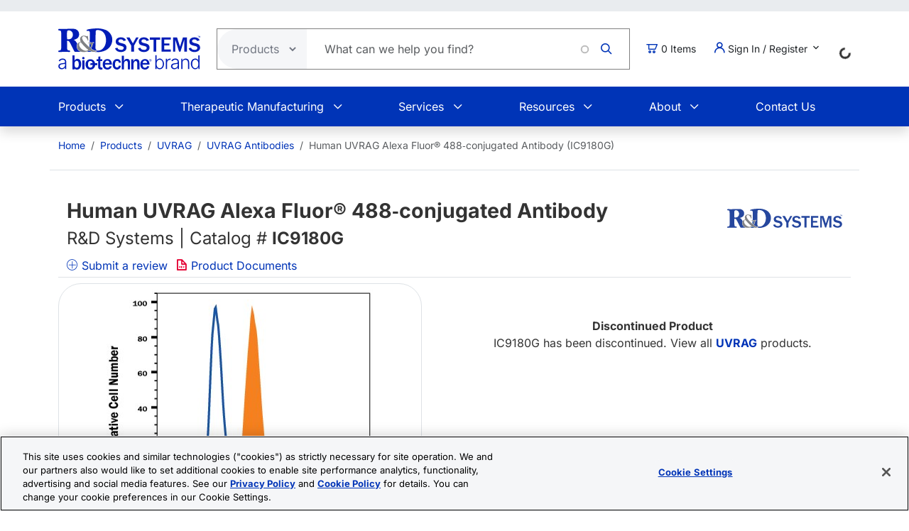

--- FILE ---
content_type: text/html; charset=UTF-8
request_url: https://www.rndsystems.com/products/human-uvrag-alexa-fluor-488-conjugated-antibody-953035_ic9180g
body_size: 21535
content:
<!DOCTYPE html>
<html lang="en" dir="ltr" prefix="og: https://ogp.me/ns#">
  <head>
    <meta charset="utf-8" />
<meta name="applicable-device" content="pc,mobile" />
<link rel="canonical" href="https://www.rndsystems.com/products/human-uvrag-alexa-fluor-488-conjugated-antibody-953035_ic9180g" />
<meta property="og:site_name" content="R&amp;D Systems" />
<meta property="og:type" content="website" />
<meta property="og:url" content="https://www.rndsystems.com/" />
<meta property="og:title" content="Human UVRAG Alexa Fluor® 488‑conjugated Antibody IC9180G: R&amp;D Systems" />
<meta name="Generator" content="Drupal 11 (https://www.drupal.org); Commerce 3" />
<meta name="MobileOptimized" content="width" />
<meta name="HandheldFriendly" content="true" />
<meta name="viewport" content="width=device-width, initial-scale=1.0" />
<script type="application/ld+json">{
    "@context": "https://schema.org",
    "@graph": [
        {
            "@type": "WebPage",
            "breadcrumb": {
                "@type": "BreadcrumbList",
                "itemListElement": [
                    {
                        "@type": "ListItem",
                        "position": 1,
                        "name": "Home",
                        "item": "https://www.rndsystems.com/"
                    },
                    {
                        "@type": "ListItem",
                        "position": 2,
                        "name": "Products",
                        "item": "https://www.rndsystems.com/products"
                    },
                    {
                        "@type": "ListItem",
                        "position": 3,
                        "name": "UVRAG",
                        "item": "https://www.rndsystems.com/target/uvrag"
                    },
                    {
                        "@type": "ListItem",
                        "position": 4,
                        "name": "UVRAG Antibodies",
                        "item": "https://www.rndsystems.com/target/uvrag/antibodies"
                    },
                    {
                        "@type": "ListItem",
                        "position": 5,
                        "name": "Human UVRAG Alexa Fluor® 488‑conjugated Antibody (IC9180G)",
                        "item": "https://www.rndsystems.com/products/human-uvrag-alexa-fluor-488-conjugated-antibody-953035_ic9180g"
                    }
                ]
            },
            "publisher": {
                "@type": "Organization",
                "@id": "https://www.rndsystems.com/",
                "name": "R\u0026D Systems",
                "url": "https://www.rndsystems.com/",
                "sameAs": [
                    "https://www.facebook.com/RnDSystems",
                    "https://x.com/rndsystems",
                    "https://www.youtube.com/user/RnDSystems",
                    "https://www.linkedin.com/company/r\u0026d-systems",
                    "https://en.wikipedia.org/wiki/R\u0026D_Systems",
                    "https://www.wikidata.org/wiki/Q30291645"
                ],
                "logo": {
                    "@type": "ImageObject",
                    "url": "https://resources.rndsystems.com/images/Social/2019RnDSystemslogoV.png",
                    "width": "115",
                    "height": "60"
                }
            }
        }
    ]
}</script>
<meta name="keywords" content="IC9180G, hUVRAG A488 MAb (Cl 953035), Mouse Anti-Human UVRAG Alexa&amp;nbsp;Fluor®&amp;nbsp;488&amp;#x2011;conjugated Monoclonal Antibody, Mouse Anti Human UVRAG Alexa&amp;nbsp;Fluor®&amp;nbsp;488&amp;#x2011;conjugated Monoclonal Antibody, Anti-UVRAG, IC918OG" />
<meta name="description" content="View Human UVRAG Alexa Fluor® 488‑conjugated Antibody (IC9180G) details and datasheet. Validated applications include: ICFlow." />
<script type="application/ld+json">{
    "@context": "https://schema.org",
    "@type": "Product",
    "name": "Human UVRAG Alexa Fluor® 488‑conjugated Antibody",
    "sku": "IC9180G",
    "mpn": "IC9180G",
    "brand": {
        "@type": "Brand",
        "name": "R\u0026D Systems"
    },
    "url": "https://www.rndsystems.com/products/human-uvrag-alexa-fluor-488-conjugated-antibody-953035_ic9180g",
    "productID": "IC9180G",
    "description": "View Human UVRAG Alexa Fluor® 488‑conjugated Antibody (IC9180G) details and datasheet. Validated applications include: ICFlow.",
    "itemCondition": "http://schema.org/NewCondition",
    "mainEntityOfPage": "https://www.rndsystems.com/products/human-uvrag-alexa-fluor-488-conjugated-antibody-953035_ic9180g",
    "image": [
        {
            "@type": "ImageObject",
            "url": "https://resources.rndsystems.com/images/products/antibody/UVRAG_IC9180G_Flow_Cytometry_20330.jpg",
            "description": "Detection of UVRAG antibody in Daudi Human Cell Line antibody by Flow Cytometry."
        }
    ],
    "additionalProperty": [
        {
            "@type": "PropertyValue",
            "name": "Applications",
            "value": "Flow Cytometry"
        },
        {
            "@type": "PropertyValue",
            "name": "Immonogen",
            "value": "Human\u0026nbsp;UVRAG synthetic peptide corresponding to sequences between amino acids 260-360\u003Cbr /\u003EAccession # Q9P2Y5"
        },
        {
            "@type": "PropertyValue",
            "name": "Specificity",
            "value": "Detects human UVRAG in direct ELISAs."
        }
    ]
}</script>
<link rel="alternate" hreflang="x-default" href="https://www.rndsystems.com/products/human-uvrag-alexa-fluor-488-conjugated-antibody-953035_ic9180g" />
<link rel="alternate" hreflang="en" href="https://www.rndsystems.com/products/human-uvrag-alexa-fluor-488-conjugated-antibody-953035_ic9180g" />
<link rel="alternate" hreflang="zh-hans" href="https://www.rndsystems.com/cn/products/human-uvrag-alexa-fluor-488-conjugated-antibody-953035_ic9180g" />
<link rel="icon" href="/themes/custom/rndsystems/images/favicon.ico" type="image/vnd.microsoft.icon" />
<script src="https://cdn.cookielaw.org/scripttemplates/otSDKStub.js" data-document-language="true" type="text/javascript" charset="UTF-8" data-domain-script="018f78f1-e389-7103-b027-326b0f039047"></script>
<script>function OptanonWrapper() {}</script>

    <title>Human UVRAG Alexa Fluor® 488‑conjugated Antibody IC9180G: R&amp;D Systems</title>
    <link rel="apple-touch-icon" sizes="57x57" href="/themes/custom/rndsystems/images/icons/apple-icon-57x57.png" />
<link rel="apple-touch-icon" sizes="60x60" href="/themes/custom/rndsystems/images/icons/apple-icon-60x60.png" />
<link rel="apple-touch-icon" sizes="72x72" href="/themes/custom/rndsystems/images/icons/apple-icon-72x72.png" />
<link rel="apple-touch-icon" sizes="76x76" href="/themes/custom/rndsystems/images/icons/apple-icon-76x76.png" />
<link rel="apple-touch-icon" sizes="114x114" href="/themes/custom/rndsystems/images/icons/apple-icon-114x114.png" />
<link rel="apple-touch-icon" sizes="120x120" href="/themes/custom/rndsystems/images/icons/apple-icon-120x120.png" />
<link rel="apple-touch-icon" sizes="144x144" href="/themes/custom/rndsystems/images/icons/apple-icon-144x144.png" />
<link rel="apple-touch-icon" sizes="152x152" href="/themes/custom/rndsystems/images/icons/apple-icon-152x152.png" />
<link rel="apple-touch-icon" sizes="180x180" href="/themes/custom/rndsystems/images/icons/apple-icon-180x180.png" />
<meta name="msapplication-TileColor" content="#ffffff" />
<meta name="theme-color" content="#066db2" />
<meta name="msapplication-TileImage" content="/themes/custom/rndsystems/images/icons/ms-icon-144x144.png" />
    <link rel="stylesheet" media="all" href="/sites/default/files/css/css_IyLYcUUA8vqwagj0pEtjdkXYrm9DjP21j4GhMU2acB0.css?delta=0&amp;language=en&amp;theme=rndsystems&amp;include=[base64]" />
<link rel="stylesheet" media="all" href="/sites/default/files/css/css_MiGGwxI4J9RyAO4jUV9SqCyWqQo8Uf90Y3iw75MOpQY.css?delta=1&amp;language=en&amp;theme=rndsystems&amp;include=[base64]" />
<link rel="stylesheet" media="all" href="//resources.rndsystems.com/bootstrap/bootstrap_533.min.css" />
<link rel="stylesheet" media="all" href="/sites/default/files/css/css_XcwEQWUDXn0Scg6t4-E4aA_Ehz6jCnCAryrmhPqGvYI.css?delta=3&amp;language=en&amp;theme=rndsystems&amp;include=[base64]" />
<link rel="stylesheet" media="print" href="/sites/default/files/css/css_mRLJxbcdT8x2cIn0W67ucsNWhZNQqMsK-n6FAa3Tyrg.css?delta=4&amp;language=en&amp;theme=rndsystems&amp;include=[base64]" />
<link rel="stylesheet" media="all" href="/sites/default/files/css/css_A0AYp2JtG4ilUIKaODz2UPpyMRteRkwEASMgBMnH4cQ.css?delta=5&amp;language=en&amp;theme=rndsystems&amp;include=[base64]" />
<link rel="stylesheet" media="print" href="/sites/default/files/css/css_Qpzv0sgPnyFCH11hT_Dxz7eshQQ7ipBKIZjgj4BSeZo.css?delta=6&amp;language=en&amp;theme=rndsystems&amp;include=[base64]" />
<link rel="stylesheet" media="all" href="//resources.rndsystems.com/css/icomoon-tocris-style.css" />
<link rel="stylesheet" media="all" href="/sites/default/files/css/css_TYm9Vy2VQOInBOhVFvudDxMsrAxeXXkCBcerH0yW86Y.css?delta=8&amp;language=en&amp;theme=rndsystems&amp;include=[base64]" />

    <style>  </style>
    <script type="application/json" data-drupal-selector="drupal-settings-json">{"path":{"baseUrl":"\/","pathPrefix":"","currentPath":"products\/human-uvrag-alexa-fluor-488-conjugated-antibody-953035_ic9180g","currentPathIsAdmin":false,"isFront":false,"currentLanguage":"en"},"pluralDelimiter":"\u0003","suppressDeprecationErrors":true,"gtag":{"tagId":"","consentMode":false,"otherIds":[],"events":[],"additionalConfigInfo":[]},"ajaxPageState":{"libraries":"[base64]","theme":"rndsystems","theme_token":null},"ajaxTrustedUrl":{"form_action_p_pvdeGsVG5zNF_XLGPTvYSKCf43t8qZYSwcfZl2uzM":true,"\/products\/human-uvrag-alexa-fluor-488-conjugated-antibody-953035_ic9180g?ajax_form=1":true},"gtm":{"tagId":null,"settings":{"data_layer":"dataLayer","include_classes":false,"allowlist_classes":"","blocklist_classes":"","include_environment":false,"environment_id":"","environment_token":""},"tagIds":["GTM-5JK4G7"]},"internationalization":{"origin":{"id":"us","label":"US","country_name":"United States","fulfillment":"AX","shipping_region":"us_shipping","shipping_office":"NOV","alternate_spellings":"US USA","country_enabled":true,"country_encased":false,"commerce_enabled":true,"credit_cards_enabled":true,"region":"North America","currency":"USD","localities":"[{\u0022text\u0022:\u0022Delaware\u0022,\u0022value\u0022:\u0022DE\u0022},{\u0022text\u0022:\u0022Hawaii\u0022,\u0022value\u0022:\u0022HI\u0022},{\u0022text\u0022:\u0022Puerto Rico\u0022,\u0022value\u0022:\u0022PR\u0022},{\u0022text\u0022:\u0022Texas\u0022,\u0022value\u0022:\u0022TX\u0022},{\u0022text\u0022:\u0022Palau\u0022,\u0022value\u0022:\u0022PW\u0022},{\u0022text\u0022:\u0022Massachusetts\u0022,\u0022value\u0022:\u0022MA\u0022},{\u0022text\u0022:\u0022Maryland\u0022,\u0022value\u0022:\u0022MD\u0022},{\u0022text\u0022:\u0022Maine\u0022,\u0022value\u0022:\u0022ME\u0022},{\u0022text\u0022:\u0022Iowa\u0022,\u0022value\u0022:\u0022IA\u0022},{\u0022text\u0022:\u0022Marshall Islands\u0022,\u0022value\u0022:\u0022MH\u0022},{\u0022text\u0022:\u0022Idaho\u0022,\u0022value\u0022:\u0022ID\u0022},{\u0022text\u0022:\u0022Michigan\u0022,\u0022value\u0022:\u0022MI\u0022},{\u0022text\u0022:\u0022Utah\u0022,\u0022value\u0022:\u0022UT\u0022},{\u0022text\u0022:\u0022Armed Forces (AA)\u0022,\u0022value\u0022:\u0022AA\u0022},{\u0022text\u0022:\u0022Minnesota\u0022,\u0022value\u0022:\u0022MN\u0022},{\u0022text\u0022:\u0022Missouri\u0022,\u0022value\u0022:\u0022MO\u0022},{\u0022text\u0022:\u0022Northern Mariana Islands\u0022,\u0022value\u0022:\u0022MP\u0022},{\u0022text\u0022:\u0022Illinois\u0022,\u0022value\u0022:\u0022IL\u0022},{\u0022text\u0022:\u0022Armed Forces (AE)\u0022,\u0022value\u0022:\u0022AE\u0022},{\u0022text\u0022:\u0022Indiana\u0022,\u0022value\u0022:\u0022IN\u0022},{\u0022text\u0022:\u0022Mississippi\u0022,\u0022value\u0022:\u0022MS\u0022},{\u0022text\u0022:\u0022Montana\u0022,\u0022value\u0022:\u0022MT\u0022},{\u0022text\u0022:\u0022Alaska\u0022,\u0022value\u0022:\u0022AK\u0022},{\u0022text\u0022:\u0022Virginia\u0022,\u0022value\u0022:\u0022VA\u0022},{\u0022text\u0022:\u0022Alabama\u0022,\u0022value\u0022:\u0022AL\u0022},{\u0022text\u0022:\u0022Armed Forces (AP)\u0022,\u0022value\u0022:\u0022AP\u0022},{\u0022text\u0022:\u0022Arkansas\u0022,\u0022value\u0022:\u0022AR\u0022},{\u0022text\u0022:\u0022American Samoa\u0022,\u0022value\u0022:\u0022AS\u0022},{\u0022text\u0022:\u0022Virgin Islands\u0022,\u0022value\u0022:\u0022VI\u0022},{\u0022text\u0022:\u0022North Carolina\u0022,\u0022value\u0022:\u0022NC\u0022},{\u0022text\u0022:\u0022North Dakota\u0022,\u0022value\u0022:\u0022ND\u0022},{\u0022text\u0022:\u0022Rhode Island\u0022,\u0022value\u0022:\u0022RI\u0022},{\u0022text\u0022:\u0022Nebraska\u0022,\u0022value\u0022:\u0022NE\u0022},{\u0022text\u0022:\u0022Arizona\u0022,\u0022value\u0022:\u0022AZ\u0022},{\u0022text\u0022:\u0022New Hampshire\u0022,\u0022value\u0022:\u0022NH\u0022},{\u0022text\u0022:\u0022New Jersey\u0022,\u0022value\u0022:\u0022NJ\u0022},{\u0022text\u0022:\u0022Vermont\u0022,\u0022value\u0022:\u0022VT\u0022},{\u0022text\u0022:\u0022New Mexico\u0022,\u0022value\u0022:\u0022NM\u0022},{\u0022text\u0022:\u0022Florida\u0022,\u0022value\u0022:\u0022FL\u0022},{\u0022text\u0022:\u0022Micronesia\u0022,\u0022value\u0022:\u0022FM\u0022},{\u0022text\u0022:\u0022Nevada\u0022,\u0022value\u0022:\u0022NV\u0022},{\u0022text\u0022:\u0022Washington\u0022,\u0022value\u0022:\u0022WA\u0022},{\u0022text\u0022:\u0022New York\u0022,\u0022value\u0022:\u0022NY\u0022},{\u0022text\u0022:\u0022South Carolina\u0022,\u0022value\u0022:\u0022SC\u0022},{\u0022text\u0022:\u0022South Dakota\u0022,\u0022value\u0022:\u0022SD\u0022},{\u0022text\u0022:\u0022Wisconsin\u0022,\u0022value\u0022:\u0022WI\u0022},{\u0022text\u0022:\u0022Ohio\u0022,\u0022value\u0022:\u0022OH\u0022},{\u0022text\u0022:\u0022Georgia\u0022,\u0022value\u0022:\u0022GA\u0022},{\u0022text\u0022:\u0022Oklahoma\u0022,\u0022value\u0022:\u0022OK\u0022},{\u0022text\u0022:\u0022California\u0022,\u0022value\u0022:\u0022CA\u0022},{\u0022text\u0022:\u0022West Virginia\u0022,\u0022value\u0022:\u0022WV\u0022},{\u0022text\u0022:\u0022Wyoming\u0022,\u0022value\u0022:\u0022WY\u0022},{\u0022text\u0022:\u0022Oregon\u0022,\u0022value\u0022:\u0022OR\u0022},{\u0022text\u0022:\u0022Kansas\u0022,\u0022value\u0022:\u0022KS\u0022},{\u0022text\u0022:\u0022Colorado\u0022,\u0022value\u0022:\u0022CO\u0022},{\u0022text\u0022:\u0022Kentucky\u0022,\u0022value\u0022:\u0022KY\u0022},{\u0022text\u0022:\u0022Guam\u0022,\u0022value\u0022:\u0022GU\u0022},{\u0022text\u0022:\u0022Pennsylvania\u0022,\u0022value\u0022:\u0022PA\u0022},{\u0022text\u0022:\u0022Connecticut\u0022,\u0022value\u0022:\u0022CT\u0022},{\u0022text\u0022:\u0022Louisiana\u0022,\u0022value\u0022:\u0022LA\u0022},{\u0022text\u0022:\u0022Tennessee\u0022,\u0022value\u0022:\u0022TN\u0022},{\u0022text\u0022:\u0022District of Columbia\u0022,\u0022value\u0022:\u0022DC\u0022}]","phone_pattern":"","country_shipping":"45","shipping_delay":0,"country_contact_message":"","product_block_message":"","default_language_setting":"en","default_contact_email":""},"languagePrefix":"\/"},"dataLayer":{"loginTime":null,"customerType":["anonymous"],"loggedIn":false},"TBMegaMenu":{"TBElementsCounter":{"column":null},"theme":"rndsystems","750137ce-8186-4089-9e03-baca3ade28b0":{"arrows":""}},"rndOnetrust":{"isProd":true,"domainScript":"018f78f1-e389-7103-b027-326b0f039047"},"ajax":{"edit-submit":{"callback":"::ajaxSubmitCallback","wrapper":"quick-order-form-wrapper","effect":"fade","progress":{"type":"throbber","message":null},"event":"mousedown","keypress":true,"prevent":"click","url":"\/products\/human-uvrag-alexa-fluor-488-conjugated-antibody-953035_ic9180g?ajax_form=1","httpMethod":"POST","dialogType":"ajax","submit":{"_triggering_element_name":"op","_triggering_element_value":"Add to Order"}}},"user":{"uid":0,"permissionsHash":"b374031e2c3b63608b6f5addd56f35fb7a787bec903c678775cb449527eb6227"}}</script>
<script src="/sites/default/files/js/js_Gm6S3Vty9p94jG264zU1jqZxGByr1wfJm7Z0VpUBGjw.js?scope=header&amp;delta=0&amp;language=en&amp;theme=rndsystems&amp;include=[base64]"></script>
<script src="/modules/contrib/google_tag/js/gtag.js?t96nzk"></script>
<script src="/modules/contrib/google_tag/js/gtm.js?t96nzk"></script>

    <link rel="manifest" href="/themes/custom/rndsystems/manifest.json" />
    <script src="/themes/custom/rndsystems/sw.js"></script>
  </head>
  <body class="path-- user-anonymous page-products no-sidebars anonymous">
    <a href="#main-content" class="visually-hidden focusable">
      Skip to main content
    </a>
    <noscript><iframe src="https://www.googletagmanager.com/ns.html?id=GTM-5JK4G7"
                  height="0" width="0" style="display:none;visibility:hidden"></iframe></noscript>

      <div class="dialog-off-canvas-main-canvas" data-off-canvas-main-canvas>
    <div class="page">
  
<header id="header" role="banner" class="flex-header shadow bg-body-tertiary header-normal">
      <div class="navbar navbar-expand-lg bg-body-secondary py-2 small">
      <div class="container">
      </div>
    </div>
              <div class="header-style-1 navbar-expand-lg p-0">
        <div class="bg-white">
                    <div class="container">
            <div class="row py-4 align-items-center position-relative">
              <div class="col-8 col-lg-auto text-center text-lg-start mb-3 mb-lg-0 order-3 order-lg-0">
                                  
  <div class="region region--header grid-full layout--pass--content-medium">
    

<div id="block-rndsystems-site-branding" class="block block-system block-system-branding-block block-rndsystems-site-branding">
  
    
        <a href="/" rel="home" class="navbar-brand">
      <img src="/themes/custom/rndsystems/images/rnd-bio-techne-logo-vert.svg" alt="Home" class="img-fluid" fetchpriority="high" width="365" height="174" />
    </a>
      
</div>

  </div>

                              </div>
              <div class="col-lg col-md-12 order-4 order-lg-0">
                                  
  <div class="region region--search grid-full layout--pass--content-medium">
    

<div class="block-product-search-bar-block block block-product-search block-rndsystems-productsearchbarblock" id="block-rndsystems-productsearchbarblock">
  
    
      <div class="block-content">
      <div class="row">
  <div class="col-sm-12 search-bar">
    <form class="product-search-form d-flex align-items-center align-self-stretch justify-content-between position-relative rounded-pill h-100 overflow-hidden"
          action="/search" method="get"
          id="product-search-form" accept-charset="UTF-8"
          data-date="2026-01-22 08:01:06">
      <div class="input-group mb-0 border-1 position-relative" id="edit-container">
        <div
          class="js-form-type-select position-relative d-flex align-items-center overflow-hidden gap-5 pe-1">
          <select class="dropdown-select text-dark-gray js-search-section-dropdown me-2 ps-3 border-0 h-100 b-0"
                  id="edit-search-type" name="search_type"
                  aria-label="Select search type">
                          <option value="products">Products</option>
                          <option value="resources">Resources</option>
                      </select>
        </div>
        <input
          placeholder="What can we help you find?"
          autocomplete="off"
          class="form-control js-search-bar form-autocomplete form-text required ui-autocomplete-input border-0 d-flex gap-2 position-relative pe-4 m-0 shadow-none"
          title="What can we help you find?"
          data-autocomplete-path="/ajax/product-search/auto-suggest"
          type="text" id="product-search-keywords" name="keywords" value="" size="60"
          maxlength="256" required="required" aria-required="true"
          data-once="autocomplete" spellcheck="false">
          <div class="fade-overlay"></div>
        <div class="form-actions" id="edit-actions">
          <div class="input-group-append">
            <input
              class="icon-rnd-icon-search form-submit border-0 d-flex justify-content-center align-items-center pt-1 pr-1 pb-1 pl-1 ms-3 me-4 my-0" type="submit" value="">
          </div>
        </div>
      </div>
    </form>
  </div>
</div>

    </div>
  </div>

  </div>

                              </div>
                              <div class="col-2 col-lg-auto text-center text-lg-start order-3 order-lg-0">
                  
  <div class="region region--cart grid-full layout--pass--content-medium">
    

<div id="block-rndsystems-cartitemcount" class="block block-custom-commerce-cart block-cart-item-count-block block-rndsystems-cartitemcount">
  
    
      <div class="block-content">
          <a class="my-cart-button d-lg-flex flex-row align-items-center text-body text-decoration-none" href="/cart">
    <span class="icon-rnd-icon-cart" aria-hidden="true"></span>
    <span class="visually-hidden">Cart</span><span class="d-none d-lg-block">&nbsp;</span><span class="cart-item-count d-none d-lg-block"></span>
  </a>

    </div>
  </div>

  </div>

                </div>
                                            <div class="col-lg-auto col-md-12 text-center text-lg-start order-5 order-lg-0 d-lg-block">
                  <button
                    class="btn my-account-button btn-sm dropdown p-0 d-lg-flex align-items-center justify-content-start"
                    type="button" data-bs-toggle="dropdown" aria-expanded="false">
                                                              <span class="my-account-description">
                        <span class="icon-rnd-icon-user"></span>&nbsp;Sign In / Register
                        <span class="icon-keyboard_arrow_down d-inline-block"></span>
                      </span>
                                      </button>
                  <ul class="dropdown-menu p-3 text-black">
                                                              <button type="button" class="border-0 fs-6 navbar-toggler p-0"
                              data-bs-toggle="collapse" data-bs-target="#secondary-nav" aria-label="Toggle navigation">
                        <span class="navbar-toggler-icon"></span>
                      </button>
                      <div id="secondary-nav" class="collapse navbar-collapse d-block">
                        
  <div class="region d-lg-flex justify-content-lg-end align-items-center region--secondary-menu grid-full layout--pass--content-medium">
    <div role="navigation" aria-labelledby="block-rndsystems-account-menu-menu" id="block-rndsystems-account-menu" class="block block-menu menu--account block- block-rndsystems-account-menu">
            
  <h2 class="visually-hidden block-title" id="block-rndsystems-account-menu-menu">User account menu</h2>
  

        <div class="block-content">
      
              <ul region="secondary_menu" class="list-inline menu-account fw-bold" role="menu">
                            <li class="border-bottom py-2" role="menuitem">
            <a href="/user/login" class="nav-link--user-login" data-drupal-link-system-path="user/login">Log in</a>
          </li>
                            <li class="border-bottom py-2" role="menuitem">
            <a href="/user/register" class="nav-link--user-register" data-drupal-link-system-path="user/register">Create new account</a>
          </li>
                <li class="list-inline-item quick-order-menu-item" role="menuitem" onclick="event.stopPropagation();">
          <div class="quick-order-wrapper">
            

<div class="block block-bulk-orders block-quick-order-dropdown">
  
    
      <div class="block-content">
      

<div class="quick-order-menu-wrapper d-flex flex-column w-100 gap-2">
  <button
    type="button"
    class="quick-order-menu-trigger px-0 py-2 fw-bold text-primary-color d-flex justify-content-between align-items-center w-100"
    aria-expanded="false"
  >
    <span class="text-decoration-none">Quick Order</span>
    <svg width="12" height="8" viewBox="0 0 12 8" fill="currentColor" class="quick-order-arrow ms-2">
      <path d="M1 1l5 5 5-5" stroke="currentColor" stroke-width="2" fill="none"/>
    </svg>
  </button>

  <div class="quick-order-menu-form bg-transparent p-0 w-100" hidden>
    <div class="quick-order-inline">
      <div class="quick-order-inline-form">
        <div id="quick-order-form-wrapper">
<form class="quick-order-dropdown-form" data-drupal-selector="quick-order-dropdown-form" action="/products/human-uvrag-alexa-fluor-488-conjugated-antibody-953035_ic9180g" method="post" id="quick-order-dropdown-form" accept-charset="UTF-8">
  



          <div class="form-item js-form-item py-2 js-form-type-textfield form-type-textfield js-form-item-catalog-number form-item-catalog-number form-no-label">
          <label for="edit-catalog-number" class="sr-only js-form-required form-required">Catalog Number</label>
                          


<input autocomplete="off" class="quick-order-field form-text required form-control rounded-pill p-3" data-drupal-selector="edit-catalog-number" type="text" id="edit-catalog-number" name="catalog_number" value="" size="30" maxlength="255" placeholder="catalog #" required="required" />


 
                          </div>



<input autocomplete="off" data-drupal-selector="form-vxv47tuwan8ngegrh8tb16qkkdogtlfyyhubqm8vixe" type="hidden" name="form_build_id" value="form-vXv47tuWAN8nGEgrH8tb16QkKDoGtlfyYhUBQm8vIxE" class="form-control rounded-pill p-3" />




<input data-drupal-selector="edit-quick-order-dropdown-form" type="hidden" name="form_id" value="quick_order_dropdown_form" class="form-control rounded-pill p-3" />

    
<div class="quick-order-actions form-actions form-item column-gap-2 js-form-wrapper form-wrapper" data-drupal-selector="edit-actions" id="edit-actions">  <button class="button--primary quick-order-submit button js-form-submit form-submit secondary-button btn" data-drupal-selector="edit-submit" type="submit" id="edit-submit" name="op" value="Add to Order">
  Add to Order
</button>

  <button class="button--secondary quick-order-bulk button js-form-submit form-submit secondary-button btn" data-drupal-selector="edit-bulk" formnovalidate="formnovalidate" type="submit" id="edit-bulk" name="op" value="Add Multiple Items">
  Add Multiple Items
</button>

</div>

</form>
</div>
      </div>
    </div>
  </div>
</div>

    </div>
  </div>

          </div>
        </li>
      </ul>
      

    </div>
  </div>

  </div>

                      </div>
                                      </ul>
                </div>
                                            <div class="col-lg-auto col-md-12 text-center text-lg-start order-5 d-lg-block">
                  
  <div class="region region--internationalisation grid-full layout--pass--content-medium">
    

<div id="block-rndsystems-i18ncountryselect" class="block block-internationalization block-i18n-country-select block-rndsystems-i18ncountryselect">
  
    
      <div class="block-content">
      <div id="country-select-block-placeholder">
  <div id="country-select-block-spinner" class="spinner-border spinner-border-sm mt-3 ml-3" role="status">
    <span class="visually-hidden">Loading...</span>
  </div>
</div>

    </div>
  </div>

  </div>

                </div>
                            <div class="col-2 col-lg-12 order-1 order-lg-0 d-block d-lg-none">
                <div class="menu mobile-nav-area">
                  <div id="mobile-nav"></div>
                </div>
              </div>
            </div>
          </div>
          <div class="bg-primary-color text-white d-none d-lg-block">
            <div class="container">
              <div class="w-100">
                <div id="primary-nav">
                                      
  <div class="region region--primary-menu grid-full layout--pass--content-medium">
    

<div id="block-rndsystems-mainnavigation" class="block block-tb-megamenu block-tb-megamenu-menu-blockmain block-rndsystems-mainnavigation">
  
    
      <div class="block-content">
      <style type="text/css">
  .tbm.animate .tbm-item > .tbm-submenu, .tbm.animate.slide .tbm-item > .tbm-submenu > div {
    transition-delay: 200ms;  -webkit-transition-delay: 200ms;  -ms-transition-delay: 200ms;  -o-transition-delay: 200ms;  transition-duration: 400ms;  -webkit-transition-duration: 400ms;  -ms-transition-duration: 400ms;  -o-transition-duration: 400ms;
  }
</style>
<nav  class="tbm tbm-main tbm-no-arrows animate slide" id="750137ce-8186-4089-9e03-baca3ade28b0" data-breakpoint="992" data-duration="400" data-delay="200" aria-label="main navigation">
      <button class="tbm-button" type="button" aria-label="Toggle Menu Button">
      <span class="tbm-button-container">
        <span></span>
        <span></span>
        <span></span>
        <span></span>
      </span>
    </button>
    <div class="tbm-collapse ">
    <ul  class="tbm-nav level-0 items-6" >
          <li  class="tbm-item level-1 tbm-item--has-dropdown" aria-level="1" >
      <div class="tbm-link-container">
            <span class="tbm-link level-1 no-link tbm-toggle" tabindex="0" aria-expanded="false">
                Products
          </span>
                <button class="tbm-submenu-toggle"><span class="visually-hidden">Toggle submenu</span></button>
          </div>
    <div  class="tbm-submenu tbm-item-child">
      <div  class="tbm-row">
      <div  class="tbm-column span4">
  <div class="tbm-column-inner">
               <ul  class="tbm-subnav level-1 items-1">
          <li  class="tbm-item level-2 tbm-group" aria-level="2" >
      <div class="tbm-link-container">
            <span class="tbm-link level-2 no-link tbm-group-title" tabindex="0" aria-expanded="false">
                Products By Category
          </span>
            </div>
    <div  class="tbm-group-container tbm-item-child">
      <div  class="tbm-row">
      <div  class="tbm-column span12">
  <div class="tbm-column-inner">
               <ul  class="tbm-subnav level-2 items-10">
        <li  class="tbm-item level-3" aria-level="3" >
      <div class="tbm-link-container">
            <a href="/products/proteins"  class="tbm-link level-3">
                Recombinant Proteins
          </a>
            </div>
    
</li>

        <li  class="tbm-item level-3" aria-level="3" >
      <div class="tbm-link-container">
            <a href="/products/antibodies"  class="tbm-link level-3">
                Antibodies
          </a>
            </div>
    
</li>

        <li  class="tbm-item level-3" aria-level="3" >
      <div class="tbm-link-container">
            <a href="/products/activity-assays-reagents"  class="tbm-link level-3">
                Biological Activity Assays
          </a>
            </div>
    
</li>

        <li  class="tbm-item level-3" aria-level="3" >
      <div class="tbm-link-container">
            <a href="/products/cell-culture"  class="tbm-link level-3">
                Cell Culture
          </a>
            </div>
    
</li>

        <li  class="tbm-item level-3" aria-level="3" >
      <div class="tbm-link-container">
            <a href="/products/elisas"  class="tbm-link level-3">
                ELISA Kits
          </a>
            </div>
    
</li>

        <li  class="tbm-item level-3" aria-level="3" >
      <div class="tbm-link-container">
            <a href="/products/enzymes"  class="tbm-link level-3">
                Enzymes
          </a>
            </div>
    
</li>

        <li  class="tbm-item level-3" aria-level="3" >
      <div class="tbm-link-container">
            <a href="/products/luminex-assays-and-high-performance-assays"  class="tbm-link level-3">
                Luminex Assays &amp; Instruments
          </a>
            </div>
    
</li>

        <li  class="tbm-item level-3" aria-level="3" >
      <div class="tbm-link-container">
            <a href="/products/proteome-profiler-antibody-arrays"  class="tbm-link level-3">
                Proteome Profiler Antibody Arrays
          </a>
            </div>
    
</li>

        <li  class="tbm-item level-3" aria-level="3" >
      <div class="tbm-link-container">
            <a href="/products/small-molecules-peptides"  class="tbm-link level-3">
                Small Molecules &amp; Peptides
          </a>
            </div>
    
</li>

  </ul>

      </div>
</div>

  </div>

  </div>

</li>

  </ul>

      </div>
</div>

      <div  class="tbm-column span4">
  <div class="tbm-column-inner">
               <ul  class="tbm-subnav level-1 items-1">
          <li  class="tbm-item level-2 tbm-group" aria-level="2" >
      <div class="tbm-link-container">
            <span class="tbm-link level-2 no-link tbm-group-title" tabindex="0" aria-expanded="false">
                Products By Research Area
          </span>
            </div>
    <div  class="tbm-group-container tbm-item-child">
      <div  class="tbm-row">
      <div  class="tbm-column span12">
  <div class="tbm-column-inner">
               <ul  class="tbm-subnav level-2 items-14">
        <li  class="tbm-item level-3" aria-level="3" >
      <div class="tbm-link-container">
            <a href="/research-area/apoptosis"  class="tbm-link level-3">
                Apoptosis and Cell Viability
          </a>
            </div>
    
</li>

        <li  class="tbm-item level-3" aria-level="3" >
      <div class="tbm-link-container">
            <a href="/research-area/cancer"  class="tbm-link level-3">
                Cancer Biology
          </a>
            </div>
    
</li>

        <li  class="tbm-item level-3" aria-level="3" >
      <div class="tbm-link-container">
            <a href="/research-area/cardiovascular"  class="tbm-link level-3">
                Cardiovascular Biology
          </a>
            </div>
    
</li>

        <li  class="tbm-item level-3" aria-level="3" >
      <div class="tbm-link-container">
            <a href="/research-area/cell-biology"  class="tbm-link level-3">
                Cell Biology
          </a>
            </div>
    
</li>

        <li  class="tbm-item level-3" aria-level="3" >
      <div class="tbm-link-container">
            <a href="/research-area/cell-therapy"  class="tbm-link level-3">
                Cell Therapy
          </a>
            </div>
    
</li>

        <li  class="tbm-item level-3" aria-level="3" >
      <div class="tbm-link-container">
            <a href="/research-area/epigenetics"  class="tbm-link level-3">
                Epigenetics
          </a>
            </div>
    
</li>

        <li  class="tbm-item level-3" aria-level="3" >
      <div class="tbm-link-container">
            <a href="/research-area/glycobiology"  class="tbm-link level-3">
                Glycobiology
          </a>
            </div>
    
</li>

        <li  class="tbm-item level-3" aria-level="3" >
      <div class="tbm-link-container">
            <a href="/research-area/hypoxia"  class="tbm-link level-3">
                Hypoxia
          </a>
            </div>
    
</li>

        <li  class="tbm-item level-3" aria-level="3" >
      <div class="tbm-link-container">
            <a href="/research-area/immunology"  class="tbm-link level-3">
                Immunology
          </a>
            </div>
    
</li>

        <li  class="tbm-item level-3" aria-level="3" >
      <div class="tbm-link-container">
            <a href="/research-area/immunotherapy"  class="tbm-link level-3">
                Immunotherapy
          </a>
            </div>
    
</li>

        <li  class="tbm-item level-3" aria-level="3" >
      <div class="tbm-link-container">
            <a href="/research-area/neuroscience"  class="tbm-link level-3">
                Neuroscience
          </a>
            </div>
    
</li>

        <li  class="tbm-item level-3" aria-level="3" >
      <div class="tbm-link-container">
            <a href="/products/stem-cell-products"  class="tbm-link level-3">
                Stem Cell Biology
          </a>
            </div>
    
</li>

        <li  class="tbm-item level-3" aria-level="3" >
      <div class="tbm-link-container">
            <a href="/research-area"  class="tbm-link level-3">
                View All Research Areas
          </a>
            </div>
    
</li>

  </ul>

      </div>
</div>

  </div>

  </div>

</li>

  </ul>

      </div>
</div>

      <div  class="tbm-column span4">
  <div class="tbm-column-inner">
               <ul  class="tbm-subnav level-1 items-1">
          <li  class="tbm-item level-2 tbm-group" aria-level="2" >
      <div class="tbm-link-container">
            <span class="tbm-link level-2 no-link tbm-group-title" tabindex="0" aria-expanded="false">
                Products By Application
          </span>
            </div>
    <div  class="tbm-group-container tbm-item-child">
      <div  class="tbm-row">
      <div  class="tbm-column span12">
  <div class="tbm-column-inner">
               <ul  class="tbm-subnav level-2 items-7">
        <li  class="tbm-item level-3" aria-level="3" >
      <div class="tbm-link-container">
            <a href="/applications/crispr"  class="tbm-link level-3">
                CRISPR
          </a>
            </div>
    
</li>

        <li  class="tbm-item level-3" aria-level="3" >
      <div class="tbm-link-container">
            <a href="/applications/flow-cytometry"  class="tbm-link level-3">
                Flow Cytometry
          </a>
            </div>
    
</li>

        <li  class="tbm-item level-3" aria-level="3" >
      <div class="tbm-link-container">
            <a href="/applications/immunoassays"  class="tbm-link level-3">
                Immunoassays
          </a>
            </div>
    
</li>

        <li  class="tbm-item level-3" aria-level="3" >
      <div class="tbm-link-container">
            <a href="/applications/immunocytochemistry"  class="tbm-link level-3">
                Immunocytochemistry (ICC)
          </a>
            </div>
    
</li>

        <li  class="tbm-item level-3" aria-level="3" >
      <div class="tbm-link-container">
            <a href="/applications/immunohistochemistry"  class="tbm-link level-3">
                Immunohistochemistry (IHC)
          </a>
            </div>
    
</li>

        <li  class="tbm-item level-3" aria-level="3" >
      <div class="tbm-link-container">
            <a href="/applications/mass-cytometry"  class="tbm-link level-3">
                Mass Cytometry
          </a>
            </div>
    
</li>

        <li  class="tbm-item level-3" aria-level="3" >
      <div class="tbm-link-container">
            <a href="/research-area/organoids-3d-culture"  class="tbm-link level-3">
                Organoids
          </a>
            </div>
    
</li>

  </ul>

      </div>
</div>

  </div>

  </div>

</li>

  </ul>

      </div>
</div>

  </div>

  </div>

</li>

          <li  class="tbm-item level-1 tbm-item--has-dropdown" aria-level="1" >
      <div class="tbm-link-container">
            <span class="tbm-link level-1 no-link tbm-toggle" tabindex="0" aria-expanded="false">
                Therapeutic Manufacturing
          </span>
                <button class="tbm-submenu-toggle"><span class="visually-hidden">Toggle submenu</span></button>
          </div>
    <div  class="tbm-submenu tbm-item-child">
      <div  class="tbm-row">
      <div  class="tbm-column span2">
  <div class="tbm-column-inner">
               <ul  class="tbm-subnav level-1 items-1">
          <li  class="tbm-item level-2 tbm-group" aria-level="2" >
      <div class="tbm-link-container">
            <span class="tbm-link level-2 no-link tbm-group-title" tabindex="0" aria-expanded="false">
                GMP Products
          </span>
            </div>
    <div  class="tbm-group-container tbm-item-child">
      <div  class="tbm-row">
      <div  class="tbm-column span12">
  <div class="tbm-column-inner">
               <ul  class="tbm-subnav level-2 items-3">
        <li  class="tbm-item level-3" aria-level="3" >
      <div class="tbm-link-container">
            <a href="/products/gmp/proteins"  class="tbm-link level-3">
                GMP Proteins
          </a>
            </div>
    
</li>

        <li  class="tbm-item level-3" aria-level="3" >
      <div class="tbm-link-container">
            <a href="/products/tcbuster-genome-engineering"  class="tbm-link level-3">
                Gene Engineering Reagents
          </a>
            </div>
    
</li>

  </ul>

      </div>
</div>

  </div>

  </div>

</li>

  </ul>

      </div>
</div>

      <div  class="tbm-column span2">
  <div class="tbm-column-inner">
               <ul  class="tbm-subnav level-1 items-1">
          <li  class="tbm-item level-2 tbm-group" aria-level="2" >
      <div class="tbm-link-container">
            <span class="tbm-link level-2 no-link tbm-group-title" tabindex="0" aria-expanded="false">
                GMP Resources
          </span>
            </div>
    <div  class="tbm-group-container tbm-item-child">
      <div  class="tbm-row">
      <div  class="tbm-column span12">
  <div class="tbm-column-inner">
               <ul  class="tbm-subnav level-2 items-4">
        <li  class="tbm-item level-3" aria-level="3" >
      <div class="tbm-link-container">
            <a href="/products/gmp/closed-process-solutions"  class="tbm-link level-3">
                Closed Process Solutions
          </a>
            </div>
    
</li>

        <li  class="tbm-item level-3" aria-level="3" >
      <div class="tbm-link-container">
            <a href="/products/gmp/gmp-capabilities"  class="tbm-link level-3">
                GMP Capabilities
          </a>
            </div>
    
</li>

        <li  class="tbm-item level-3" aria-level="3" >
      <div class="tbm-link-container">
            <a href="/products/gmp/ruo-to-gmp"  class="tbm-link level-3">
                Transition to GMP
          </a>
            </div>
    
</li>

        <li  class="tbm-item level-3" aria-level="3" >
      <div class="tbm-link-container">
            <a href="/products/gmp/loa-request"  class="tbm-link level-3">
                DMF/LOA Request
          </a>
            </div>
    
</li>

  </ul>

      </div>
</div>

  </div>

  </div>

</li>

  </ul>

      </div>
</div>

      <div  class="tbm-column span2">
  <div class="tbm-column-inner">
               <ul  class="tbm-subnav level-1 items-1">
          <li  class="tbm-item level-2 tbm-group" aria-level="2" >
      <div class="tbm-link-container">
            <span class="tbm-link level-2 no-link tbm-group-title" tabindex="0" aria-expanded="false">
                Instruments &amp; Kits
          </span>
            </div>
    <div  class="tbm-group-container tbm-item-child">
      <div  class="tbm-row">
      <div  class="tbm-column span12">
  <div class="tbm-column-inner">
               <ul  class="tbm-subnav level-2 items-2">
        <li  class="tbm-item level-3" aria-level="3" >
      <div class="tbm-link-container">
            <a href="/products/elisas"  class="tbm-link level-3">
                ELISA Kits
          </a>
            </div>
    
</li>

        <li  class="tbm-item level-3" aria-level="3" >
      <div class="tbm-link-container">
            <a href="/products/luminex-assays-and-high-performance-assays/luminex-instruments"  class="tbm-link level-3">
                Luminex
          </a>
            </div>
    
</li>

  </ul>

      </div>
</div>

  </div>

  </div>

</li>

  </ul>

      </div>
</div>

      <div  class="tbm-column span4">
  <div class="tbm-column-inner">
               <ul  class="tbm-subnav level-1 items-1">
          <li  class="tbm-item level-2 tbm-group" aria-level="2" >
      <div class="tbm-link-container">
            <span class="tbm-link level-2 no-link tbm-group-title" tabindex="0" aria-expanded="false">
                Research Areas
          </span>
            </div>
    <div  class="tbm-group-container tbm-item-child">
      <div  class="tbm-row">
      <div  class="tbm-column span12">
  <div class="tbm-column-inner">
               <ul  class="tbm-subnav level-2 items-2">
        <li  class="tbm-item level-3" aria-level="3" >
      <div class="tbm-link-container">
            <a href="/research-area/cell-therapy"  class="tbm-link level-3">
                Cell &amp; Gene Therapy
          </a>
            </div>
    
</li>

        <li  class="tbm-item level-3" aria-level="3" >
      <div class="tbm-link-container">
            <a href="/products/immuno-oncology-research"  class="tbm-link level-3">
                Immuno-Oncology
          </a>
            </div>
    
</li>

  </ul>

      </div>
</div>

  </div>

  </div>

</li>

  </ul>

      </div>
</div>

  </div>

  </div>

</li>

          <li  class="tbm-item level-1 tbm-item--has-dropdown" aria-level="1" >
      <div class="tbm-link-container">
            <span class="tbm-link level-1 no-link tbm-toggle" tabindex="0" aria-expanded="false">
                Services
          </span>
                <button class="tbm-submenu-toggle"><span class="visually-hidden">Toggle submenu</span></button>
          </div>
    <div  class="tbm-submenu tbm-item-child">
      <div  class="tbm-row">
      <div  class="tbm-column span3">
  <div class="tbm-column-inner">
               <ul  class="tbm-subnav level-1 items-1">
          <li  class="tbm-item level-2 tbm-group" aria-level="2" >
      <div class="tbm-link-container">
            <span class="tbm-link level-2 no-link tbm-group-title" tabindex="0" aria-expanded="false">
                Custom Quotes
          </span>
            </div>
    <div  class="tbm-group-container tbm-item-child">
      <div  class="tbm-row">
      <div  class="tbm-column span12">
  <div class="tbm-column-inner">
               <ul  class="tbm-subnav level-2 items-1">
        <li  class="tbm-item level-3" aria-level="3" >
      <div class="tbm-link-container">
            <a href="/services/bulk-quote-request"  class="tbm-link level-3">
                Bulk/Custom Formulation
          </a>
            </div>
    
</li>

  </ul>

      </div>
</div>

  </div>

  </div>

</li>

  </ul>

      </div>
</div>

      <div  class="tbm-column span3">
  <div class="tbm-column-inner">
               <ul  class="tbm-subnav level-1 items-1">
          <li  class="tbm-item level-2 tbm-group" aria-level="2" >
      <div class="tbm-link-container">
            <span class="tbm-link level-2 no-link tbm-group-title" tabindex="0" aria-expanded="false">
                Custom Services
          </span>
            </div>
    <div  class="tbm-group-container tbm-item-child">
      <div  class="tbm-row">
      <div  class="tbm-column span12">
  <div class="tbm-column-inner">
               <ul  class="tbm-subnav level-2 items-8">
        <li  class="tbm-item level-3" aria-level="3" >
      <div class="tbm-link-container">
            <a href="/services"  class="tbm-link level-3">
                All Custom Services
          </a>
            </div>
    
</li>

        <li  class="tbm-item level-3" aria-level="3" >
      <div class="tbm-link-container">
            <a href="/services/bioactivity-testing-services"  class="tbm-link level-3">
                Bioactivity Testing Services
          </a>
            </div>
    
</li>

        <li  class="tbm-item level-3" aria-level="3" >
      <div class="tbm-link-container">
            <a href="/services/custom-antibody-services"  class="tbm-link level-3">
                Custom Antibody Services
          </a>
            </div>
    
</li>

        <li  class="tbm-item level-3" aria-level="3" >
      <div class="tbm-link-container">
            <a href="/services/custom-services-cell-gene-therapies"  class="tbm-link level-3">
                Custom Cell &amp; Gene Therapy Services
          </a>
            </div>
    
</li>

        <li  class="tbm-item level-3" aria-level="3" >
      <div class="tbm-link-container">
            <a href="/services/assay-production-custom-development-services"  class="tbm-link level-3">
                Custom ELISA Services
          </a>
            </div>
    
</li>

        <li  class="tbm-item level-3" aria-level="3" >
      <div class="tbm-link-container">
            <a href="/services/luminex-assays-custom-development-services"  class="tbm-link level-3">
                Custom Luminex Services
          </a>
            </div>
    
</li>

        <li  class="tbm-item level-3" aria-level="3" >
      <div class="tbm-link-container">
            <a href="/services/protein-services"  class="tbm-link level-3">
                Custom Protein Services
          </a>
            </div>
    
</li>

        <li  class="tbm-item level-3" aria-level="3" >
      <div class="tbm-link-container">
            <a href="/services/gmp-antibody-services"  class="tbm-link level-3">
                GMP Antibody Services
          </a>
            </div>
    
</li>

  </ul>

      </div>
</div>

  </div>

  </div>

</li>

  </ul>

      </div>
</div>

  </div>

  </div>

</li>

          <li  class="tbm-item level-1 tbm-item--has-dropdown" aria-level="1" >
      <div class="tbm-link-container">
            <span class="tbm-link level-1 no-link tbm-toggle" tabindex="0" aria-expanded="false">
                Resources
          </span>
                <button class="tbm-submenu-toggle"><span class="visually-hidden">Toggle submenu</span></button>
          </div>
    <div  class="tbm-submenu tbm-item-child">
      <div  class="tbm-row">
      <div  class="tbm-column span3">
  <div class="tbm-column-inner">
               <ul  class="tbm-subnav level-1 items-1">
          <li  class="tbm-item level-2 tbm-group" aria-level="2" >
      <div class="tbm-link-container">
            <span class="tbm-link level-2 no-link tbm-group-title" tabindex="0" aria-expanded="false">
                Scientific Resources
          </span>
            </div>
    <div  class="tbm-group-container tbm-item-child">
      <div  class="tbm-row">
      <div  class="tbm-column span12">
  <div class="tbm-column-inner">
               <ul  class="tbm-subnav level-2 items-10">
        <li  class="tbm-item level-3" aria-level="3" >
      <div class="tbm-link-container">
            <a href="/resources/blog"  class="tbm-link level-3">
                Blog
          </a>
            </div>
    
</li>

        <li  class="tbm-item level-3" aria-level="3" >
      <div class="tbm-link-container">
            <a href="/resources/cell-markers"  class="tbm-link level-3">
                Cell Markers
          </a>
            </div>
    
</li>

        <li  class="tbm-item level-3" aria-level="3" >
      <div class="tbm-link-container">
            <a href="/resources/faqs"  class="tbm-link level-3">
                FAQs
          </a>
            </div>
    
</li>

        <li  class="tbm-item level-3" aria-level="3" >
      <div class="tbm-link-container">
            <a href="/resources/interviews"  class="tbm-link level-3">
                Interviews
          </a>
            </div>
    
</li>

        <li  class="tbm-item level-3" aria-level="3" >
      <div class="tbm-link-container">
            <a href="/resources/literature"  class="tbm-link level-3">
                Literature
          </a>
            </div>
    
</li>

        <li  class="tbm-item level-3" aria-level="3" >
      <div class="tbm-link-container">
            <a href="/resources/protocols"  class="tbm-link level-3">
                Protocols &amp; Troubleshooting
          </a>
            </div>
    
</li>

        <li  class="tbm-item level-3" aria-level="3" >
      <div class="tbm-link-container">
            <a href="/resources/articles"  class="tbm-link level-3">
                Scientific Articles
          </a>
            </div>
    
</li>

        <li  class="tbm-item level-3" aria-level="3" >
      <div class="tbm-link-container">
            <a href="/pathways"  class="tbm-link level-3">
                Signal Transduction Pathways
          </a>
            </div>
    
</li>

        <li  class="tbm-item level-3" aria-level="3" >
      <div class="tbm-link-container">
            <a href="/resources/technical-information"  class="tbm-link level-3">
                Technical Information
          </a>
            </div>
    
</li>

        <li  class="tbm-item level-3" aria-level="3" >
      <div class="tbm-link-container">
            <a href="/resources/webinars"  class="tbm-link level-3">
                Webinars
          </a>
            </div>
    
</li>

  </ul>

      </div>
</div>

  </div>

  </div>

</li>

  </ul>

      </div>
</div>

      <div  class="tbm-column span3">
  <div class="tbm-column-inner">
               <ul  class="tbm-subnav level-1 items-1">
          <li  class="tbm-item level-2 tbm-group" aria-level="2" >
      <div class="tbm-link-container">
            <span class="tbm-link level-2 no-link tbm-group-title" tabindex="0" aria-expanded="false">
                Tools
          </span>
            </div>
    <div  class="tbm-group-container tbm-item-child">
      <div  class="tbm-row">
      <div  class="tbm-column span12">
  <div class="tbm-column-inner">
               <ul  class="tbm-subnav level-2 items-2">
        <li  class="tbm-item level-3" aria-level="3" >
      <div class="tbm-link-container">
            <a href="/resources/calculators"  class="tbm-link level-3">
                Calculators
          </a>
            </div>
    
</li>

        <li  class="tbm-item level-3" aria-level="3" >
      <div class="tbm-link-container">
            <a href="/resources/spectra-viewer"  class="tbm-link level-3">
                Spectra Viewer
          </a>
            </div>
    
</li>

  </ul>

      </div>
</div>

  </div>

  </div>

</li>

  </ul>

      </div>
</div>

      <div  class="tbm-column span3">
  <div class="tbm-column-inner">
               <ul  class="tbm-subnav level-1 items-1">
          <li  class="tbm-item level-2 tbm-group" aria-level="2" >
      <div class="tbm-link-container">
            <span class="tbm-link level-2 no-link tbm-group-title" tabindex="0" aria-expanded="false">
                Databases &amp; Panel Builders
          </span>
            </div>
    <div  class="tbm-group-container tbm-item-child">
      <div  class="tbm-row">
      <div  class="tbm-column span12">
  <div class="tbm-column-inner">
               <ul  class="tbm-subnav level-2 items-2">
        <li  class="tbm-item level-3" aria-level="3" >
      <div class="tbm-link-container">
            <a href="/resources/flow-cytometry-panel-builder"  class="tbm-link level-3">
                Flow Cytometry Panel Builder
          </a>
            </div>
    
</li>

        <li  class="tbm-item level-3" aria-level="3" >
      <div class="tbm-link-container">
            <a href="/luminex/analytes"  class="tbm-link level-3">
                Luminex Assay Customization Tool
          </a>
            </div>
    
</li>

  </ul>

      </div>
</div>

  </div>

  </div>

</li>

  </ul>

      </div>
</div>

  </div>

  </div>

</li>

          <li  class="tbm-item level-1 tbm-item--has-dropdown" aria-level="1" >
      <div class="tbm-link-container">
            <span class="tbm-link level-1 no-link tbm-toggle" tabindex="0" aria-expanded="false">
                About
          </span>
                <button class="tbm-submenu-toggle"><span class="visually-hidden">Toggle submenu</span></button>
          </div>
    <div  class="tbm-submenu tbm-item-child">
      <div  class="tbm-row">
      <div  class="tbm-column span4">
  <div class="tbm-column-inner">
               <ul  class="tbm-subnav level-1 items-1">
          <li  class="tbm-item level-2 tbm-group" aria-level="2" >
      <div class="tbm-link-container">
            <span class="tbm-link level-2 no-link tbm-group-title" tabindex="0" aria-expanded="false">
                About Us
          </span>
            </div>
    <div  class="tbm-group-container tbm-item-child">
      <div  class="tbm-row">
      <div  class="tbm-column span12">
  <div class="tbm-column-inner">
               <ul  class="tbm-subnav level-2 items-4">
        <li  class="tbm-item level-3" aria-level="3" >
      <div class="tbm-link-container">
            <a href="/about/about-rnd-systems"  class="tbm-link level-3">
                R&amp;D Systems About Us
          </a>
            </div>
    
</li>

        <li  class="tbm-item level-3" aria-level="3" >
      <div class="tbm-link-container">
            <a href="/about/career-opportunities"  class="tbm-link level-3">
                Career Opportunities
          </a>
            </div>
    
</li>

        <li  class="tbm-item level-3" aria-level="3" >
      <div class="tbm-link-container">
            <a href="https://investors.bio-techne.com"  class="tbm-link level-3">
                Investor Relations
          </a>
            </div>
    
</li>

        <li  class="tbm-item level-3" aria-level="3" >
      <div class="tbm-link-container">
            <a href="/quality"  class="tbm-link level-3">
                Quality
          </a>
            </div>
    
</li>

  </ul>

      </div>
</div>

  </div>

  </div>

</li>

  </ul>

      </div>
</div>

      <div  class="tbm-column span4">
  <div class="tbm-column-inner">
               <ul  class="tbm-subnav level-1 items-1">
          <li  class="tbm-item level-2 tbm-group" aria-level="2" >
      <div class="tbm-link-container">
            <span class="tbm-link level-2 no-link tbm-group-title" tabindex="0" aria-expanded="false">
                Latest at R&amp;D Systems
          </span>
            </div>
    <div  class="tbm-group-container tbm-item-child">
      <div  class="tbm-row">
      <div  class="tbm-column span12">
  <div class="tbm-column-inner">
               <ul  class="tbm-subnav level-2 items-1">
        <li  class="tbm-item level-3" aria-level="3" >
      <div class="tbm-link-container">
            <a href="/programs"  class="tbm-link level-3">
                Programs &amp; Promotions
          </a>
            </div>
    
</li>

  </ul>

      </div>
</div>

  </div>

  </div>

</li>

  </ul>

      </div>
</div>

      <div  class="tbm-column span4">
  <div class="tbm-column-inner">
               <ul  class="tbm-subnav level-1 items-1">
          <li  class="tbm-item level-2 tbm-group" aria-level="2" >
      <div class="tbm-link-container">
            <span class="tbm-link level-2 no-link tbm-group-title" tabindex="0" aria-expanded="false">
                Support
          </span>
            </div>
    <div  class="tbm-group-container tbm-item-child">
      <div  class="tbm-row">
      <div  class="tbm-column span12">
  <div class="tbm-column-inner">
               <ul  class="tbm-subnav level-2 items-2">
        <li  class="tbm-item level-3" aria-level="3" >
      <div class="tbm-link-container">
            <a href="/support/contact-us"  class="tbm-link level-3">
                Contact Us
          </a>
            </div>
    
</li>

        <li  class="tbm-item level-3" aria-level="3" >
      <div class="tbm-link-container">
            <a href="/distributors"  class="tbm-link level-3">
                Distributors
          </a>
            </div>
    
</li>

  </ul>

      </div>
</div>

  </div>

  </div>

</li>

  </ul>

      </div>
</div>

  </div>

  </div>

</li>

        <li  class="tbm-item level-1" aria-level="1" >
      <div class="tbm-link-container">
            <a href="/support/contact-us"  class="tbm-link level-1">
                Contact Us
          </a>
            </div>
    
</li>

  </ul>

      </div>
  </nav>

<script>
if (window.matchMedia("(max-width: 992px)").matches) {
  document.getElementById("750137ce-8186-4089-9e03-baca3ade28b0").classList.add('tbm--mobile');
}


</script>

    </div>
  </div>

  </div>

                                  </div>
              </div>
            </div>
          </div>
        </div>
      </div>
      </header>
        <div class="flex-breadcrumb py-3">
      <div class="container border-bottom pb-4 small">
        
  <div class="region region--breadcrumb grid-full layout--pass--content-medium">
    

<div id="block-rndsystems-breadcrumbs" class="block block-system block-system-breadcrumb-block block-rndsystems-breadcrumbs">
  
    
      <div class="block-content">
        <nav role="navigation" aria-label="breadcrumb">
    <ul class="breadcrumb">
                  <li class="breadcrumb-item" role="menuitem">
          <a href="/">Home</a>
        </li>
                        <li class="breadcrumb-item" role="menuitem">
          <a href="/products">Products</a>
        </li>
                        <li class="breadcrumb-item" role="menuitem">
          <a href="/target/uvrag">UVRAG</a>
        </li>
                        <li class="breadcrumb-item" role="menuitem">
          <a href="/target/uvrag/antibodies">UVRAG Antibodies</a>
        </li>
                        <li class="breadcrumb-item active" role="menuitem">
          Human UVRAG Alexa Fluor® 488‑conjugated Antibody (IC9180G)
        </li>
              </ul>
  </nav>

    </div>
  </div>

  </div>

      </div>
    </div>
        <main id="main" class="flex-main my-4" role="main">
                        <div class="flex-highlighted">
            <div class="container">
              
  <div class="region region--highlighted grid-full layout--pass--content-medium">
    

<div id="block-rndsystems-notificationblock" class="block block-site-notifications block-notice-block block-rndsystems-notificationblock">
  
    
      <div class="block-content">
      <div id="site-notifications-area"></div>
    </div>
  </div>


  </div>

            </div>
          </div>
                            <div class="flex-help">
          <div class="container">
            

          </div>
        </div>
                          <div class="flex-main-container container">
          <div class="row">
                                                  <div class="col-lg-12 flex-content">
                <a id="main-content" tabindex="-1"></a>
                
                
  <div class="region region--content grid-full layout--pass--content-medium">
    

<div id="block-rndsystems-content" class="block block-system block-system-main-block block-rndsystems-content">
  
    
      <div class="block-content">
          
<div id="product-page-details" data-template="antibody" data-build-date="2026-01-23 12:32:17" class="form-item column-gap-2"><div class="container">
  <div id="above-fold-section">
    <div class="mb-2 o__product-summary">
      <div id="header-subheader" data-section="section-base--header-subheader">
  <div class="row" id="pp-page-title-brand-wrapper">
    <div class="col-lg-10">
      <div class="d-flex align-items-center gap-2">
        
        
        
        
      </div>
      <h1>Human UVRAG Alexa&nbsp;Fluor®&nbsp;488‑conjugated Antibody</h1>
      <h2 class="h4">
        R&amp;D Systems
        | Catalog # <span id="product-code" class="fw-bold">IC9180G</span>
      </h2>
      <div id="pp-reviews-citations-row">
        <div id="header_left" class="row">
                      <div id="submit_review_wrapper" class="col-auto d-flex align-self-center">
              <div id="submit_review">
                <a href="/reviews/IC9180G" class="submit_review" rel="nofollow">
                  <span class="icon-plus-circle d-none d-lg-inline pr-1"></span>
                  Submit a review
                </a>
              </div>
            </div>
                                        <div id="document_quick_link_wrapper" class="col-auto d-flex align-self-center px-0 my-1">
            <div id="datasheet_quicklink">
              <a href="#product-documents" rel="nofollow">
                <span class="icon-icon-pdf text-error-red"></span>
                Product Documents
              </a>
            </div>
          </div>
        </div>
      </div>
                            </div>
    <div class="col ms-lg-auto d-flex justify-content-lg-end">
      <img src="https://resources.rndsystems.com/images/logos/rnd-systems-logo.svg"
           alt="R&amp;D Systems"
           class="d-flex h-50 mb-2 img-fluid">
    </div>
  </div>
</div>
      <div class="row border-top mb-2">
        <div class="col-xl-6 mt-2" id="images-wrapper"
             data-section="image_summary"><div id="image-tree" data-section="component-product-image-tree" class="vertical lightbox" data-mdb-zoom-effect="true">
  <div id="product-image-gallery" class="row">
            <div class="col-md-11 border rnd-border-radius d-flex align-items-center justify-content-center product-image-lightbox ">
      <div class="text-center my-2"
           data-brand="rnd">
        <img
          src="https://resources.rndsystems.com/images/products/antibody/UVRAG_IC9180G_Flow_Cytometry_20330.jpg"
          alt="Detection of UVRAG antibody in Daudi Human Cell Line antibody by Flow Cytometry."
          title="Detection of UVRAG in Daudi Human Cell Line by Flow Cytometry."
          data-src="https://resources.rndsystems.com/images/products/antibody/UVRAG_IC9180G_Flow_Cytometry_20330.jpg"
          data-srcset="https://resources.rndsystems.com/images/products/antibody/UVRAG_IC9180G_Flow_Cytometry_20330.jpg"
          data-caption="&lt;p&gt;Daudi human Burkitt&#039;s lymphoma cell line was stained with Mouse Anti-Human UVRAG Alexa Fluor® 488-conjugated Monoclonal Antibody (Catalog # IC9180G, filled histogram) or isotype control antibody (&lt;a href=&quot;/products/mouse-igg-1-alexa-fluor-488-conjugated-antibody_ic002g&quot; target=&quot;_self&quot;&gt;IC002G&lt;/a&gt;, open histogram). To facilitate intracellular staining, cells were fixed with Flow Cytometry Fixation Buffer (&lt;a href=&quot;/products/flow-cytometry-fixation-buffer-1x_fc004&quot; target=&quot;_self&quot;&gt;FC004&lt;/a&gt;) and permeabilized with Flow Cytometry Permeabilization/Wash Buffer I (Catalog # &lt;a href=&quot;/products/flow-cytometry-permeabilization-wash-buffer-i-1x_fc005&quot; target=&quot;_self&quot;&gt;FC005&lt;/a&gt;). View our protocol for &lt;a class=&quot;NoLineLink&quot; href=&quot;https://www.rndsystems.com/resources/protocols/flow-cytometry-protocol-staining-intracellular-molecules-using-detergents&quot; target=&quot;_self&quot;&gt;Staining Intracellular Molecules&lt;/a&gt;.&lt;/p&gt;
"
          data-badges=''
          data-id="0"
          data-header="Human UVRAG Alexa Fluor® 488‑conjugated Antibody, Catalog # IC9180G"
                    width="250"
          height="250"
          fetchpriority="high"
          as="image"
          class="search_result_thumbnail_image active h-100 w-100" />
      </div>
    </div>   </div> </div> </div>
        <div class="col-xl-6 mt-2" id="order-details-wrapper" data-section="order_detail_block">
    <div class="add-to-cart-block-discontinued-product text-center py-5">
  <div class="fw-bold">Discontinued Product</div>
  <div>
    IC9180G has been discontinued.
              View all <a href="/target/uvrag" class="fw-bold">UVRAG</a> products.
      </div>
</div>
    
</div>

      </div>
    </div>
  </div>
  <div id="tabs-distributor" class="row">
    <div class="tab-content col-xl-9 mt-2"><div data-section="section-base--nav-tabs-content">
  <ul class="nav nav-tabs nav-fill" id="product-tab" role="tablist">
                  <li class="nav-item" role="presentation">
          <a
            class="nav-link tab-anchor text-decoration-none rounded-top-4 pt-3 pb-3 active"
            id="technical-data-tab"
            data-bs-toggle="tab"
            data-bs-target="#technical-data"
            type="button"
            role="tab"
            aria-controls="technical-data"
            aria-selected="true">Technical Data</a>
        </li>
                        <li class="nav-item" role="presentation">
          <a
            class="nav-link tab-anchor text-decoration-none rounded-top-4 pt-3 pb-3"
            id="reviews-tab"
            data-bs-toggle="tab"
            data-bs-target="#reviews"
            type="button"
            role="tab"
            aria-controls="reviews"
            aria-selected="false">Reviews</a>
        </li>
                        <li class="nav-item" role="presentation">
          <a
            class="nav-link tab-anchor text-decoration-none rounded-top-4 pt-3 pb-3"
            id="protocols-tab"
            data-bs-toggle="tab"
            data-bs-target="#protocols"
            type="button"
            role="tab"
            aria-controls="protocols"
            aria-selected="false">Protocols</a>
        </li>
                        <li class="nav-item" role="presentation">
          <a
            class="nav-link tab-anchor text-decoration-none rounded-top-4 pt-3 pb-3"
            id="faqs-tab"
            data-bs-toggle="tab"
            data-bs-target="#faqs"
            type="button"
            role="tab"
            aria-controls="faqs"
            aria-selected="false">FAQs</a>
        </li>
            </ul>
  <div id="product-tab-content" class="tab-content mb-3">
          <div
        class="tab-pane fade show active"
        id="technical-data"
        role="tabpanel"
        aria-labelledby="technical-data-tab">
        <div data-section="section-base--technical-anchors">  <ul class="product-pages-anchors nav mt-2 anchors-list">
                  <li class="nav-item m-0">
          <a
            class="nav-link d-none d-lg-inline jump-anchor text-primary-color text-decoration-none active"
            href="#product-specifications">Product Specifications</a>
        </li>
                        <li class="nav-item m-0">
          <a
            class="nav-link d-none d-lg-inline jump-anchor text-primary-color text-decoration-none "
            href="#scientific-data">Scientific Data</a>
        </li>
                        <li class="nav-item m-0">
          <a
            class="nav-link d-none d-lg-inline jump-anchor text-primary-color text-decoration-none "
            href="#applications">Applications</a>
        </li>
                        <li class="nav-item m-0">
          <a
            class="nav-link d-none d-lg-inline jump-anchor text-primary-color text-decoration-none "
            href="#spectra-viewer">Spectra Viewer</a>
        </li>
                        <li class="nav-item m-0">
          <a
            class="nav-link d-none d-lg-inline jump-anchor text-primary-color text-decoration-none "
            href="#flow-cytometry">Flow Cytometry</a>
        </li>
                        <li class="nav-item m-0">
          <a
            class="nav-link d-none d-lg-inline jump-anchor text-primary-color text-decoration-none "
            href="#preparation--storage">Preparation &amp; Storage</a>
        </li>
                        <li class="nav-item m-0">
          <a
            class="nav-link d-none d-lg-inline jump-anchor text-primary-color text-decoration-none "
            href="#background">Background</a>
        </li>
                        <li class="nav-item m-0">
          <a
            class="nav-link d-none d-lg-inline jump-anchor text-primary-color text-decoration-none "
            href="#product-documents">Product Documents</a>
        </li>
                        <li class="nav-item m-0">
          <a
            class="nav-link d-none d-lg-inline jump-anchor text-primary-color text-decoration-none "
            href="#specific-notices">Specific Notices</a>
        </li>
                        <li class="nav-item m-0">
          <a
            class="nav-link d-none d-lg-inline jump-anchor text-primary-color text-decoration-none "
            href="#research-areas">Research Areas</a>
        </li>
            </ul>
</div>
        <div id="key_details" class="py-5 border-bottom" data-section="section-base--key-details">
  <h2 class="text-black fs-4">Key Product Details</h2>
                      <div class="row container">
        <div class="col-lg-3 py-2">
          <h3 class="text-black fs-6 m-0">Species Reactivity</h3>
        </div>
        <div class="col-lg-9 py-2 text-break">                  <div class="d-block pb-2">Human</div>
          </div>
      </div>
                <div class="row container">
        <div class="col-lg-3 py-2">
          <h3 class="text-black fs-6 m-0">Applications</h3>
        </div>
        <div class="col-lg-9 py-2 text-break">                        <div class="d-block pb-2">Intracellular Staining by Flow Cytometry</div>
        </div>
      </div>
                <div class="row container">
        <div class="col-lg-3 py-2">
          <h3 class="text-black fs-6 m-0">Label</h3>
        </div>
        <div class="col-lg-9 py-2 text-break">Alexa Fluor 488 (Excitation = 488 nm, Emission = 515-545 nm)</div>
      </div>
                <div class="row container">
        <div class="col-lg-3 py-2">
          <h3 class="text-black fs-6 m-0">Antibody Source</h3>
        </div>
        <div class="col-lg-9 py-2 text-break">Monoclonal Mouse IgG<sub>1</sub> Clone # 953035</div>
      </div>
            
      <div class="row">
    <div class="col-sm-12 pt-4">
      <a href="/target/uvrag/antibodies">View all UVRAG Primary Antibodies »</a>
    </div>
  </div>
  </div>
<div id="customers-also-viewed" class="border-bottom py-5"
     data-product_code="IC9180G">
  <div class="spinner-border spinner-border-sm mt-3 ml-3" role="status">
    <span class="sr-only">Loading...</span>
  </div>
</div>
<div id="product-specifications" class="border-bottom py-5" data-section="section-base--product-specifications">
  <h2 class="text-black fs-4">Product Specifications</h2>
  <div class="py-2 container">
                <div class="row container">
        <div class="col-lg-3 py-2">
          <h3 class="text-black fs-6 m-0">Immunogen</h3>
        </div>
        <div class="col-lg-9 py-2 text-break">Human&nbsp;UVRAG synthetic peptide corresponding to sequences between amino acids 260-360<br>Accession # Q9P2Y5</div>
      </div>
                                              <div class="row container">
        <div class="col-lg-3 py-2">
          <h3 class="text-black fs-6 m-0">Specificity</h3>
        </div>
        <div class="col-lg-9 py-2 text-break">Detects human UVRAG in direct ELISAs.</div>
      </div>
                <div class="row container">
        <div class="col-lg-3 py-2">
          <h3 class="text-black fs-6 m-0">Clonality</h3>
        </div>
        <div class="col-lg-9 py-2 text-break">Monoclonal</div>
      </div>
                <div class="row container">
        <div class="col-lg-3 py-2">
          <h3 class="text-black fs-6 m-0">Host</h3>
        </div>
        <div class="col-lg-9 py-2 text-break">Mouse</div>
      </div>
                <div class="row container">
        <div class="col-lg-3 py-2">
          <h3 class="text-black fs-6 m-0">Isotype</h3>
        </div>
        <div class="col-lg-9 py-2 text-break">IgG<sub>1</sub></div>
      </div>
                                                            
  </div>
</div>
  <div id="scientific-data" class="border-bottom py-5" data-section="section-base--scientific-data">
      <h2 class="text-black fs-4">Scientific Data Images for Human UVRAG Alexa&nbsp;Fluor®&nbsp;488‑conjugated Antibody</h2>

    <div class="product-data-wrapper py-2 container" id="scientific-data-table">
              <div class="row mb-4" data-section="product-image-divs">
  <div class="js-product-image col-md-3 border-0 mb-3">
    <div class="image-slider-container">
  <div  class="product-image-lightbox" data-brand="rnd">
              <div
          class="text-center border rnd-border-radius p-2 item d-flex align-items-center justify-content-center bg-white active">
        <img src="[data-uri]"
             data-src="https://resources.rndsystems.com/images/products/antibody/UVRAG_IC9180G_Flow_Cytometry_20330.jpg"
             data-srcset="https://resources.rndsystems.com/images/products/antibody/UVRAG_IC9180G_Flow_Cytometry_20330.jpg"
             alt="Detection of UVRAG antibody in Daudi Human Cell Line antibody by Flow Cytometry."
             title="Detection of UVRAG in Daudi Human Cell Line by Flow Cytometry."
             data-caption="&lt;p&gt;Daudi human Burkitt&#039;s lymphoma cell line was stained with Mouse Anti-Human UVRAG Alexa Fluor® 488-conjugated Monoclonal Antibody (Catalog # IC9180G, filled histogram) or isotype control antibody (&lt;a href=&quot;/products/mouse-igg-1-alexa-fluor-488-conjugated-antibody_ic002g&quot; target=&quot;_self&quot;&gt;IC002G&lt;/a&gt;, open histogram). To facilitate intracellular staining, cells were fixed with Flow Cytometry Fixation Buffer (&lt;a href=&quot;/products/flow-cytometry-fixation-buffer-1x_fc004&quot; target=&quot;_self&quot;&gt;FC004&lt;/a&gt;) and permeabilized with Flow Cytometry Permeabilization/Wash Buffer I (Catalog # &lt;a href=&quot;/products/flow-cytometry-permeabilization-wash-buffer-i-1x_fc005&quot; target=&quot;_self&quot;&gt;FC005&lt;/a&gt;). View our protocol for &lt;a class=&quot;NoLineLink&quot; href=&quot;https://www.rndsystems.com/resources/protocols/flow-cytometry-protocol-staining-intracellular-molecules-using-detergents&quot; target=&quot;_self&quot;&gt;Staining Intracellular Molecules&lt;/a&gt;.&lt;/p&gt;
"
             data-badges=""
             data-application="Intracellular Staining by Flow Cytometry"
             data-header="Human UVRAG Alexa Fluor® 488‑conjugated Antibody, Catalog # IC9180G"
             width="250"
             height="250"
             class="search_result_thumbnail_image lazy"
             />
                  <div class="slider-open">
            <div class="count-container text-center px-2 py-2 border-top border-start rounded-left">
              <span class="icon-icon-image-camera-plus align-middle"></span>
                          </div>
          </div>
              </div>
      </div>
</div>
  </div>
  <div class="js-product-image-caption col-md-9 border-0 align-top">
    
          <h4 class="fw-bold pt-0 text-black">Detection of UVRAG in Daudi Human Cell Line by Flow Cytometry.</h4>
        <p>Daudi human Burkitt's lymphoma cell line was stained with Mouse Anti-Human UVRAG Alexa Fluor® 488-conjugated Monoclonal Antibody (Catalog # IC9180G, filled histogram) or isotype control antibody (<a href="/products/mouse-igg-1-alexa-fluor-488-conjugated-antibody_ic002g" target="_self">IC002G</a>, open histogram). To facilitate intracellular staining, cells were fixed with Flow Cytometry Fixation Buffer (<a href="/products/flow-cytometry-fixation-buffer-1x_fc004" target="_self">FC004</a>) and permeabilized with Flow Cytometry Permeabilization/Wash Buffer I (Catalog # <a href="/products/flow-cytometry-permeabilization-wash-buffer-i-1x_fc005" target="_self">FC005</a>). View our protocol for <a class="NoLineLink" href="https://www.rndsystems.com/resources/protocols/flow-cytometry-protocol-staining-intracellular-molecules-using-detergents" target="_self">Staining Intracellular Molecules</a>.</p>
  </div>
</div>

                </div>
  </div>
<div id="applications" class="border-bottom py-5"
     data-anchor-label="Applications"
     data-section="section-antibody--applications">
    <h2 class="text-black fs-4">Applications for Human UVRAG Alexa&nbsp;Fluor®&nbsp;488‑conjugated Antibody</h2>

      <div class="py-2 container">
      <div class="row">
        <div
          class="col-lg-3 border p-4 align-top fw-bold text-white bg-primary-color rnd-radius-tl d-none d-lg-block">Application</div>
        <div class="col-lg-9 border align-top p-4 fw-bold text-white bg-primary-color rnd-radius-tr d-none d-lg-block">Recommended Usage</div>
      </div>
                        <div class="row">
            <div class="col-lg-3 border py-3 align-top text-break">
              <h2 class="text-black fs-6">Intracellular Staining by Flow Cytometry</h2>
            </div>
            <div class="col-lg-9 border align-top py-3">
                              5 µL/10<sup>6</sup> cells                    <br/>Sample: Daudi  human Burkitt's lymphoma cell line fixed with  Flow Cytometry Fixation Buffer (Catalog&nbsp;# FC004)  and permeabilized with Flow Cytometry Permeabilization/Wash Buffer&nbsp;I  (Catalog&nbsp;# FC005)
                                                            </div>
          </div>
                              </div>
          </div>
<div id="spectra-viewer" class="border-bottom py-5 row"
     data-anchor-label="Spectra Viewer"
     data-section="section-antibody--spectra-viewer">
  <div class="col-md-7">
    <h2>Spectra Viewer</h2>
    <h3>Plan Your Experiments</h3>
    <p>
      Use our spectra viewer to interactively plan your experiments, assessing multiplexing options. View the excitation and emission spectra for our fluorescent dye range and other commonly used dyes.
    </p>
    <a href="/resources/spectra-viewer" class="btn secondary-button">
      Spectra Viewer
    </a>
  </div>
  <div class="col-md-5">
    <a href=''
       title='Use our spectra viewer to interactively plan your experiments.'>
      <img class="lazy img-fluid w-100"
        src="[data-uri]"
        data-src="https://resources.rndsystems.com/bio-techne-assets/images/services/spectral-viewer.png"
        data-srcset="https://resources.rndsystems.com/bio-techne-assets/images/services/spectral-viewer.png"
        alt='Spectra Viewer'>
    </a>
  </div>
</div>
<div id="flow-cytometry" class="border-bottom py-5 row"
     data-anchor-label="Flow Cytometry"
     data-section="section-antibody--flow-cytometry">
  <div class="col-md-7">
    <h2>Flow Cytometry Panel Builder</h2>
    <h3>Bio-Techne Knows Flow Cytometry</h3>
    <p>
      Save time and reduce costly mistakes by quickly finding compatible reagents using the Panel Builder Tool.
    </p>
    <h3>Advanced Features</h3>
    <ul>
      <li>
        <strong>Spectra Viewer</strong> - Custom analysis of spectra from multiple fluorochromes
      </li>
      <li>
        <strong>Spillover Popups</strong> - Visualize the spectra of individual fluorochromes
      </li>
      <li>
        <strong>Antigen Density Selector</strong> - Match fluorochrome brightness with antigen density
      </li>
    </ul>
    <a href="/resources/flow-cytometry-panel-builder" class="btn secondary-button">
      Build Your Panel Now
    </a>
  </div>
  <div class="col-md-5">
    <a href=''
       title='Save time and reduce costly mistakes with our Flow Cytometry Panel Builder.'>
      <img class="lazy img-fluid w-100"
           src="[data-uri]"
           data-src="https://resources.rndsystems.com/bio-techne-assets/images/research-areas/novus-panel-builder-teaser-card-2.png"
           data-srcset="https://resources.rndsystems.com/bio-techne-assets/images/research-areas/novus-panel-builder-teaser-card-2.png"
           alt='Flow Cytometry'>
    </a>
  </div>
</div>
<div id="preparation--storage" class="border-bottom py-5" data-section="section-base--preparation-storage">
  <h2 class="text-black fs-4">Formulation, Preparation, and Storage</h2>
  <div class="container py-2">
                <div class="row container">
        <div class="col-lg-3 py-2">
          <h3 class="text-black fs-6 m-0">Purification</h3>
        </div>
        <div class="col-lg-9 py-2 text-break">Protein A or G purified from hybridoma culture supernatant</div>
      </div>
                      <div class="row container">
        <div class="col-lg-3 py-2">
          <h3 class="text-black fs-6 m-0">Formulation</h3>
        </div>
        <div class="col-lg-9 py-2 text-break">Supplied in a saline solution containing BSA and Sodium Azide.</div>
      </div>
                                  <div class="row container">
        <div class="col-lg-3 py-2">
          <h3 class="text-black fs-6 m-0">Shipping</h3>
        </div>
        <div class="col-lg-9 py-2 text-break">The product is shipped with polar packs. Upon receipt, store it immediately at the temperature recommended below.</div>
      </div>
                <div class="row container">
        <div class="col-lg-3 py-2">
          <h3 class="text-black fs-6 m-0">Stability &amp; Storage</h3>
        </div>
        <div class="col-lg-9 py-2 text-break"><b>Protect from light. </b><b>Do not freeze.</b><ul><li>12 months from date of receipt, 2 to 8 °C as supplied.</li></ul></div>
      </div>
      
  </div>
</div>
<div id="background" class="py-5 border-bottom" data-section="section-base--background-info">
    <h2 class="text-black fs-4">Background: UVRAG</h2>
      <article class="container py-2">UV radiation resistance-associated gene protein, or UVRAG, is a multi-function protein of 699 amino acids involved in the regulation of cellular pathways implicated in membrane trafficking. UVRAG activates the Beclin-1-PI3KC3 complex, a critical element in the autophagy signaling pathway. Binding studies show that UVRAG and Beclin-1 directly interact via their coiled-coil domains and that Beclin-1 functions as a platform for the formation of the Bcl-2-UVRAG-PI3KC3 complex. Chromosomal aberrations involving the UVRAG gene are associated with left-right axis malformation, and mutations in the gene have been associated with colon cancer.</article>
    <div class="px-1 my-2 border rnd-border-radius overflow-hidden">
                            <div class="row">
          <div class="col-md-3 fw-bold p-3 align-top border-bottom border-end">
                        <h3 class="ms-3 mb-0 text-black fs-6 fw-bold">Long Name</h3>
          </div>
          <div class="col-md-9 p-3 text-break border-bottom">
            UV Radiation Resistance Associated
          </div>
        </div>
                        <div class="row">
          <div class="col-md-3 fw-bold p-3 align-top border-bottom border-end">
                        <h3 class="ms-3 mb-0 text-black fs-6 fw-bold">Alternate Names</h3>
          </div>
          <div class="col-md-9 p-3 text-break border-bottom">
            DHTX, VPS38
          </div>
        </div>
                        <div class="row">
          <div class="col-md-3 fw-bold p-3 align-top border-bottom border-end">
                        <h3 class="ms-3 mb-0 text-black fs-6 fw-bold">Entrez Gene IDs</h3>
          </div>
          <div class="col-md-9 p-3 text-break border-bottom">
            <a href="https://www.ncbi.nlm.nih.gov/gene?term=7405" class="external-link" target="_blank" rel="nofollow">7405</a> (Human); <a href="https://www.ncbi.nlm.nih.gov/gene?term=78610" class="external-link" target="_blank" rel="nofollow">78610</a> (Mouse); <a href="https://www.ncbi.nlm.nih.gov/gene?term=308846" class="external-link" target="_blank" rel="nofollow">308846</a> (Rat)
          </div>
        </div>
                        <div class="row">
          <div class="col-md-3 fw-bold p-3 align-top border-bottom border-end">
                        <h3 class="ms-3 mb-0 text-black fs-6 fw-bold">Gene Symbol</h3>
          </div>
          <div class="col-md-9 p-3 text-break border-bottom">
            UVRAG
          </div>
        </div>
                                  <div class="row">
          <div class="col-md-3 fw-bold p-3 align-top border-bottom border-end">
                        <h3 class="ms-3 mb-0 text-black fs-6 fw-bold">UniProt</h3>
          </div>
          <div class="col-md-9 p-3 text-break border-bottom">
            <a href="https://www.uniprot.org/uniprot/?query=Q9P2Y5" class="external-link" target="_blank" rel="nofollow">Q9P2Y5</a>
          </div>
        </div>
            </div>
      <h3
      class="mt-3">Additional UVRAG Products</h3>
    <ul class="list-unstyled">
      <li class="py-1">
        <a href="/target/uvrag"
           data-product="data.common_name_primary">All Products for UVRAG</a>
      </li>
              <li class="py-1">
          <a href="/target/uvrag/lysates" data-application="UVRAG Lysates">UVRAG Lysates</a>
        </li>
              <li class="py-1">
          <a href="/target/uvrag/antibodies" data-application="UVRAG Primary Antibodies">UVRAG Primary Antibodies</a>
        </li>
              <li class="py-1">
          <a href="/target/uvrag/proteins-enzymes" data-application="UVRAG Proteins and Enzymes">UVRAG Proteins and Enzymes</a>
        </li>
          </ul>
  </div>
<div id="product-documents" class="py-5 border-bottom" data-section="section-base--product-documents">
    <h2 class="text-black fs-4">Product Documents for Human UVRAG Alexa&nbsp;Fluor®&nbsp;488‑conjugated Antibody</h2>

  <div id="documents-accordion" class="accordion">
    <div class="accordion-item">
  <h2 class="accordion-header" id="product-datasheets-heading">
    <button class="accordion-button text-primary-color" type="button" data-bs-toggle="collapse" data-bs-target="#collapse-product-datasheets" aria-expanded="true" aria-controls="collapse-product-datasheets">
      Product Datasheets
    </button>
  </h2>
  <div id="collapse-product-datasheets" class="accordion-collapse collapse show" aria-labelledby="product-datasheets-heading" data-bs-parent="#documents-accordion">
    <div class="accordion-body">
        <div class="row">
    <div class="col-md-12">
      <a href="https://resources.rndsystems.com/pdfs/datasheets/ic9180g.pdf" class="datasheet-link pdf-icon" target="_blank" rel="nofollow">Download Product Datasheets</a>
    </div>
  </div>

    </div>
  </div>
</div>
<div class="accordion-item">
  <h2 class="accordion-header" id="product-coa-heading">
    <button class="accordion-button text-primary-color collapsed" type="button" data-bs-toggle="collapse" data-bs-target="#collapse-product-coa" aria-expanded="false" aria-controls="collapse-product-coa">
      COA
    </button>
  </h2>
  <div id="collapse-product-coa" class="accordion-collapse collapse" aria-labelledby="product-coa-heading" data-bs-parent="#documents-accordion">
    <div class="accordion-body">
      <h2>Certificate of Analysis</h2>
  <p>To download a Certificate of Analysis, please enter a lot or batch number in the search box below.</p>
      <p><strong>Note:</strong> Certificate of Analysis not available for kit components.</p>
    <section class="row">
  <div class="col-md-6">
    <form id="product-coa-form" action="#product-coa-form" method="post" accept-charset="UTF-8" novalidate="novalidate" class="product-coa-form">
              <input type="hidden" name="product_code" value="IC9180G">
            <input type="hidden" name="brand" value="rnd">
      <input type="hidden" name="document_category" value="coa">
      <div class="form-row">
        <div class="col-md-10 py-2 my-1">
          <input autocomplete="off" class="cofa-lookup form-control rounded-pill px-3 p-3" id="lot-number" placeholder="Search by lot or batch number" type="text" name="lot_number" value="" size="60" maxlength="128">
        </div>
      </div>
      <div class="form-row">
        <div class="form-item col-auto mb-3">
          <button id="js-coa-form" class="btn cofa-btn px-3 rounded-pill button secondary-button" value="Search" role="button">
            Submit
          </button>
        </div>
      </div>
    </form>
  </div>
  <div id="document-result-coa" class="col-md-6 mb-4 pdf-result datasheet-loading"></div>
</section>

    </div>
  </div>
</div>
<div class="accordion-item">
  <h2 class="accordion-header" id="product-sds-heading">
    <button class="accordion-button text-primary-color collapsed" type="button" data-bs-toggle="collapse" data-bs-target="#collapse-product-sds" aria-expanded="false" aria-controls="collapse-product-sds">
      SDS
    </button>
  </h2>
  <div id="collapse-product-sds" class="accordion-collapse collapse" aria-labelledby="product-sds-heading" data-bs-parent="#documents-accordion">
    <div class="accordion-body">
            <div class="row sds-row align-items-start" data-product_code="IC9180G" data-brand="rnd">
              <div class="col-12 col-md-6 mb-2">
          <div class="d-flex flex-column flex-md-row align-items-start align-items-md-center">
            <select
              class="sds-country-select form-control form-select rounded-pill px-3 mb-2"
              data-uri="https://aero.bio-techne.com/sds/pdf/ic9180g">
              <option value="">Select SDS Language</option>
              <option value="cs-cz">Czech</option>
              <option value="da-dk">Danish</option>
              <option value="nl-nl">Dutch</option>
              <option value="en-us">English</option>
              <option value="de-de">German</option>
              <option value="fr-fr">French</option>
              <option value="hu-hu">Hungarian</option>
              <option value="it-it">Italian</option>
              <option value="nb-no">Norwegian</option>
              <option value="pl-pl">Polish</option>
              <option value="es-es">Spanish</option>
              <option value="sv-se">Swedish</option>
            </select>
          </div>
          <span id="document-result-sds-1" class="sds-pdf-result datasheet-loading"></span>
        </div>
            <div class="col-12 col-md-6 my-2">
        <a href="https://aero.bio-techne.com/sds/pdf/ic9180g" class="pdf-icon sds-link text-wrap" target="_blank" rel="nofollow">Download SDS</a>
      </div>
          </div>
  
    </div>
  </div>
</div>

  </div>
</div>
<div id="specific-notices" class="py-5"
     data-section="section-base--specific-notices">
    <h2 class="text-black fs-4">Product Specific Notices for Human UVRAG Alexa&nbsp;Fluor®&nbsp;488‑conjugated Antibody</h2>

            <p><br>This product is provided under an agreement between Life Technologies Corporation and R&D Systems, Inc, and the manufacture, use, sale or import of this product is subject to one or more US patents and corresponding non-US equivalents, owned by Life Technologies Corporation and its affiliates. The purchase of this product conveys to the buyer the non-transferable right to use the purchased amount of the product and components of the product only in research conducted by the buyer (whether the buyer is an academic or for-profit entity). The sale of this product is expressly conditioned on the buyer not using the product or its components (1) in manufacturing; (2) to provide a service, information, or data to an unaffiliated third party for payment; (3) for therapeutic, diagnostic or prophylactic purposes; (4) to resell, sell, or otherwise transfer this product or its components to any third party, or for any other commercial purpose. Life Technologies Corporation will not assert a claim against the buyer of the infringement of the above patents based on the manufacture, use or sale of a commercial product developed in research by the buyer in which this product or its components was employed, provided that neither this product nor any of its components was used in the manufacture of such product. For information on purchasing a license to this product for purposes other than research, contact Life Technologies Corporation, Cell Analysis Business Unit, Business Development, 29851 Willow Creek Road, Eugene, OR 97402, Tel: (541) 465-8300. Fax: (541) 335-0354.</p>
          <p>For research use only</p>
        </div>
<div id="research-areas" class="py-5 border-top" data-section="section-base--research-areas">
  <h3>Related Research Areas</h3>
    <div class="mt-3" data-section="section-base--related-research-areas">
          <div class="pt-2">
        <div class="row container mb-2">
          <div class="col-auto p-0">
            <a href="/research-area/autophagy">Autophagy</a>
          </div>
        </div>
      </div>
          <div class="pt-2">
        <div class="row container mb-2">
          <div class="col-auto p-0">
            <a href="/research-area/cancer/bio-markers">Cancer Biomarkers</a>
          </div>
        </div>
      </div>
      </div>
</div>
      </div>
          <div
        class="tab-pane fade"
        id="reviews"
        role="tabpanel"
        aria-labelledby="reviews-tab">
        <div data-section="section-base--technical-anchors">  <ul class="product-pages-anchors nav mt-2 anchors-list">
      </ul>
</div>
        <div class="mt-5" data-section="section-base--reviews">
  <h3 class="section-title">
    Customer Reviews for Human UVRAG Alexa&nbsp;Fluor®&nbsp;488‑conjugated Antibody   </h3>
            <div class="pp_filter_list">
        <div class="row mb-4 pb-4">
          <div class="col-md-6">
            <p class="mt-2">
              There are currently no reviews for this product. Be the first to
              <a href='/reviews/IC9180G' rel='nofollow'>review Human UVRAG Alexa&nbsp;Fluor®&nbsp;488‑conjugated Antibody</a> and earn rewards!
            </p>
          </div>
          <div class="col-md-6 mt-3 mt-lg-0">
  <div class="product_reviews row p-4">
    <div class="col-12 order-2 order-lg-1">
      <p id="review-ad-title"
         class="fw-bold">Have you used Human UVRAG Alexa&nbsp;Fluor®&nbsp;488‑conjugated Antibody? </p>
      <p id="review-ad-subtitle" class="font-italic">Submit a review and receive an Amazon gift card!</p>
    </div>
    <div class="col-7 order-3 order-lg-2">
      <p>$25/€18/£15/$25CAN/¥2500 Yen for a review with an image</p>
      <p>$10/€7/£6/$10CAN/¥1110 Yen for a review without an image</p>
      <a id="submit-review-link" class="fw-bold" href="/reviews/IC9180G"
         rel="nofollow"> Submit a review<span
          class="icon-keyboard_arrow_right fw-bold position-relative"></span></a>
    </div>
    <div class="col-5 order-1 order-lg-3 text-center text-lg-left">
      <img src="https://resources.bio-techne.com/bio-techne-assets/images/reviews/customer-reviews-amazon-gift-card.png"
           alt="Amazon Gift Card"/>
    </div>
  </div>
</div>
        </div>
      </div>
      </div>
      </div>
          <div
        class="tab-pane fade"
        id="protocols"
        role="tabpanel"
        aria-labelledby="protocols-tab">
        <div data-section="section-base--technical-anchors">  <ul class="product-pages-anchors nav mt-2 anchors-list">
      </ul>
</div>
        <div class="py-5 border-bottom"
     data-section="section-base--protocols">
  <h3 class="section-title">Protocols</h3>
        <h4
      class="my-3">Find general support by application which include: protocols, troubleshooting, illustrated assays, videos and webinars.</h4>
    <div class="col" id="general-protocols">
      <ul class="pl-0">
                  <li><a
              href="/resources/protocols/analysis-cell-viability-using-7-amino-actinomycin-d-7-aad"
              target="_blank">7-Amino Actinomycin D (7-AAD) Cell Viability Flow Cytometry Protocol</a></li>
                  <li><a
              href="/resources/protocols/general-extracellular-target-flow-protocol"
              target="_blank">Extracellular Membrane Flow Cytometry Protocol</a></li>
                  <li><a
              href="/resources/protocols/flow-cytometry-protocol-staining-membrane-associated-proteins-suspended-cells"
              target="_blank">Flow Cytometry Protocol for Cell Surface Markers</a></li>
                  <li><a
              href="/resources/protocols/flow-cytometry-protocol-staining-membrane-associated-proteins"
              target="_blank">Flow Cytometry Protocol for Staining Membrane Associated Proteins</a></li>
                  <li><a
              href="/resources/protocols/flow-cytometry-protocols"
              target="_blank">Flow Cytometry Staining Protocols</a></li>
                  <li><a
              href="/resources/protocols/flow-cytometry-troubleshooting-guide"
              target="_blank">Flow Cytometry Troubleshooting Guide</a></li>
                  <li><a
              href="/resources/protocols/general-intracellular-cytoplasmic-target-flow-protocol-using-alcohol"
              target="_blank">Intracellular Flow Cytometry Protocol Using Alcohol (Methanol)</a></li>
                  <li><a
              href="/resources/protocols/intracellular-flow-cytometry"
              target="_blank">Intracellular Flow Cytometry Protocol Using Detergents</a></li>
                  <li><a
              href="/resources/protocols/general-intracellular-nuclear-target-flow-protocol"
              target="_blank">Intracellular Nuclear Staining Flow Cytometry Protocol Using Detergents</a></li>
                  <li><a
              href="/resources/protocols/flow-cytometry-protocol-staining-intracellular-molecules-using-alcohol"
              target="_blank">Intracellular Staining Flow Cytometry Protocol Using Alcohol Permeabilization</a></li>
                  <li><a
              href="/resources/protocols/flow-cytometry-protocol-staining-intracellular-molecules-using-detergents"
              target="_blank">Intracellular Staining Flow Cytometry Protocol Using Detergents to Permeabilize Cells</a></li>
                  <li><a
              href="/resources/protocols/flow-cytometry-protocol-analysis-cell-viability-using-propidium-iodide"
              target="_blank">Propidium Iodide Cell Viability Flow Cytometry Protocol</a></li>
                  <li><a
              href="/resources/protocols/protocol-characterization-human-th22-cells"
              target="_blank">Protocol for the Characterization of Human Th22 Cells</a></li>
                  <li><a
              href="/resources/protocols/protocol-characterization-human-th9-cells"
              target="_blank">Protocol for the Characterization of Human Th9 Cells</a></li>
                  <li><a
              href="/resources/protocols/annexin-v-and-pi-staining-flow-cytometry"
              target="_blank">Protocol: Annexin V and PI Staining by Flow Cytometry</a></li>
                  <li><a
              href="/resources/protocols/apoptosis-flow-annexin-v-protocol"
              target="_blank">Protocol: Annexin V and PI Staining for Apoptosis by Flow Cytometry </a></li>
                  <li><a
              href="/resources/protocols/troubleshooting-guide-fluorokine-flow-cytometry-kits"
              target="_blank">Troubleshooting Guide: Fluorokine Flow Cytometry Kits</a></li>
                <li>
          <a href="/resources/protocols" target="_blank">View all Protocols, Troubleshooting, Illustrated assays and Webinars</a>
        </li>
      </ul>
    </div>
  </div>
      </div>
          <div
        class="tab-pane fade"
        id="faqs"
        role="tabpanel"
        aria-labelledby="faqs-tab">
        <div data-section="section-base--technical-anchors">  <ul class="product-pages-anchors nav mt-2 anchors-list">
      </ul>
</div>
          <div class="mt-5" data-section="section-base--faqs">
    <h2 class="text-black fs-4">FAQs</h2>
    <p>No product specific FAQs exist for this product.</p>
          <a href="/resources/faqs/antibodies" class="btn secondary-button">View all FAQs for Antibodies</a>
      </div>
      </div>
      </div>
</div>
    </div>
    <div id="bottom-right-wrapper" class="col-xl-3">
              <div id="product_shipping_block_wrapper" data-brand="rnd"
     data-shipping="" data-sub_category_id="2">
  <div class="spinner-border spinner-border-sm mt-3 ml-3" role="status"><span
      class="sr-only">Loading...</span></div>
</div>
                    
<div class="youtube-video-place">
  <lite-youtube videoid="9QE6w3gImsM" params="rel=0" style="background-image: url('https://img.youtube.com/vi/9QE6w3gImsM/maxresdefault.jpg');">
    <a class="lty-playbtn" title="Setting the standard in quality research reagents">
      <span class="lyt-visually-hidden">https://img.youtube.com/vi/9QE6w3gImsM/maxresdefault.jpg</span>
    </a>
  </lite-youtube>
</div>
                    
                    
          </div>
  </div>
      
  </div>
</div>

    </div>
  </div>

  </div>

              </div>
                                  </div>
        </div>
                      </main>
      <div id="site-footer__top" class="w-100 position-relative p-0 bg-primary-color">
    <div class="container">
      <div class="row">
        <div class="col-md-12">
          <footer>
            <div class="row">
              <div class="col-xl-3 col-md-6 col-sm-12 footer-column px-3 text-white" id="footer_first">
                
  <div class="region region--footer-first grid-full layout--pass--content-medium">
    <div role="navigation" aria-labelledby="block-rndsystems-popularproducts-menu" id="block-rndsystems-popularproducts" class="block block-menu menu--popular-products block-popular-products block-rndsystems-popularproducts">
      
  <h2 id="block-rndsystems-popularproducts-menu" class="block-title">Popular Products</h2>
  

        <div class="block-content">
                    <ul region="footer_first" class="nav" role="menu">
                    <li class="nav-item" role="menuitem">
                                  <a href="/products/antibodies" class="nav-link-child me-2 nav-link--products-antibodies" role="link" aria-label="navigation link" data-drupal-link-system-path="node/2601">Antibodies</a>
              </li>
                <li class="nav-item" role="menuitem">
                                  <a href="/products/elisas" class="nav-link-child me-2 nav-link--products-elisas" role="link" aria-label="navigation link" data-drupal-link-system-path="node/2686">ELISA Kits</a>
              </li>
                <li class="nav-item" role="menuitem">
                                  <a href="/products/luminex-assays-and-high-performance-assays" class="nav-link-child me-2 nav-link--products-luminex-assays-and-high-performance-assays" role="link" aria-label="navigation link" data-drupal-link-system-path="node/4176">Luminex Assays &amp; Instruments</a>
              </li>
                <li class="nav-item" role="menuitem">
                                  <a href="/products/proteins" class="nav-link-child me-2 nav-link--products-proteins" role="link" aria-label="navigation link" data-drupal-link-system-path="node/3626">Recombinant Proteins</a>
              </li>
        </ul>
  

    </div>
  </div>

  </div>

              </div>
              <div class="col-xl-3 col-md-6 col-sm-12 footer-column px-3 text-white" id="footer_second">
                
  <div class="region region--footer-second grid-full layout--pass--content-medium">
    <div role="navigation" aria-labelledby="block-rndsystems-companyinformation-menu" id="block-rndsystems-companyinformation" class="block block-menu menu--company-information block-company-information block-rndsystems-companyinformation">
      
  <h2 id="block-rndsystems-companyinformation-menu" class="block-title">Company Information</h2>
  

        <div class="block-content">
                    <ul region="footer_second" class="nav" role="menu">
                    <li class="nav-item" role="menuitem">
                                  <a href="/brands" class="nav-link-child me-2 nav-link--brands" role="link" aria-label="navigation link">Brands</a>
              </li>
                <li class="nav-item" role="menuitem">
                                  <a href="/quality" class="nav-link-child me-2 nav-link--quality" role="link" aria-label="navigation link" data-drupal-link-system-path="node/5461">R&amp;D Systems Quality</a>
              </li>
        </ul>
  

    </div>
  </div>

  </div>

              </div>
              <div class="col-xl-3 col-md-6 col-sm-12 footer-column px-3 text-white" id="footer_third">
                
  <div class="region region--footer-third grid-full layout--pass--content-medium">
    <div role="navigation" aria-labelledby="block-rndsystems-support-menu" id="block-rndsystems-support" class="block block-menu menu--support block-support block-rndsystems-support">
      
  <h2 id="block-rndsystems-support-menu" class="block-title">Support</h2>
  

        <div class="block-content">
                    <ul region="footer_third" class="nav" role="menu">
                    <li class="nav-item" role="menuitem">
                                  <a href="/resources/faqs" class="nav-link-child me-2 nav-link--resources-faqs" role="link" aria-label="navigation link" data-drupal-link-system-path="node/5821">FAQs</a>
              </li>
                <li class="nav-item" role="menuitem">
                                  <a href="/resources/customer-service-ordering-info" class="nav-link-child me-2 nav-link--resources-customer-service-ordering-info" role="link" aria-label="navigation link" data-drupal-link-system-path="node/5441">Ordering R&amp;D Systems Products</a>
              </li>
                <li class="nav-item" role="menuitem">
                                  <a href="/resources/protocols" class="nav-link-child me-2 nav-link--resources-protocols" role="link" aria-label="navigation link" data-drupal-link-system-path="resources/protocols">Protocols</a>
              </li>
        </ul>
  

    </div>
  </div>

  </div>

              </div>
              <div class="col-xl-3 col-md-6 col-sm-12 footer-column px-3 text-white mb-3" id="footer_fourth">
                
  <div class="region region--footer-fourth grid-full layout--pass--content-medium">
    

<div id="block-rndsystems-stayconnected" class="block block-block-content block-block-content48be197b-b992-44db-bd25-63bcc0e1f912 block-rndsystems-stayconnected">
  
      <h2 class="block-title">Stay Connected</h2>
    
      <div class="block-content">
      
            <div class="field field-body field-type-text-with-summary field--label-hidden field--body--"><p>Get the latest news, product updates, and promotions:</p><p><a class="btn primary-button-inverse" href="/about/subscribe">Subscribe</a></p><p>Follow R&amp;D Systems:</p></div>
      
    </div>
  </div>

  </div>

                <ul class="nav horizontal-list" role="menu">
                  <li data-navigation-category="stay-connected" data-navigation-subcategory="facebook" class="d-inline-block">
                    <a href="https://www.facebook.com/RnDSystems"><span class="icon-facebook icon-social text-center primary-button-inverse p-2 d-inline-block me-2  rnd-border-radius"></span></a>
                  </li>
                  <li data-navigation-category="stay-connected" data-navigation-subcategory="x" class="d-inline-block">
                    <a href="https://x.com/RnDSystems"><span class="icon-x icon-social text-center primary-button-inverse p-2 d-inline-block me-2  rnd-border-radius"></span></a>
                  </li>
                  <li data-navigation-category="stay-connected" data-navigation-subcategory="youtube" class="d-inline-block">
                    <a href="https://www.youtube.com/user/RnDSystems"><span class="icon-youtube2 icon-social text-center primary-button-inverse p-2 d-inline-block me-2  rnd-border-radius"></span></a>
                  </li>
                  <li data-navigation-category="stay-connected" data-navigation-subcategory="linkedin" class="d-inline-block">
                    <a href="https://www.linkedin.com/company/r&d-systems"><span class="icon-linkedin2 icon-social text-center primary-button-inverse p-2 d-inline-block me-2 rnd-border-radius"></span></a>
                  </li>
                </ul>
              </div>
            </div>
          </footer>
        </div>
      </div>
    </div>
    <div id="copyright-wrapper" class="container-fluid bg-secondary-color py-3">
      <div class="row">
        <div class="col-12">
          <div class="container">
            <div class="row">
              <div class="col-xl-6 col-md-12 text-xl-start text-md-center">
                <div class="text-white">
                  <a href="/legal-information" class="text-white me-0 me-lg-5">Legal</a>
                  <a href="/legal-information#terms" class="text-white me-0 me-lg-5">Terms & Conditions</a>
                  <a href="/legal-information#privacy" class="text-white me-0 me-lg-5">Privacy and Cookie Policy</a>
                  <a href="/sitemap" class="text-white">Sitemap</a>
                </div>
              </div>
              <div class="col-xl-6 col-md-12 text-xl-end text-md-center text-white">
                © 2026 R&D Systems, Inc. All Rights Reserved.
              </div>
            </div>
          </div>
        </div>
      </div>
    </div>
  </div>
</div>

  </div>

    <div class="embeddedServiceInvitation" id="snapins_invite" aria-live="assertive" role="dialog" aria-atomic="true" style="display: none;">
  <div class="embeddedServiceInvitationHeader" aria-labelledby="snapins_titletext" aria-describedby="snapins_bodytext">
    <img id="embeddedServiceAvatar"/>
    <span class="embeddedServiceTitleText" id="snapins_titletext">Need help?</span>
    <button type="button" id="closeInvite" class="embeddedServiceCloseIcon" aria-label="Exit invitation">&times;</button>
  </div>
  <div class="embeddedServiceInvitationBody">
    <p id="snapins_bodytext">How can we help you?</p>
  </div>
  <div class="embeddedServiceInvitationFooter"
      aria-describedby="snapins_bodytext">
    <button type="button" class="embeddedServiceActionButton" id="rejectInvite">Close</button>
    <button type="button" class="embeddedServiceActionButton" id="acceptInvite">Start Chat</button>
  </div>
</div>

    <script src="/core/assets/vendor/jquery/jquery.min.js?v=4.0.0-rc.1"></script>
<script src="/sites/default/files/js/js_pPYGJt6wytRHvL6nR4K7q1JHoNuWDP48m5b3kTbrIto.js?scope=footer&amp;delta=1&amp;language=en&amp;theme=rndsystems&amp;include=[base64]"></script>
<script src="//resources.rndsystems.com/bootstrap/popper_2118.min.js"></script>
<script src="//resources.rndsystems.com/bootstrap/bootstrap_533.bundle.min.js"></script>
<script src="/sites/default/files/js/js_dpNny4cOPt_5qFwTIQFhoDLcFzO7xQR-8NfaT5no1AE.js?scope=footer&amp;delta=4&amp;language=en&amp;theme=rndsystems&amp;include=[base64]"></script>

  <link rel="stylesheet" type="text/css"  href="/qg5HIAK_figAOXZei5UK/tJ/fgp0dwMB/IwZceF/QHdShZ"><script  src="/qg5HIAK_figAOXZei5UK/tJ/fgp0dwMB/FnwKcU/swUlUp" async defer></script><div id="sec-overlay" style="display:none;"><div id="sec-container"></div></div></body>
</html>


--- FILE ---
content_type: text/css
request_url: https://www.rndsystems.com/sites/default/files/css/css_IyLYcUUA8vqwagj0pEtjdkXYrm9DjP21j4GhMU2acB0.css?delta=0&language=en&theme=rndsystems&include=eJx1kFFywzAIRC9kVx-dnkeDJOJoioQLyK1vHyVOPUkbf8HuWxiG0OjTsyQUdV8tx7sYToQ_WW0l9IHZ1ARmF1Mdl4-399f0BJ44Ah1QlvKaTMThaOqMcL2G8oIeJqzmru14a0fKQUDWYRZOLZqPXGaunai7W2MuPboHEsdWnvju7Jm5D-x8U0dM2DgyHXHBJeP3X7oA5QSWufoA6XG7Ikg8u610KIPUpKsaFv190iZdAMXBgi84QT-__Tduj9QLZB2-bQ
body_size: 8159
content:
/* @license GPL-2.0-or-later https://www.drupal.org/licensing/faq */
#product-image-modal{display:none;position:fixed;z-index:1000;left:0;top:0;width:100%;height:100%;overflow:hidden;background-color:#000;background-color:rgba(0,0,0,.9)}#product-image-modal #product-image-modal-close #close-modal{font-size:20px;transition:.3s;z-index:100}#product-image-modal #product-image-modal-close #close-modal:hover{color:#bbb;text-decoration:none;cursor:pointer}#product-image-modal #product-image-modal-close #close-modal:focus{color:#bbb;text-decoration:none;cursor:pointer}#product-image-modal #product-image-captions{top:15px;align-content:center;overflow-y:auto;padding-right:10px;height:86vh}#product-image-carousel .carousel-inner{min-height:75vh}@media only screen and (max-width:1510px){#product-image-carousel .carousel-inner{line-height:75vh}}@media only screen and (max-width:1199px){#product-image-carousel .carousel-inner{line-height:normal;min-height:0}}@media only screen and (max-width:991px){#product-image-carousel .carousel-inner{min-height:75vh}}#product-image-carousel .carousel-inner img.default-logo{height:222px}#product-image-carousel .carousel-inner img{max-width:940px;max-height:75vh}@media only screen and (max-width:1510px){#product-image-carousel .carousel-inner img{max-height:75vh;max-width:720px}}@media only screen and (max-width:1199px){#product-image-carousel .carousel-inner img{max-height:640px;max-width:640px}}@media only screen and (max-width:375px){#product-image-carousel .carousel-inner img{max-width:270px}}#product-image-carousel .carousel-inner .carousel-item{width:100%;text-align:center}#product-image-carousel .carousel-inner .carousel-item .carousel-item-inner{display:inline-block;background-color:#fff;line-height:75vh}@media only screen and (max-width:1510px){#product-image-carousel .carousel-inner .carousel-item .carousel-item-inner{line-height:75vh}}@media only screen and (max-width:991px){#product-image-carousel .carousel-inner .carousel-item .carousel-item-inner .carousel-item-image{max-height:425px;max-width:90vw}}#product-image-carousel .carousel-indicators{overflow:auto;justify-content:center;margin-left:0;margin-right:0}#product-image-carousel .carousel-indicators button{min-width:75px;height:75px;border:none;border-bottom:2px solid #fff;padding-bottom:5px}#product-image-carousel .carousel-indicators button img{min-width:75px;max-height:75px}#product-image-carousel .carousel-indicators .active{border:none;border-bottom:2px solid blue;padding-bottom:5px}#product-image-carousel .carousel-control-prev .carousel-control-prev-icon{color:#fff;font-size:45px;background-color:#000;border-top-right-radius:.25rem;border-bottom-right-radius:.25rem}#product-image-carousel .carousel-control-next .carousel-control-next-icon{color:#fff;font-size:45px;background-color:#000;border-top-left-radius:.25rem;border-bottom-left-radius:.25rem}@keyframes zoom{from{transform:scale(0)}to{transform:scale(1)}}@media only screen and (max-width:1199px){.image-slider-container .product-image-lightbox .active{max-height:300px}}.image-slider-container .product-image-lightbox .light-box-count{font-family:"Open Sans",Sans-Serif;font-size:18px}.image-slider-container .product-image-lightbox .d-flex:not(.active){display:none !important}.image-slider-container .tocris-image{image-rendering:-webkit-optimize-contrast}.image-slider-container .active{position:relative;width:100%}.image-slider-container .active img{max-height:220px;height:auto;width:auto;max-width:100%}.image-slider-container .active:before{content:"";display:block;padding-top:100%}.image-slider-container .slider-open{position:absolute;top:0;bottom:0;left:0;right:0;cursor:pointer}.image-slider-container .slider-open .count-container{color:#005f9e;position:absolute;right:0;bottom:0;background-color:hsla(0,0%,100%,.9)}.image-slider-container .slider-open .count-container .image-count-text{font-family:"Open Sans",Sans-Serif,serif}.image-slider-container .slider-open .count-container .icon-add_a_photo{font-size:20px}.image-slider-container .gallery-count-container{color:#005f9e;background-color:hsla(0,0%,100%,.9);width:100px}.image-slider-container .gallery-count-container .image-count-text{font-family:"Open Sans",Sans-Serif,serif}.image-slider-container .gallery-count-container .icon-add_a_photo{font-size:25px}.image-slider-container .gallery-count-container .icon-add_a_photo:before{margin-right:5px}#product-image-modal-inner{max-width:90%;max-height:75vh;top:30px}.carousel-indicators button{margin-left:0px !important;margin-right:2px !important}
.ui-helper-hidden{display:none;}.ui-helper-hidden-accessible{border:0;clip:rect(0 0 0 0);height:1px;margin:-1px;overflow:hidden;padding:0;position:absolute;width:1px;}.ui-helper-reset{margin:0;padding:0;border:0;outline:0;line-height:1.3;text-decoration:none;font-size:100%;list-style:none;}.ui-helper-clearfix:before,.ui-helper-clearfix:after{content:"";display:table;border-collapse:collapse;}.ui-helper-clearfix:after{clear:both;}.ui-helper-zfix{width:100%;height:100%;top:0;left:0;position:absolute;opacity:0;}.ui-front{z-index:100;}.ui-state-disabled{cursor:default !important;pointer-events:none;}.ui-icon{display:inline-block;vertical-align:middle;margin-top:-.25em;position:relative;text-indent:-99999px;overflow:hidden;background-repeat:no-repeat;}.ui-widget-icon-block{left:50%;margin-left:-8px;display:block;}.ui-widget-overlay{position:fixed;top:0;left:0;width:100%;height:100%;}
.ui-autocomplete{position:absolute;top:0;left:0;cursor:default;}
.ui-menu{list-style:none;padding:0;margin:0;display:block;outline:0;}.ui-menu .ui-menu{position:absolute;}.ui-menu .ui-menu-item{margin:0;cursor:pointer;}.ui-menu .ui-menu-item-wrapper{position:relative;padding:3px 1em 3px .4em;}.ui-menu .ui-menu-divider{margin:5px 0;height:0;font-size:0;line-height:0;border-width:1px 0 0 0;}.ui-menu .ui-state-focus,.ui-menu .ui-state-active{margin:-1px;}.ui-menu-icons{position:relative;}.ui-menu-icons .ui-menu-item-wrapper{padding-left:2em;}.ui-menu .ui-icon{position:absolute;top:0;bottom:0;left:.2em;margin:auto 0;}.ui-menu .ui-menu-icon{left:auto;right:0;}
.progress{position:relative;}.progress__track{min-width:100px;max-width:100%;height:16px;margin-top:5px;border:1px solid;background-color:#fff;}.progress__bar{width:3%;min-width:3%;max-width:100%;height:16px;background-color:#000;}.progress__description,.progress__percentage{overflow:hidden;margin-top:0.2em;color:#555;font-size:0.875em;}.progress__description{float:left;}[dir="rtl"] .progress__description{float:right;}.progress__percentage{float:right;}[dir="rtl"] .progress__percentage{float:left;}.progress--small .progress__track{height:7px;}.progress--small .progress__bar{height:7px;background-size:20px 20px;}
.ajax-progress{display:inline-block;padding:1px 5px 2px 5px;}[dir="rtl"] .ajax-progress{float:right;}.ajax-progress-throbber .throbber{display:inline;padding:1px 6px 2px;background:transparent url(/core/misc/throbber-active.svg) no-repeat 0 center;}.ajax-progress-throbber .message{display:inline;padding:1px 5px 2px;}tr .ajax-progress-throbber .throbber{margin:0 2px;}.ajax-progress-bar{width:16em;}.ajax-progress-fullscreen{position:fixed;z-index:1261;top:48.5%;left:49%;width:24px;height:24px;padding:4px;opacity:0.9;border-radius:7px;background-color:#232323;background-image:url(/core/misc/loading-small.svg);background-repeat:no-repeat;background-position:center center;}[dir="rtl"] .ajax-progress-fullscreen{right:49%;left:auto;}
.js input.form-autocomplete{background-image:url(/core/misc/throbber-inactive.svg);background-repeat:no-repeat;background-position:100% center;}.js[dir="rtl"] input.form-autocomplete{background-position:0% center;}.js input.form-autocomplete.ui-autocomplete-loading{background-image:url(/core/misc/throbber-active.svg);background-position:100% center;}.js[dir="rtl"] input.form-autocomplete.ui-autocomplete-loading{background-position:0% center;}
.text-align-left{text-align:left;}.text-align-right{text-align:right;}.text-align-center{text-align:center;}.text-align-justify{text-align:justify;}.align-left{float:left;}.align-right{float:right;}.align-center{display:block;margin-right:auto;margin-left:auto;}
.container-inline div,.container-inline label{display:inline-block;}.container-inline .details-wrapper{display:block;}.container-inline .hidden{display:none;}
.clearfix::after{display:table;clear:both;content:"";}
.hidden{display:none;}.visually-hidden{position:absolute !important;overflow:hidden;clip:rect(1px,1px,1px,1px);width:1px;height:1px;word-wrap:normal;}.visually-hidden.focusable:active,.visually-hidden.focusable:focus-within{position:static !important;overflow:visible;clip:auto;width:auto;height:auto;}.invisible{visibility:hidden;}
.js .js-hide{display:none;}.js-show{display:none;}.js .js-show{display:block;}@media (scripting:enabled){.js-hide.js-hide{display:none;}.js-show{display:block;}}
.ui-widget{font-family:Arial,Helvetica,sans-serif;font-size:1em;}.ui-widget .ui-widget{font-size:1em;}.ui-widget input,.ui-widget select,.ui-widget textarea,.ui-widget button{font-family:Arial,Helvetica,sans-serif;font-size:1em;}.ui-widget.ui-widget-content{border:1px solid #c5c5c5;}.ui-widget-content{border:1px solid #dddddd;background:#ffffff;color:#333333;}.ui-widget-content a{color:#333333;}.ui-widget-header{border:1px solid #dddddd;background:#e9e9e9;color:#333333;font-weight:bold;}.ui-widget-header a{color:#333333;}.ui-state-default,.ui-widget-content .ui-state-default,.ui-widget-header .ui-state-default,.ui-button,html .ui-button.ui-state-disabled:hover,html .ui-button.ui-state-disabled:active{border:1px solid #c5c5c5;background:#f6f6f6;font-weight:normal;color:#454545;}.ui-state-default a,.ui-state-default a:link,.ui-state-default a:visited,a.ui-button,a:link.ui-button,a:visited.ui-button,.ui-button{color:#454545;text-decoration:none;}.ui-state-hover,.ui-widget-content .ui-state-hover,.ui-widget-header .ui-state-hover,.ui-state-focus,.ui-widget-content .ui-state-focus,.ui-widget-header .ui-state-focus,.ui-button:hover,.ui-button:focus{border:1px solid #cccccc;background:#ededed;font-weight:normal;color:#2b2b2b;}.ui-state-hover a,.ui-state-hover a:hover,.ui-state-hover a:link,.ui-state-hover a:visited,.ui-state-focus a,.ui-state-focus a:hover,.ui-state-focus a:link,.ui-state-focus a:visited,a.ui-button:hover,a.ui-button:focus{color:#2b2b2b;text-decoration:none;}.ui-visual-focus{box-shadow:0 0 3px 1px rgb(94,158,214);}.ui-state-active,.ui-widget-content .ui-state-active,.ui-widget-header .ui-state-active,a.ui-button:active,.ui-button:active,.ui-button.ui-state-active:hover{border:1px solid #003eff;background:#007fff;font-weight:normal;color:#ffffff;}.ui-icon-background,.ui-state-active .ui-icon-background{border:#003eff;background-color:#ffffff;}.ui-state-active a,.ui-state-active a:link,.ui-state-active a:visited{color:#ffffff;text-decoration:none;}.ui-state-highlight,.ui-widget-content .ui-state-highlight,.ui-widget-header .ui-state-highlight{border:1px solid #dad55e;background:#fffa90;color:#777620;}.ui-state-checked{border:1px solid #dad55e;background:#fffa90;}.ui-state-highlight a,.ui-widget-content .ui-state-highlight a,.ui-widget-header .ui-state-highlight a{color:#777620;}.ui-state-error,.ui-widget-content .ui-state-error,.ui-widget-header .ui-state-error{border:1px solid #f1a899;background:#fddfdf;color:#5f3f3f;}.ui-state-error a,.ui-widget-content .ui-state-error a,.ui-widget-header .ui-state-error a{color:#5f3f3f;}.ui-state-error-text,.ui-widget-content .ui-state-error-text,.ui-widget-header .ui-state-error-text{color:#5f3f3f;}.ui-priority-primary,.ui-widget-content .ui-priority-primary,.ui-widget-header .ui-priority-primary{font-weight:bold;}.ui-priority-secondary,.ui-widget-content .ui-priority-secondary,.ui-widget-header .ui-priority-secondary{opacity:.7;font-weight:normal;}.ui-state-disabled,.ui-widget-content .ui-state-disabled,.ui-widget-header .ui-state-disabled{opacity:.35;background-image:none;}.ui-icon{width:16px;height:16px;}.ui-icon,.ui-widget-content .ui-icon{background-image:url(/core/assets/vendor/jquery.ui/themes/base/images/ui-icons_444444_256x240.png);}.ui-widget-header .ui-icon{background-image:url(/core/assets/vendor/jquery.ui/themes/base/images/ui-icons_444444_256x240.png);}.ui-state-hover .ui-icon,.ui-state-focus .ui-icon,.ui-button:hover .ui-icon,.ui-button:focus .ui-icon{background-image:url(/core/assets/vendor/jquery.ui/themes/base/images/ui-icons_555555_256x240.png);}.ui-state-active .ui-icon,.ui-button:active .ui-icon{background-image:url(/core/assets/vendor/jquery.ui/themes/base/images/ui-icons_ffffff_256x240.png);}.ui-state-highlight .ui-icon,.ui-button .ui-state-highlight.ui-icon{background-image:url(/core/assets/vendor/jquery.ui/themes/base/images/ui-icons_777620_256x240.png);}.ui-state-error .ui-icon,.ui-state-error-text .ui-icon{background-image:url(/core/assets/vendor/jquery.ui/themes/base/images/ui-icons_cc0000_256x240.png);}.ui-button .ui-icon{background-image:url(/core/assets/vendor/jquery.ui/themes/base/images/ui-icons_777777_256x240.png);}.ui-icon-blank.ui-icon-blank.ui-icon-blank{background-image:none;}.ui-icon-caret-1-n{background-position:0 0;}.ui-icon-caret-1-ne{background-position:-16px 0;}.ui-icon-caret-1-e{background-position:-32px 0;}.ui-icon-caret-1-se{background-position:-48px 0;}.ui-icon-caret-1-s{background-position:-65px 0;}.ui-icon-caret-1-sw{background-position:-80px 0;}.ui-icon-caret-1-w{background-position:-96px 0;}.ui-icon-caret-1-nw{background-position:-112px 0;}.ui-icon-caret-2-n-s{background-position:-128px 0;}.ui-icon-caret-2-e-w{background-position:-144px 0;}.ui-icon-triangle-1-n{background-position:0 -16px;}.ui-icon-triangle-1-ne{background-position:-16px -16px;}.ui-icon-triangle-1-e{background-position:-32px -16px;}.ui-icon-triangle-1-se{background-position:-48px -16px;}.ui-icon-triangle-1-s{background-position:-65px -16px;}.ui-icon-triangle-1-sw{background-position:-80px -16px;}.ui-icon-triangle-1-w{background-position:-96px -16px;}.ui-icon-triangle-1-nw{background-position:-112px -16px;}.ui-icon-triangle-2-n-s{background-position:-128px -16px;}.ui-icon-triangle-2-e-w{background-position:-144px -16px;}.ui-icon-arrow-1-n{background-position:0 -32px;}.ui-icon-arrow-1-ne{background-position:-16px -32px;}.ui-icon-arrow-1-e{background-position:-32px -32px;}.ui-icon-arrow-1-se{background-position:-48px -32px;}.ui-icon-arrow-1-s{background-position:-65px -32px;}.ui-icon-arrow-1-sw{background-position:-80px -32px;}.ui-icon-arrow-1-w{background-position:-96px -32px;}.ui-icon-arrow-1-nw{background-position:-112px -32px;}.ui-icon-arrow-2-n-s{background-position:-128px -32px;}.ui-icon-arrow-2-ne-sw{background-position:-144px -32px;}.ui-icon-arrow-2-e-w{background-position:-160px -32px;}.ui-icon-arrow-2-se-nw{background-position:-176px -32px;}.ui-icon-arrowstop-1-n{background-position:-192px -32px;}.ui-icon-arrowstop-1-e{background-position:-208px -32px;}.ui-icon-arrowstop-1-s{background-position:-224px -32px;}.ui-icon-arrowstop-1-w{background-position:-240px -32px;}.ui-icon-arrowthick-1-n{background-position:1px -48px;}.ui-icon-arrowthick-1-ne{background-position:-16px -48px;}.ui-icon-arrowthick-1-e{background-position:-32px -48px;}.ui-icon-arrowthick-1-se{background-position:-48px -48px;}.ui-icon-arrowthick-1-s{background-position:-64px -48px;}.ui-icon-arrowthick-1-sw{background-position:-80px -48px;}.ui-icon-arrowthick-1-w{background-position:-96px -48px;}.ui-icon-arrowthick-1-nw{background-position:-112px -48px;}.ui-icon-arrowthick-2-n-s{background-position:-128px -48px;}.ui-icon-arrowthick-2-ne-sw{background-position:-144px -48px;}.ui-icon-arrowthick-2-e-w{background-position:-160px -48px;}.ui-icon-arrowthick-2-se-nw{background-position:-176px -48px;}.ui-icon-arrowthickstop-1-n{background-position:-192px -48px;}.ui-icon-arrowthickstop-1-e{background-position:-208px -48px;}.ui-icon-arrowthickstop-1-s{background-position:-224px -48px;}.ui-icon-arrowthickstop-1-w{background-position:-240px -48px;}.ui-icon-arrowreturnthick-1-w{background-position:0 -64px;}.ui-icon-arrowreturnthick-1-n{background-position:-16px -64px;}.ui-icon-arrowreturnthick-1-e{background-position:-32px -64px;}.ui-icon-arrowreturnthick-1-s{background-position:-48px -64px;}.ui-icon-arrowreturn-1-w{background-position:-64px -64px;}.ui-icon-arrowreturn-1-n{background-position:-80px -64px;}.ui-icon-arrowreturn-1-e{background-position:-96px -64px;}.ui-icon-arrowreturn-1-s{background-position:-112px -64px;}.ui-icon-arrowrefresh-1-w{background-position:-128px -64px;}.ui-icon-arrowrefresh-1-n{background-position:-144px -64px;}.ui-icon-arrowrefresh-1-e{background-position:-160px -64px;}.ui-icon-arrowrefresh-1-s{background-position:-176px -64px;}.ui-icon-arrow-4{background-position:0 -80px;}.ui-icon-arrow-4-diag{background-position:-16px -80px;}.ui-icon-extlink{background-position:-32px -80px;}.ui-icon-newwin{background-position:-48px -80px;}.ui-icon-refresh{background-position:-64px -80px;}.ui-icon-shuffle{background-position:-80px -80px;}.ui-icon-transfer-e-w{background-position:-96px -80px;}.ui-icon-transferthick-e-w{background-position:-112px -80px;}.ui-icon-folder-collapsed{background-position:0 -96px;}.ui-icon-folder-open{background-position:-16px -96px;}.ui-icon-document{background-position:-32px -96px;}.ui-icon-document-b{background-position:-48px -96px;}.ui-icon-note{background-position:-64px -96px;}.ui-icon-mail-closed{background-position:-80px -96px;}.ui-icon-mail-open{background-position:-96px -96px;}.ui-icon-suitcase{background-position:-112px -96px;}.ui-icon-comment{background-position:-128px -96px;}.ui-icon-person{background-position:-144px -96px;}.ui-icon-print{background-position:-160px -96px;}.ui-icon-trash{background-position:-176px -96px;}.ui-icon-locked{background-position:-192px -96px;}.ui-icon-unlocked{background-position:-208px -96px;}.ui-icon-bookmark{background-position:-224px -96px;}.ui-icon-tag{background-position:-240px -96px;}.ui-icon-home{background-position:0 -112px;}.ui-icon-flag{background-position:-16px -112px;}.ui-icon-calendar{background-position:-32px -112px;}.ui-icon-cart{background-position:-48px -112px;}.ui-icon-pencil{background-position:-64px -112px;}.ui-icon-clock{background-position:-80px -112px;}.ui-icon-disk{background-position:-96px -112px;}.ui-icon-calculator{background-position:-112px -112px;}.ui-icon-zoomin{background-position:-128px -112px;}.ui-icon-zoomout{background-position:-144px -112px;}.ui-icon-search{background-position:-160px -112px;}.ui-icon-wrench{background-position:-176px -112px;}.ui-icon-gear{background-position:-192px -112px;}.ui-icon-heart{background-position:-208px -112px;}.ui-icon-star{background-position:-224px -112px;}.ui-icon-link{background-position:-240px -112px;}.ui-icon-cancel{background-position:0 -128px;}.ui-icon-plus{background-position:-16px -128px;}.ui-icon-plusthick{background-position:-32px -128px;}.ui-icon-minus{background-position:-48px -128px;}.ui-icon-minusthick{background-position:-64px -128px;}.ui-icon-close{background-position:-80px -128px;}.ui-icon-closethick{background-position:-96px -128px;}.ui-icon-key{background-position:-112px -128px;}.ui-icon-lightbulb{background-position:-128px -128px;}.ui-icon-scissors{background-position:-144px -128px;}.ui-icon-clipboard{background-position:-160px -128px;}.ui-icon-copy{background-position:-176px -128px;}.ui-icon-contact{background-position:-192px -128px;}.ui-icon-image{background-position:-208px -128px;}.ui-icon-video{background-position:-224px -128px;}.ui-icon-script{background-position:-240px -128px;}.ui-icon-alert{background-position:0 -144px;}.ui-icon-info{background-position:-16px -144px;}.ui-icon-notice{background-position:-32px -144px;}.ui-icon-help{background-position:-48px -144px;}.ui-icon-check{background-position:-64px -144px;}.ui-icon-bullet{background-position:-80px -144px;}.ui-icon-radio-on{background-position:-96px -144px;}.ui-icon-radio-off{background-position:-112px -144px;}.ui-icon-pin-w{background-position:-128px -144px;}.ui-icon-pin-s{background-position:-144px -144px;}.ui-icon-play{background-position:0 -160px;}.ui-icon-pause{background-position:-16px -160px;}.ui-icon-seek-next{background-position:-32px -160px;}.ui-icon-seek-prev{background-position:-48px -160px;}.ui-icon-seek-end{background-position:-64px -160px;}.ui-icon-seek-start{background-position:-80px -160px;}.ui-icon-seek-first{background-position:-80px -160px;}.ui-icon-stop{background-position:-96px -160px;}.ui-icon-eject{background-position:-112px -160px;}.ui-icon-volume-off{background-position:-128px -160px;}.ui-icon-volume-on{background-position:-144px -160px;}.ui-icon-power{background-position:0 -176px;}.ui-icon-signal-diag{background-position:-16px -176px;}.ui-icon-signal{background-position:-32px -176px;}.ui-icon-battery-0{background-position:-48px -176px;}.ui-icon-battery-1{background-position:-64px -176px;}.ui-icon-battery-2{background-position:-80px -176px;}.ui-icon-battery-3{background-position:-96px -176px;}.ui-icon-circle-plus{background-position:0 -192px;}.ui-icon-circle-minus{background-position:-16px -192px;}.ui-icon-circle-close{background-position:-32px -192px;}.ui-icon-circle-triangle-e{background-position:-48px -192px;}.ui-icon-circle-triangle-s{background-position:-64px -192px;}.ui-icon-circle-triangle-w{background-position:-80px -192px;}.ui-icon-circle-triangle-n{background-position:-96px -192px;}.ui-icon-circle-arrow-e{background-position:-112px -192px;}.ui-icon-circle-arrow-s{background-position:-128px -192px;}.ui-icon-circle-arrow-w{background-position:-144px -192px;}.ui-icon-circle-arrow-n{background-position:-160px -192px;}.ui-icon-circle-zoomin{background-position:-176px -192px;}.ui-icon-circle-zoomout{background-position:-192px -192px;}.ui-icon-circle-check{background-position:-208px -192px;}.ui-icon-circlesmall-plus{background-position:0 -208px;}.ui-icon-circlesmall-minus{background-position:-16px -208px;}.ui-icon-circlesmall-close{background-position:-32px -208px;}.ui-icon-squaresmall-plus{background-position:-48px -208px;}.ui-icon-squaresmall-minus{background-position:-64px -208px;}.ui-icon-squaresmall-close{background-position:-80px -208px;}.ui-icon-grip-dotted-vertical{background-position:0 -224px;}.ui-icon-grip-dotted-horizontal{background-position:-16px -224px;}.ui-icon-grip-solid-vertical{background-position:-32px -224px;}.ui-icon-grip-solid-horizontal{background-position:-48px -224px;}.ui-icon-gripsmall-diagonal-se{background-position:-64px -224px;}.ui-icon-grip-diagonal-se{background-position:-80px -224px;}.ui-corner-all,.ui-corner-top,.ui-corner-left,.ui-corner-tl{border-top-left-radius:3px;}.ui-corner-all,.ui-corner-top,.ui-corner-right,.ui-corner-tr{border-top-right-radius:3px;}.ui-corner-all,.ui-corner-bottom,.ui-corner-left,.ui-corner-bl{border-bottom-left-radius:3px;}.ui-corner-all,.ui-corner-bottom,.ui-corner-right,.ui-corner-br{border-bottom-right-radius:3px;}.ui-widget-overlay{background:#aaaaaa;opacity:.3;}.ui-widget-shadow{box-shadow:0 0 5px #666666;}
.quick-order-menu-wrapper{width:100%}.quick-order-menu-trigger{width:100%;background:transparent!important;border:none!important;cursor:pointer;display:-webkit-box;display:-ms-flexbox;display:flex;-webkit-box-align:center;-ms-flex-align:center;align-items:center;-webkit-box-pack:justify;-ms-flex-pack:justify;justify-content:space-between;color:inherit;text-align:left;text-decoration:none;-webkit-transition:color 0.2s ease,-webkit-text-decoration 0.2s ease;transition:color 0.2s ease,-webkit-text-decoration 0.2s ease;transition:text-decoration 0.2s ease,color 0.2s ease;transition:text-decoration 0.2s ease,color 0.2s ease,-webkit-text-decoration 0.2s ease}.quick-order-menu-trigger:focus,.quick-order-menu-trigger:hover{background:transparent!important;text-decoration:underline}.quick-order-menu-trigger:focus-visible{outline:2px dotted var(--bs-primary);outline-offset:2px}.quick-order-menu-trigger .quick-order-arrow{-ms-flex-negative:0;flex-shrink:0;-webkit-transition:-webkit-transform 0.2s;transition:-webkit-transform 0.2s;transition:transform 0.2s;transition:transform 0.2s,-webkit-transform 0.2s}.quick-order-menu-trigger[aria-expanded=true] .quick-order-arrow{-webkit-transform:rotate(180deg);transform:rotate(180deg)}.quick-order-menu-form{padding:12px 16px;background:#f9f9f9;border-top:1px solid #e0e0e0}.quick-order-menu-form[hidden]{display:none!important}.quick-order-description{margin:0 0 12px;font-size:13px;color:#666}.quick-order-inline-form{width:100%}.quick-order-inline-form .form-item{margin-bottom:8px}.quick-order-inline-form input[type=text]{width:100%;padding:8px 12px;border:1px solid #ccc;border-radius:4px;font-size:14px}.quick-order-inline-form .ajax-progress{display:-webkit-inline-box;display:-ms-inline-flexbox;display:inline-flex;-webkit-box-align:center;-ms-flex-align:center;align-items:center;padding:4px 8px}.quick-order-inline-form .ajax-progress .throbber{margin-right:4px}.quick-order-messages{margin-bottom:12px}.quick-order-messages .messages{padding:8px 12px;margin:0 0 8px;border-radius:4px;font-size:13px;line-height:1.4}.quick-order-messages .messages--status{background-color:#d4edda;border:1px solid #c3e6cb;color:#155724}.quick-order-messages .messages--error{background-color:#f8d7da;border:1px solid #f5c6cb;color:#721c24}.quick-order-messages .messages--warning{background-color:#fff3cd;border:1px solid #ffeaa7;color:#856404}.quick-order-actions.form-actions{display:-webkit-box!important;display:-ms-flexbox!important;display:flex!important;-webkit-box-orient:vertical!important;-webkit-box-direction:normal!important;-ms-flex-direction:column!important;flex-direction:column!important;width:100%;gap:10px}.quick-order-actions.form-actions .btn,.quick-order-actions.form-actions button{display:block;width:100%!important}
body .embeddedServiceInvitation{position:fixed!important}body .embeddedServiceInvitation>.embeddedServiceInvitationHeader{height:100%}body .embeddedServiceInvitation>.embeddedServiceInvitationFooter{max-height:60px}
.pdf-icon:before{content:"";font-family:icomoon;color:red;padding-right:10px}
#image-tree .multi-carousel-item{cursor:pointer;height:90px}#image-tree .product-image-lightbox:hover{cursor:pointer}#image-tree .product-image-lightbox.default-logo{min-height:325px}#image-tree .search_result_thumbnail_image{max-height:325px}#image-tree .list-inline .list-inline-item{height:80px;width:80px;display:flex;justify-content:center;align-items:center}#image-tree .list-inline .list-inline-item .text-bt-dark-blue{width:80px;height:80px}#image-tree .list-inline .list-inline-item img{max-height:70px;max-width:70px}#image-tree .list-inline .list-inline-item .rounded{cursor:pointer}#order-details-wrapper .alert-success .icon-note-important,#order-details-wrapper .alert-warning .icon-note-important{font-size:40px}#product-image-gallery{min-height:300px}#preparation--storage .container .row .align-top{border:1px solid #f5f6f8}.sample-values table tr:first-child{font-weight:bold}.table tbody th,.table thead th{background-color:#0034b7;color:#fff;vertical-align:top}.full_description_table td{padding-right:1rem}.magentaLabel{font-weight:bold}.toggle-text{background-color:rgba(0,0,0,0);border:none}.toggle-text:not(.collapsed)::after{font-family:"icomoon";content:"";position:relative;top:0;left:5px}.toggle-text::after{font-family:"icomoon";content:"";position:relative;top:2px;left:5px}
#collapse-assay-proc td{font-weight:bold}
#reviews .progress,#reviews_filter_list .progress{background:transparent;border:0.5px solid #ccc;height:20px;margin:2px}#reviews .progress .progress-bar,#reviews_filter_list .progress .progress-bar{background-color:#FFB400}#reviews h3,#reviews_filter_list h3{font-weight:700}#reviews .review_average,#reviews_filter_list .review_average{margin:5px 0}#reviews .review_count,#reviews_filter_list .review_count{margin:5px 0}#reviews #reviews_list .image-slider-container .product-image-lightbox .active,#reviews_filter_list #reviews_list .image-slider-container .product-image-lightbox .active{max-width:100px;max-height:100px;overflow:hidden}#reviews #reviews_list .image-slider-container .product-image-lightbox .slider-open,#reviews_filter_list #reviews_list .image-slider-container .product-image-lightbox .slider-open{margin:0}#reviews #reviews_list .image-slider-container .product-image-lightbox .count-container,#reviews_filter_list #reviews_list .image-slider-container .product-image-lightbox .count-container{margin:0}#reviews #review_image_gallery .image-slider-container .product-image-lightbox .active,#reviews_filter_list #review_image_gallery .image-slider-container .product-image-lightbox .active{width:100px;max-height:100px;overflow:hidden;cursor:pointer}#reviews #review_image_gallery .image-slider-container .product-image-lightbox .search_result_thumbnail_image,#reviews_filter_list #review_image_gallery .image-slider-container .product-image-lightbox .search_result_thumbnail_image{max-height:90px}#reviews #review_image_gallery .image-slider-container .product-image-lightbox .slider-open,#reviews_filter_list #review_image_gallery .image-slider-container .product-image-lightbox .slider-open{display:none}.product_reviews{background-color:#CBE4FE;color:#005E9C;border:1px solid #B8DAFF;border-radius:4px}.product_reviews #review-ad-title{font-size:16px}.product_reviews #review-ad-subtitle{font-size:14px}.product_reviews .icon-keyboard_arrow_right{top:2px}
.review_stars{color:#0034b7}.review_stars::before{font-family:icomoon;color:#efca00;padding-right:.25rem}.review_stars_5::before{content:""}.review_stars_4::before{content:""}.review_stars_3::before{content:""}.review_stars_2::before{content:""}.review_stars_1::before{content:""}
.recombinant{width:107px;height:22px;background-image:url("https://resources.bio-techne.com/bio-techne-assets/images/badges/recombiant.svg");background-size:cover;font-weight:100}.tagged-protein-expression{width:188px;height:22px;background-image:url("https://resources.bio-techne.com/bio-techne-assets/images/badges/tagged-protein-validated.svg");background-size:cover;font-weight:100}.knockout-knockdown,.knockout-validation{width:144px;height:22px;background-image:url("https://resources.bio-techne.com/bio-techne-assets/images/badges/knockout-validated.svg");background-size:cover;font-weight:100}.orthogonal-validated{width:152px;height:22px;background-image:url("https://resources.bio-techne.com/bio-techne-assets/images/badges/orthogonal-validation.svg");background-size:cover;font-weight:100}.orthogonal-validation{width:181px;height:22px;background-image:url("https://resources.bio-techne.com/bio-techne-assets/images/badges/orthogonally-validated.svg");background-size:cover;font-weight:100}.independent-antibodies{width:223px;height:22px;background-image:url("https://resources.bio-techne.com/bio-techne-assets/images/badges/independent-antibody-validated.svg");background-size:cover;font-weight:100}.biological-validation{width:155px;height:22px;background-image:url("https://resources.bio-techne.com/bio-techne-assets/images/badges/biologically-validated.svg");background-size:cover;font-weight:100}
.bg-primary-color{background-color:#0034b7 !important}.bg-primary-color-dark{background-color:rgb(0,23.0163934426,81) !important}.bg-secondary-color{background-color:#141a47 !important}.bg-light-gray{background-color:#f5f6f8 !important}.bg-medium-gray{background-color:#c2c6d3 !important}.bg-dark-gray{background-color:#727782 !important}.bg-accent-orange{background-color:#db3900 !important}.bg-accent-purple{background-color:#642cf3 !important}.bg-accent-green{background-color:#1f8444 !important}.bg-text-color{background-color:#333 !important}.bg-review-star{background-color:#efca00 !important}.text-primary-color{color:#0034b7 !important}.text-primary-color-dark{color:rgb(0,23.0163934426,81) !important}.text-secondary-color{color:#141a47 !important}.text-light-gray{color:#f5f6f8 !important}.text-medium-gray{color:#c2c6d3 !important}.text-dark-gray{color:#727782 !important}.text-accent-orange{color:#db3900 !important}.text-accent-purple{color:#642cf3 !important}.text-accent-green{color:#1f8444 !important}.text-text-color{color:#333 !important}.text-review-star{color:#efca00 !important}.text-primary-color{border-color:#0034b7 !important}.text-primary-color-dark{border-color:rgb(0,23.0163934426,81) !important}.text-secondary-color{border-color:#141a47 !important}.text-light-gray{border-color:#f5f6f8 !important}.text-medium-gray{border-color:#c2c6d3 !important}.text-dark-gray{border-color:#727782 !important}.text-accent-orange{border-color:#db3900 !important}.text-accent-purple{border-color:#642cf3 !important}.text-accent-green{border-color:#1f8444 !important}.text-text-color{border-color:#333 !important}.text-review-star{border-color:#efca00 !important}.bg-primary-color{background-color:#0034b7 !important}.bg-primary-color-dark{background-color:rgb(0,23.0163934426,81) !important}.bg-secondary-color{background-color:#141a47 !important}.bg-light-gray{background-color:#f5f6f8 !important}.bg-medium-gray{background-color:#c2c6d3 !important}.bg-dark-gray{background-color:#727782 !important}.bg-accent-orange{background-color:#db3900 !important}.bg-accent-purple{background-color:#642cf3 !important}.bg-accent-green{background-color:#1f8444 !important}.bg-text-color{background-color:#333 !important}.bg-review-star{background-color:#efca00 !important}.text-primary-color{color:#0034b7 !important}.text-primary-color-dark{color:rgb(0,23.0163934426,81) !important}.text-secondary-color{color:#141a47 !important}.text-light-gray{color:#f5f6f8 !important}.text-medium-gray{color:#c2c6d3 !important}.text-dark-gray{color:#727782 !important}.text-accent-orange{color:#db3900 !important}.text-accent-purple{color:#642cf3 !important}.text-accent-green{color:#1f8444 !important}.text-text-color{color:#333 !important}.text-review-star{color:#efca00 !important}.text-primary-color{border-color:#0034b7 !important}.text-primary-color-dark{border-color:rgb(0,23.0163934426,81) !important}.text-secondary-color{border-color:#141a47 !important}.text-light-gray{border-color:#f5f6f8 !important}.text-medium-gray{border-color:#c2c6d3 !important}.text-dark-gray{border-color:#727782 !important}.text-accent-orange{border-color:#db3900 !important}.text-accent-purple{border-color:#642cf3 !important}.text-accent-green{border-color:#1f8444 !important}.text-text-color{border-color:#333 !important}.text-review-star{border-color:#efca00 !important}.product-search-form{outline:1px solid gray;background:#fff}.product-search-form:focus-within{outline:3px solid #0034b7}.product-search-form .js-form-type-select{background:#f5f6f8}.product-search-form .js-form-type-select select{color:#0034b7;line-height:22px;background:rgba(0,0,0,0)}.product-search-form input.form-autocomplete{flex:1 0 0;height:56px;padding:12px 8px 12px 25px}.product-search-form .icon-rnd-icon-search{height:56px;background:none;color:#0034b7}.product-search-form .block-product-search-form-block input,.product-search-form .block-product-search-form-block select{position:relative;left:0;min-height:unset;border:0;font-family:inter_regular}.product-search-form .block-product-search-form-block input::placeholder{color:#a9a9ac}.product-search-form .block-product-search-form-block select{height:56px;font-weight:400;font-size:14px;font-style:normal;line-height:22px}.product-search-form .block-product-search-form-block select:focus{outline:none}.product-search-form .search-bar{position:relative;font-family:inter_regular,Sans-Serif,serif;font-size:0}.product-search-form .search-bar div{vertical-align:top;margin:0;padding:0}.auto-suggest-all-categories{border-top:1px solid #ccc;padding-top:10px;width:99%;display:inline-block}.auto-suggest-category{padding-left:20px}
.tbm{position:relative}.tbm:focus-within{z-index:999}.tbm [class^='fa-'],.tbm [class*=' fa-']{margin-right:0.25rem}.tbm .hidden{display:none !important;visibility:hidden}.tbm-caption{display:block}.tbm-nav,[dir='ltr'] .tbm-nav{display:flex;flex-direction:row;list-style:none;margin:0;padding:0}.tbm-nav .tbm-link.no-link.tbm-no-submenu:hover,.tbm-nav .tbm-link.no-link.tbm-no-submenu:focus,[dir='ltr'] .tbm-nav .tbm-link.no-link.tbm-no-submenu:hover,[dir='ltr'] .tbm-nav .tbm-link.no-link.tbm-no-submenu:focus{color:inherit !important;cursor:default}.tbm-nav .tbm-link.no-link:hover,.tbm-nav .tbm-link.no-link:focus,[dir='ltr'] .tbm-nav .tbm-link.no-link:hover,[dir='ltr'] .tbm-nav .tbm-link.no-link:focus{cursor:pointer}.tbm-row{-moz-column-gap:0.625rem;column-gap:0.625rem;display:grid;grid-template-columns:repeat(12,1fr)}.tbm-row [class*='span']{min-height:2rem}.tbm-row .span1{grid-column-start:span 1}.tbm-row .span2{grid-column-start:span 2}.tbm-row .span3{grid-column-start:span 3}.tbm-row .span4{grid-column-start:span 4}.tbm-row .span5{grid-column-start:span 5}.tbm-row .span6{grid-column-start:span 6}.tbm-row .span7{grid-column-start:span 7}.tbm-row .span8{grid-column-start:span 8}.tbm-row .span9{grid-column-start:span 9}.tbm-row .span10{grid-column-start:span 10}.tbm-row .span11{grid-column-start:span 11}.tbm-row .span12{grid-column-start:span 12}.tbm-row+.tbm-row{margin-top:0.625rem}.tbm-item.level-1.open>.tbm-submenu{display:block;overflow:visible;clip:auto;height:auto}.tbm-link.level-1{align-items:center;display:flex;flex-wrap:wrap}.tbm-link.level-1>.tbm-caption{width:100%}.tbm-link-container{align-items:stretch;display:flex;height:100%}.tbm-link-container>.tbm-link{flex-grow:1}.tbm-submenu{box-sizing:border-box;display:none;left:0;position:absolute;top:100%;width:100%;z-index:10}.tbm-submenu.tbm-has-width{left:auto}.tbm-submenu-toggle{display:none;position:relative;-webkit-appearance:none;-moz-appearance:none;appearance:none;width:3.5rem;border:0;cursor:pointer}.tbm-submenu-toggle.always-show{display:block}.tbm-submenu-toggle:before{position:absolute;top:50%;transform:translateY(-50%) translateX(-50%);content:'';left:50%;display:block;border-left:0.35rem solid transparent;border-right:0.35rem solid transparent;border-top:0.35rem solid currentColor;transition:transform 400ms ease-out}.open>.tbm-link-container>.tbm-submenu-toggle:before{transform:translateY(-50%) translateX(-50%) rotate(180deg)}.tbm-item--has-flyout{position:relative}.tbm-item--has-flyout>.tbm-submenu{top:0;left:calc(100% + 5px);margin-top:-6px;margin-left:-1px;border-radius:0}.tbm-item--has-flyout.open>.tbm-submenu{display:block;overflow:visible;clip:auto;height:auto}.tbm-item--has-flyout.open>.tbm-link-container>.tbm-submenu-toggle:before{transform:translateY(-0.175rem) translateX(-0.175rem)}.tbm-item--has-flyout .tbm-submenu-toggle{background-color:transparent}.tbm-item--has-flyout .tbm-submenu-toggle:before{border-bottom:0.35rem solid transparent;border-left:0.35rem solid currentColor;border-top:0.35rem solid transparent;transform:translateY(-0.175rem) translateX(-0.175rem)}.tbm-no-arrows .tbm-item--has-flyout>.tbm-link-container .tbm-link:before{display:block;content:'';float:right;width:0;height:0;border-color:transparent;border-style:solid;border-width:0.25rem 0 0.25rem 0.25rem;border-left-color:currentColor;margin:0.25rem 0 0}.tbm--mobile .tbm-item--has-flyout .tbm-link:before{display:none !important}.tbm-subnav{margin:0;padding:0;list-style:none}.tbm-subnav>.tbm-item{display:block;list-style:none}.tbm-left>.tbm-submenu{left:0}.tbm-right>.tbm-submenu{left:auto;right:0}.tbm-center>.tbm-submenu{left:50%;transform:translate(-50%)}.tbm-item--has-flyout.tbm-left>.tbm-submenu{left:100%}.tbm-item--has-flyout .tbm-right>.tbm-submenu{left:auto;right:100%}.tbm-justify{position:static}.tbm-justify>.tbm-submenu{left:0;margin-left:0;top:auto}.tbm-justify>.tbm-submenu.span12{width:100%}.tbm-button{background-color:transparent;border-radius:4px;cursor:pointer;display:none;margin:0 0 1rem;padding:0;transform:rotate(0deg);transition:0.5s ease-in-out}.tbm-button-container{display:block;margin:0.5rem;position:relative;width:2.5rem;height:2rem}.tbm-button-container span{display:block;position:absolute;height:0.375rem;width:100%;background:currentColor;border-radius:3px;opacity:1;left:0;transform:rotate(0deg);transition:0.25s ease-in-out}.tbm-button-container span:nth-child(1){top:0px}.tbm-button-container span:nth-child(2),.tbm-button-container span:nth-child(3){top:calc(50% - 0.1875rem)}.tbm-button-container span:nth-child(4){bottom:0}.tbm-button[aria-expanded='true'] .tbm-button-container span:nth-child(1){top:1.25rem;width:0%;left:50%}.tbm-button[aria-expanded='true'] .tbm-button-container span:nth-child(2){transform:rotate(45deg)}.tbm-button[aria-expanded='true'] .tbm-button-container span:nth-child(3){transform:rotate(-45deg)}.tbm-button[aria-expanded='true'] .tbm-button-container span:nth-child(4){top:1.25rem;width:0%;left:50%}.tbm-group-container{margin:0;padding:0}.tbm-group-container>.tbm-row>[class*='span']>.tbm-column-inner{padding:0}.tbm.tbm--mobile .tbm-button{display:block}.tbm.tbm--mobile.tbm--mobile-hide{display:none}.tbm.tbm--mobile.tbm--mobile-show .tbm-collapse{display:block}.tbm.tbm--mobile .always-show .tbm-submenu{display:block !important}.tbm.tbm--mobile .hidden-collapse{display:none !important}.tbm.tbm--mobile .tbm-item--has-flyout .tbm-link:after{display:none !important}.tbm.tbm--mobile .tbm-item--has-flyout.open .tbm-submenu-toggle:before{transform:translateY(0) translateX(-50%) rotate(90deg)}.tbm.tbm--mobile .sub-hidden-collapse>.tbm-item-child{display:none !important}.tbm.tbm--mobile .sub-hidden-collapse>.tbm-item-container>.tbm-link:after{display:none !important}.tbm.tbm--mobile .tbm-row{display:block}.tbm.tbm--mobile .tbm-collapse{display:none;position:absolute;top:100%;width:100%;z-index:999}.tbm.tbm--mobile .tbm-nav{flex-direction:column}.tbm.tbm--mobile .tbm-submenu{position:static;margin:0;padding:0;border:0;width:100% !important}.tbm.tbm--mobile .tbm-submenu-toggle{display:block}.tbm.tbm--mobile.animate .always-show .tbm-item>.tbm-submenu{backface-visibility:unset;opacity:1}.tbm.animate:not(.tbm--mobile) .tbm-item>.tbm-submenu{transition:all 400ms;backface-visibility:hidden;opacity:0}.tbm.animate:not(.tbm--mobile) .tbm-item.animating>.tbm-submenu{display:block !important}.tbm.animate:not(.tbm--mobile) .tbm-item.open>.tbm-submenu{opacity:1}.tbm.animate:not(.tbm--mobile) .tbm-item.animating.open>.tbm-submenu{opacity:1}.tbm.animate:not(.tbm--mobile).zoom .tbm-item>.tbm-submenu{transform:scale(0,0);transform-origin:20% 20%}.tbm.animate:not(.tbm--mobile).zoom .tbm-item.open>.tbm-submenu{transform:scale(1,1)}.tbm.animate:not(.tbm--mobile).elastic .level0>.tbm-item>.tbm-submenu{transform:scale(1,0)}.tbm.animate:not(.tbm--mobile).elastic .tbm-item>.tbm-submenu{transform:scale(0,1);transform-origin:10% 0}.tbm.animate:not(.tbm--mobile).elastic .tbm-item.open>.tbm-submenu{transform:scale(1,1)}.tbm.animate:not(.tbm--mobile).slide .tbm-item.animating>.tbm-submenu{overflow:hidden}.tbm.animate:not(.tbm--mobile).slide .tbm-item>.tbm-submenu>div{transition:all 400ms;backface-visibility:hidden;margin-top:-100%}.tbm.animate:not(.tbm--mobile).slide .tbm-item .tbm-item>.tbm-submenu{min-width:0}.tbm.animate:not(.tbm--mobile).slide .tbm-item .tbm-item>.tbm-submenu>div{min-width:200px;margin-top:0;margin-left:-500px}.tbm.animate:not(.tbm--mobile).slide .tbm-item .tbm-item.open>.tbm-submenu>div{margin-left:0}.tbm.animate:not(.tbm--mobile).slide .tbm-item.open>.tbm-submenu>div{margin-top:0%}
.tbm{background-color:#f5f5f5}.tbm-item.level-1{border-right:1px solid rgba(0,0,0,0.2)}.tbm-link.level-1{color:#222;padding:1rem 1.25rem}.tbm-link.level-1:hover,.tbm-link.level-1:focus{background-color:#e8e8e8}.tbm-submenu-toggle{background-color:#f5f5f5;color:#222}.tbm-submenu-toggle:hover,.tbm-submenu-toggle:focus{background-color:#e8e8e8}.tbm-caption{color:#444;font-size:0.75rem;margin-top:0.25rem}.tbm-submenu{background-color:#fff;border-radius:0;border-top-width:0;border:1px solid rgba(0,0,0,0.2);box-shadow:0 5px 10px rgba(0,0,0,0.2);padding:1rem}.tbm-submenu .tbm-submenu{border-top-width:1px}.tbm-item--has-flyout .tbm-submenu-toggle:hover,.tbm-item--has-flyout .tbm-submenu-toggle:focus{background-color:transparent}.tbm-item--has-flyout .tbm-submenu-toggle:hover:before,.tbm-item--has-flyout .tbm-submenu-toggle:focus:before{border-left-color:#1197f0}.tbm-subnav>.tbm-item:first-child>.tbm-link-container>.tbm-link{border-top:0}.tbm-subnav>.tbm-item>.tbm-link-container>.tbm-link{color:#222;display:block;padding:0.5rem 0}.tbm-subnav>.tbm-item>.tbm-link-container>.tbm-link:hover,.tbm-subnav>.tbm-item>.tbm-link-container>.tbm-link:focus{color:#1197f0}.tbm-subnav>.tbm-item>.tbm-link-container>.tbm-link.no-link{color:inherit !important;cursor:default}.tbm-subnav>.tbm-item>.tbm-link-container>.tbm-link.no-link:hover,.tbm-subnav>.tbm-item>.tbm-link-container>.tbm-link.no-link:focus{cursor:default}.tbm-button{-webkit-appearance:none;-moz-appearance:none;appearance:none;background-color:#f5f5f5;border:1px solid rgba(0,0,0,0.2)}.tbm-group-container{border-top:1px solid rgba(0,0,0,0.2)}.tbm-group-title{font-weight:bold;text-transform:uppercase}.tbm.tbm--mobile{background-color:transparent}.tbm.tbm--mobile .tbm-item{border-top:1px solid rgba(0,0,0,0.2)}.tbm.tbm--mobile .tbm-item.level-1.open>.tbm-toggle{background-color:#000;color:#fff}.tbm.tbm--mobile .tbm-collapse{background:#fff;padding-top:1rem}.tbm.tbm--mobile .tbm-nav{background:#f5f5f5}.tbm.tbm--mobile .tbm-submenu{box-shadow:none;border-top:1px solid rgba(0,0,0,0.2)}.tbm.tbm--mobile .tbm-submenu .tbm-link{padding:1rem 1.25rem}.tbm.tbm--mobile .tbm-submenu .tbm-submenu-toggle{background-color:#fff;color:currentColor}.tbm.tbm--mobile .tbm-submenu-toggle{border-left:1px solid rgba(0,0,0,0.2);border-right:0}.tbm.tbm--mobile .tbm-subnav .tbm-item:first-child{border-top:0}.tbm.tbm--mobile .tbm-subnav .tbm-subnav{margin-left:1rem}.tbm.tbm--mobile .tbm-block{margin-bottom:0;padding:0 1.25rem}


--- FILE ---
content_type: text/javascript
request_url: https://www.rndsystems.com/sites/default/files/js/js_dpNny4cOPt_5qFwTIQFhoDLcFzO7xQR-8NfaT5no1AE.js?scope=footer&delta=4&language=en&theme=rndsystems&include=eJx1Ukt2wyAMvBCERV_Pw5OF4tAAcoRI656-2InTn7MBaWaE0MDQ0tmzBJLqLi3iPTHIQi4WJSmQDm-XRjIfjizZYKvK2SPnTILkEUTdsviotOCt6CZqlcQBrpgV0ibFTjCSTbGcDZUTFKTgVQDPsYyOtlPtcuCOYEw8QLJbvqOYhENDXduYY6KPWHVO5AdmrV01OQzFXl8PL_vsrYMZmceOK_SeffmbH-ANPn6D2dzt0sjds_i5Bm6dXWZbKVG_1pAYz3ZKgHTitDid4pV8v2xRt4R2DbtBg4DM5j7OYvfEpTP1MWHMy4g7ArnZWEL35U5X_7PlVhMYW15LeKJijzF143splLCj2fo-kIdm8frB37JnnLAycnrGC10jvX-zlUDw5G6bH0CMlFDn2n9a3Z7qB5IpRLD9p2VWstcYiE3t39IX1niMuD5Jdf8ho4PPNEKfq7kBKn0BBQc5Bw
body_size: 24481
content:
/* @license GPL-2.0-or-later https://www.drupal.org/licensing/faq */
(function($,Drupal){'use strict';Drupal.behaviors.flexistyle_bootstrap={attach:function(context,settings){}};})(jQuery,Drupal);;
(function($,Drupal){Drupal.theme.progressBar=function(id){const escapedId=Drupal.checkPlain(id);return (`<div id="${escapedId}" class="progress" aria-live="polite">`+'<div class="progress__label">&nbsp;</div>'+'<div class="progress__track"><div class="progress__bar"></div></div>'+'<div class="progress__percentage"></div>'+'<div class="progress__description">&nbsp;</div>'+'</div>');};Drupal.ProgressBar=function(id,updateCallback,method,errorCallback){this.id=id;this.method=method||'GET';this.updateCallback=updateCallback;this.errorCallback=errorCallback;this.element=$(Drupal.theme('progressBar',id));};$.extend(Drupal.ProgressBar.prototype,{setProgress(percentage,message,label){if(percentage>=0&&percentage<=100){$(this.element).find('div.progress__bar').each(function(){this.style.width=`${percentage}%`;});$(this.element).find('div.progress__percentage').html(`${percentage}%`);}$('div.progress__description',this.element).html(message);$('div.progress__label',this.element).html(label);if(this.updateCallback)this.updateCallback(percentage,message,this);},startMonitoring(uri,delay){this.delay=delay;this.uri=uri;this.sendPing();},stopMonitoring(){clearTimeout(this.timer);this.uri=null;},sendPing(){if(this.timer)clearTimeout(this.timer);if(this.uri){const pb=this;let uri=this.uri;if(!uri.includes('?'))uri+='?';else uri+='&';uri+='_format=json';$.ajax({type:this.method,url:uri,data:'',dataType:'json',success(progress){if(progress.status===0){pb.displayError(progress.data);return;}pb.setProgress(progress.percentage,progress.message,progress.label);pb.timer=setTimeout(()=>{pb.sendPing();},pb.delay);},error(xmlhttp){const e=new Drupal.AjaxError(xmlhttp,pb.uri);pb.displayError(`<pre>${e.message}</pre>`);}});}},displayError(string){const error=$('<div class="messages messages--error"></div>').html(string);$(this.element).before(error).hide();if(this.errorCallback)this.errorCallback(this);}});})(jQuery,Drupal);;
/* @license MIT https://raw.githubusercontent.com/muicss/loadjs/4.3.0/LICENSE.txt */
loadjs=function(){var h=function(){},o={},c={},f={};function u(e,n){if(e){var t=f[e];if(c[e]=n,t)for(;t.length;)t[0](e,n),t.splice(0,1)}}function l(e,n){e.call&&(e={success:e}),n.length?(e.error||h)(n):(e.success||h)(e)}function p(t,r,i,s){var o,e,u,n=document,c=i.async,f=(i.numRetries||0)+1,l=i.before||h,a=t.replace(/[\?|#].*$/,""),d=t.replace(/^(css|img|module|nomodule)!/,"");if(s=s||0,/(^css!|\.css$)/.test(a))(u=n.createElement("link")).rel="stylesheet",u.href=d,(o="hideFocus"in u)&&u.relList&&(o=0,u.rel="preload",u.as="style");else if(/(^img!|\.(png|gif|jpg|svg|webp)$)/.test(a))(u=n.createElement("img")).src=d;else if((u=n.createElement("script")).src=d,u.async=void 0===c||c,e="noModule"in u,/^module!/.test(a)){if(!e)return r(t,"l");u.type="module"}else if(/^nomodule!/.test(a)&&e)return r(t,"l");!(u.onload=u.onerror=u.onbeforeload=function(e){var n=e.type[0];if(o)try{u.sheet.cssText.length||(n="e")}catch(e){18!=e.code&&(n="e")}if("e"==n){if((s+=1)<f)return p(t,r,i,s)}else if("preload"==u.rel&&"style"==u.as)return u.rel="stylesheet";r(t,n,e.defaultPrevented)})!==l(t,u)&&n.head.appendChild(u)}function t(e,n,t){var r,i;if(n&&n.trim&&(r=n),i=(r?t:n)||{},r){if(r in o)throw"LoadJS";o[r]=!0}function s(n,t){!function(e,r,n){var t,i,s=(e=e.push?e:[e]).length,o=s,u=[];for(t=function(e,n,t){if("e"==n&&u.push(e),"b"==n){if(!t)return;u.push(e)}--s||r(u)},i=0;i<o;i++)p(e[i],t,n)}(e,function(e){l(i,e),n&&l({success:n,error:t},e),u(r,e)},i)}if(i.returnPromise)return new Promise(s);s()}return t.ready=function(e,n){return function(e,t){e=e.push?e:[e];var n,r,i,s=[],o=e.length,u=o;for(n=function(e,n){n.length&&s.push(e),--u||t(s)};o--;)r=e[o],(i=c[r])?n(r,i):(f[r]=f[r]||[]).push(n)}(e,function(e){l(n,e)}),t},t.done=function(e){u(e,[])},t.reset=function(){o={},c={},f={}},t.isDefined=function(e){return e in o},t}();;
/* @license GPL-2.0-or-later https://www.drupal.org/licensing/faq */
Drupal.debounce=function(func,wait,immediate){let timeout;let result;return function(...args){const context=this;const later=function(){timeout=null;if(!immediate)result=func.apply(context,args);};const callNow=immediate&&!timeout;clearTimeout(timeout);timeout=setTimeout(later,wait);if(callNow)result=func.apply(context,args);return result;};};;
(function(Drupal,debounce){let liveElement;const announcements=[];Drupal.behaviors.drupalAnnounce={attach(context){if(!liveElement){liveElement=document.createElement('div');liveElement.id='drupal-live-announce';liveElement.className='visually-hidden';liveElement.setAttribute('aria-live','polite');liveElement.setAttribute('aria-busy','false');document.body.appendChild(liveElement);}}};function announce(){const text=[];let priority='polite';let announcement;const il=announcements.length;for(let i=0;i<il;i++){announcement=announcements.pop();text.unshift(announcement.text);if(announcement.priority==='assertive')priority='assertive';}if(text.length){liveElement.innerHTML='';liveElement.setAttribute('aria-busy','true');liveElement.setAttribute('aria-live',priority);liveElement.innerHTML=text.join('\n');liveElement.setAttribute('aria-busy','false');}}Drupal.announce=function(text,priority){announcements.push({text,priority});return debounce(announce,200)();};})(Drupal,Drupal.debounce);;
((Drupal)=>{Drupal.Message=class{constructor(messageWrapper=null){if(!messageWrapper)this.messageWrapper=Drupal.Message.defaultWrapper();else this.messageWrapper=messageWrapper;}static defaultWrapper(){let wrapper=document.querySelector('[data-drupal-messages]')||document.querySelector('[data-drupal-messages-fallback]');if(!wrapper){wrapper=document.createElement('div');document.body.appendChild(wrapper);}if(wrapper.hasAttribute('data-drupal-messages-fallback')){wrapper.removeAttribute('data-drupal-messages-fallback');wrapper.classList.remove('hidden');}wrapper.setAttribute('data-drupal-messages','');return wrapper.innerHTML===''?Drupal.Message.messageInternalWrapper(wrapper):wrapper.firstElementChild;}static getMessageTypeLabels(){return {status:Drupal.t('Status message'),error:Drupal.t('Error message'),warning:Drupal.t('Warning message')};}add(message,options={}){if(!options.hasOwnProperty('type'))options.type='status';if(typeof message!=='string')throw new Error('Message must be a string.');Drupal.Message.announce(message,options);options.id=options.id?String(options.id):`${options.type}-${Math.random().toFixed(15).replace('0.','')}`;if(!Drupal.Message.getMessageTypeLabels().hasOwnProperty(options.type)){const {type}=options;throw new Error(`The message type, ${type}, is not present in Drupal.Message.getMessageTypeLabels().`);}this.messageWrapper.appendChild(Drupal.theme('message',{text:message},options));return options.id;}select(id){return this.messageWrapper.querySelector(`[data-drupal-message-id^="${id}"]`);}remove(id){return this.messageWrapper.removeChild(this.select(id));}clear(){this.messageWrapper.querySelectorAll('[data-drupal-message-id]').forEach((message)=>{this.messageWrapper.removeChild(message);});}static announce(message,options){if(!options.priority&&(options.type==='warning'||options.type==='error'))options.priority='assertive';if(options.announce!=='')Drupal.announce(options.announce||message,options.priority);}static messageInternalWrapper(messageWrapper){const innerWrapper=document.createElement('div');innerWrapper.setAttribute('class','messages__wrapper');messageWrapper.insertAdjacentElement('afterbegin',innerWrapper);return innerWrapper;}};Drupal.theme.message=({text},{type,id})=>{const messagesTypes=Drupal.Message.getMessageTypeLabels();const messageWrapper=document.createElement('div');messageWrapper.setAttribute('class',`messages messages--${type}`);messageWrapper.setAttribute('role',type==='error'||type==='warning'?'alert':'status');messageWrapper.setAttribute('data-drupal-message-id',id);messageWrapper.setAttribute('data-drupal-message-type',type);messageWrapper.setAttribute('aria-label',messagesTypes[type]);messageWrapper.innerHTML=`${text}`;return messageWrapper;};})(Drupal);;
((Drupal)=>{Drupal.theme.ajaxProgressIndicatorFullscreen=()=>'<div class="ajax-progress ajax-progress--fullscreen"><div class="ajax-progress__throbber ajax-progress__throbber--fullscreen">&nbsp;</div></div>';Drupal.theme.ajaxProgressThrobber=(message)=>{const messageMarkup=typeof message==='string'?Drupal.theme('ajaxProgressMessage',message):'';const throbber='<div class="ajax-progress__throbber">&nbsp;</div>';return `<div class="ajax-progress ajax-progress--throbber">${throbber}${messageMarkup}</div>`;};Drupal.theme.ajaxProgressMessage=(message)=>`<div class="ajax-progress__message">${message}</div>`;})(Drupal);;
(function($,window,Drupal,drupalSettings,loadjs,{isFocusable,tabbable}){Drupal.behaviors.AJAX={attach(context,settings){function loadAjaxBehavior(base){const elementSettings=settings.ajax[base];if(typeof elementSettings.selector==='undefined')elementSettings.selector=`#${base}`;once('drupal-ajax',$(elementSettings.selector)).forEach((el)=>{elementSettings.element=el;elementSettings.base=base;Drupal.ajax(elementSettings);});}Object.keys(settings.ajax||{}).forEach(loadAjaxBehavior);Drupal.ajax.bindAjaxLinks(document.body);once('ajax','.use-ajax-submit').forEach((el)=>{const elementSettings={url:$(el.form).attr('action'),setClick:true,event:'click',progress:{type:'throbber'},base:el.id,element:el};Drupal.ajax(elementSettings);});},detach(context,settings,trigger){if(trigger==='unload')Drupal.ajax.expired().forEach((instance)=>{Drupal.ajax.instances[instance.instanceIndex]=null;});}};Drupal.AjaxError=function(xmlhttp,uri,customMessage){let statusCode;let statusText;let responseText;if(xmlhttp.status)statusCode=`\n${Drupal.t('An AJAX HTTP error occurred.')}\n${Drupal.t('HTTP Result Code: !status',{'!status':xmlhttp.status})}`;else statusCode=`\n${Drupal.t('An AJAX HTTP request terminated abnormally.')}`;statusCode+=`\n${Drupal.t('Debugging information follows.')}`;const pathText=`\n${Drupal.t('Path: !uri',{'!uri':uri})}`;statusText='';try{statusText=`\n${Drupal.t('StatusText: !statusText',{'!statusText':xmlhttp.statusText.trim()})}`;}catch(e){}responseText='';try{responseText=`\n${Drupal.t('ResponseText: !responseText',{'!responseText':xmlhttp.responseText.trim()})}`;}catch(e){}responseText=responseText.replace(/<("[^"]*"|'[^']*'|[^'">])*>/gi,'');responseText=responseText.replace(/[\n]+\s+/g,'\n');const readyStateText=xmlhttp.status===0?`\n${Drupal.t('ReadyState: !readyState',{'!readyState':xmlhttp.readyState})}`:'';customMessage=customMessage?`\n${Drupal.t('CustomMessage: !customMessage',{'!customMessage':customMessage})}`:'';this.message=statusCode+pathText+statusText+customMessage+responseText+readyStateText;this.name='AjaxError';if(!Drupal.AjaxError.messages)Drupal.AjaxError.messages=new Drupal.Message();Drupal.AjaxError.messages.add(Drupal.t("Oops, something went wrong. Check your browser's developer console for more details."),{type:'error'});};Drupal.AjaxError.prototype=new Error();Drupal.AjaxError.prototype.constructor=Drupal.AjaxError;Drupal.ajax=function(settings){if(arguments.length!==1)throw new Error('Drupal.ajax() function must be called with one configuration object only');const base=settings.base||false;const element=settings.element||false;delete settings.base;delete settings.element;if(!settings.progress&&!element)settings.progress=false;const ajax=new Drupal.Ajax(base,element,settings);ajax.instanceIndex=Drupal.ajax.instances.length;Drupal.ajax.instances.push(ajax);return ajax;};Drupal.ajax.instances=[];Drupal.ajax.expired=function(){return Drupal.ajax.instances.filter((instance)=>instance&&instance.element!==false&&!document.body.contains(instance.element));};Drupal.ajax.bindAjaxLinks=(element)=>{once('ajax','.use-ajax',element).forEach((ajaxLink)=>{const $linkElement=$(ajaxLink);const elementSettings={progress:{type:'throbber'},dialogType:$linkElement.data('dialog-type'),dialog:$linkElement.data('dialog-options'),dialogRenderer:$linkElement.data('dialog-renderer'),base:$linkElement.attr('id'),element:ajaxLink};const href=$linkElement.attr('href');if(href){elementSettings.url=href;elementSettings.event='click';}const httpMethod=$linkElement.data('ajax-http-method');if(httpMethod)elementSettings.httpMethod=httpMethod;Drupal.ajax(elementSettings);});};Drupal.Ajax=function(base,element,elementSettings){const defaults={httpMethod:'POST',event:element?'mousedown':null,keypress:true,selector:base?`#${base}`:null,effect:'none',speed:'none',method:'replaceWith',progress:{type:'throbber',message:Drupal.t('Processing...')},submit:{js:true}};$.extend(this,defaults,elementSettings);this.commands=new Drupal.AjaxCommands();this.instanceIndex=false;if(this.wrapper)this.wrapper=`#${this.wrapper}`;this.element=element;this.preCommandsFocusedElementSelector=null;this.elementSettings=elementSettings;if(this.element?.form)this.$form=$(this.element.form);if(!this.url){const $element=$(this.element);if(this.element.tagName==='A')this.url=$element.attr('href');else{if(this.element&&element.form)this.url=this.$form.attr('action');}}const originalUrl=this.url;this.url=this.url.replace(/\/nojs(\/|$|\?|#)/,'/ajax$1');if(drupalSettings.ajaxTrustedUrl[originalUrl])drupalSettings.ajaxTrustedUrl[this.url]=true;const ajax=this;ajax.options={url:ajax.url,data:ajax.submit,isInProgress(){return ajax.ajaxing;},beforeSerialize(elementSettings,options){return ajax.beforeSerialize(elementSettings,options);},beforeSubmit(formValues,elementSettings,options){ajax.ajaxing=true;ajax.preCommandsFocusedElementSelector=null;return ajax.beforeSubmit(formValues,elementSettings,options);},beforeSend(xmlhttprequest,options){ajax.ajaxing=true;return ajax.beforeSend(xmlhttprequest,options);},success(response,status,xmlhttprequest){ajax.preCommandsFocusedElementSelector=document.activeElement.getAttribute('data-drupal-selector');if(typeof response==='string')response=JSON.parse(response);if(response!==null&&!drupalSettings.ajaxTrustedUrl[ajax.url])if(xmlhttprequest.getResponseHeader('X-Drupal-Ajax-Token')!=='1'){const customMessage=Drupal.t('The response failed verification so will not be processed.');return ajax.error(xmlhttprequest,ajax.url,customMessage);}return (Promise.resolve(ajax.success(response,status)).then(()=>{ajax.ajaxing=false;$(document).trigger('ajaxSuccess',[xmlhttprequest,this]);$(document).trigger('ajaxComplete',[xmlhttprequest,this]);if(--$.active===0)$(document).trigger('ajaxStop');}));},error(xmlhttprequest,status,error){ajax.ajaxing=false;},complete(xmlhttprequest,status){if(status==='error'||status==='parsererror')return ajax.error(xmlhttprequest,ajax.url);},dataType:'json',jsonp:false,method:ajax.httpMethod};if(elementSettings.dialog)ajax.options.data.dialogOptions=elementSettings.dialog;if(!ajax.options.url.includes('?'))ajax.options.url+='?';else ajax.options.url+='&';let wrapper=`drupal_${elementSettings.dialogType||'ajax'}`;if(elementSettings.dialogRenderer)wrapper+=`.${elementSettings.dialogRenderer}`;ajax.options.url+=`${Drupal.ajax.WRAPPER_FORMAT}=${wrapper}`;$(ajax.element).on(elementSettings.event,function(event){if(!drupalSettings.ajaxTrustedUrl[ajax.url]&&!Drupal.url.isLocal(ajax.url))throw new Error(Drupal.t('The callback URL is not local and not trusted: !url',{'!url':ajax.url}));return ajax.eventResponse(this,event);});if(elementSettings.keypress)$(ajax.element).on('keypress',function(event){return ajax.keypressResponse(this,event);});if(elementSettings.prevent)$(ajax.element).on(elementSettings.prevent,false);};Drupal.ajax.WRAPPER_FORMAT='_wrapper_format';Drupal.Ajax.AJAX_REQUEST_PARAMETER='_drupal_ajax';Drupal.Ajax.prototype.execute=function(){if(this.ajaxing)return;try{this.beforeSerialize(this.element,this.options);return $.ajax(this.options);}catch(e){this.ajaxing=false;window.alert(`An error occurred while attempting to process ${this.options.url}: ${e.message}`);return $.Deferred().reject();}};Drupal.Ajax.prototype.keypressResponse=function(element,event){const ajax=this;if(event.which===13||(event.which===32&&element.type!=='text'&&element.type!=='textarea'&&element.type!=='tel'&&element.type!=='number')){event.preventDefault();event.stopPropagation();$(element).trigger(ajax.elementSettings.event);}};Drupal.Ajax.prototype.eventResponse=function(element,event){event.preventDefault();event.stopPropagation();const ajax=this;if(ajax.ajaxing)return;try{if(ajax.$form){if(ajax.setClick)element.form.clk=element;ajax.$form.ajaxSubmit(ajax.options);}else{ajax.beforeSerialize(ajax.element,ajax.options);$.ajax(ajax.options);}}catch(e){ajax.ajaxing=false;window.alert(`An error occurred while attempting to process ${ajax.options.url}: ${e.message}`);}};Drupal.Ajax.prototype.beforeSerialize=function(element,options){if(this.$form&&document.body.contains(this.$form.get(0))){const settings=this.settings||drupalSettings;Drupal.detachBehaviors(this.$form.get(0),settings,'serialize');}options.data[Drupal.Ajax.AJAX_REQUEST_PARAMETER]=1;const pageState=drupalSettings.ajaxPageState;options.data['ajax_page_state[theme]']=pageState.theme;options.data['ajax_page_state[theme_token]']=pageState.theme_token;options.data['ajax_page_state[libraries]']=pageState.libraries;};Drupal.Ajax.prototype.beforeSubmit=function(formValues,element,options){};Drupal.Ajax.prototype.beforeSend=function(xmlhttprequest,options){if(this.$form){options.extraData=options.extraData||{};options.extraData.ajax_iframe_upload='1';const v=$.fieldValue(this.element);if(v!==null)options.extraData[this.element.name]=v;}$(this.element).prop('disabled',true);if(!this.progress||!this.progress.type)return;const progressIndicatorMethod=`setProgressIndicator${this.progress.type.slice(0,1).toUpperCase()}${this.progress.type.slice(1).toLowerCase()}`;if(progressIndicatorMethod in this&&typeof this[progressIndicatorMethod]==='function')this[progressIndicatorMethod].call(this);};Drupal.theme.ajaxProgressThrobber=(message)=>{const messageMarkup=typeof message==='string'?Drupal.theme('ajaxProgressMessage',message):'';const throbber='<div class="throbber">&nbsp;</div>';return `<div class="ajax-progress ajax-progress-throbber">${throbber}${messageMarkup}</div>`;};Drupal.theme.ajaxProgressIndicatorFullscreen=()=>'<div class="ajax-progress ajax-progress-fullscreen">&nbsp;</div>';Drupal.theme.ajaxProgressMessage=(message)=>`<div class="message">${message}</div>`;Drupal.theme.ajaxProgressBar=($element)=>$('<div class="ajax-progress ajax-progress-bar"></div>').append($element);Drupal.Ajax.prototype.setProgressIndicatorBar=function(){const progressBar=new Drupal.ProgressBar(`ajax-progress-${this.element.id}`,$.noop,this.progress.method,$.noop);if(this.progress.message)progressBar.setProgress(-1,this.progress.message);if(this.progress.url)progressBar.startMonitoring(this.progress.url,this.progress.interval||1500);this.progress.element=$(Drupal.theme('ajaxProgressBar',progressBar.element));this.progress.object=progressBar;$(this.element).after(this.progress.element);};Drupal.Ajax.prototype.setProgressIndicatorThrobber=function(){this.progress.element=$(Drupal.theme('ajaxProgressThrobber',this.progress.message));if($(this.element).closest('[data-drupal-ajax-container]').length)$(this.element).closest('[data-drupal-ajax-container]').after(this.progress.element);else $(this.element).after(this.progress.element);};Drupal.Ajax.prototype.setProgressIndicatorFullscreen=function(){this.progress.element=$(Drupal.theme('ajaxProgressIndicatorFullscreen'));$('body').append(this.progress.element);};Drupal.Ajax.prototype.commandExecutionQueue=function(response,status){const ajaxCommands=this.commands;return Object.keys(response||{}).reduce((executionQueue,key)=>executionQueue.then(()=>{const {command}=response[key];if(command&&ajaxCommands[command])return ajaxCommands[command](this,response[key],status);}),Promise.resolve());};Drupal.Ajax.prototype.success=function(response,status){if(this.progress.element)$(this.progress.element).remove();if(this.progress.object)this.progress.object.stopMonitoring();$(this.element).prop('disabled',false);const elementParents=$(this.element).parents('[data-drupal-selector]').addBack().toArray();const focusChanged=Object.keys(response||{}).some((key)=>{const {command,method}=response[key];return (command==='focusFirst'||command==='openDialog'||(command==='invoke'&&method==='focus'));});return (this.commandExecutionQueue(response,status).then(()=>{if(!focusChanged){let target=false;if(this.element){if($(this.element).data('refocus-blur')&&this.preCommandsFocusedElementSelector)target=document.querySelector(`[data-drupal-selector="${this.preCommandsFocusedElementSelector}"]`);if(!target&&!$(this.element).data('disable-refocus')){for(let n=elementParents.length-1;!target&&n>=0;n--)target=document.querySelector(`[data-drupal-selector="${elementParents[n].getAttribute('data-drupal-selector')}"]`);}}if(target)$(target).trigger('focus');}if(this.$form&&document.body.contains(this.$form.get(0))){const settings=this.settings||drupalSettings;Drupal.attachBehaviors(this.$form.get(0),settings);}this.settings=null;}).catch((error)=>console.error(Drupal.t('An error occurred during the execution of the Ajax response: !error',{'!error':error}))));};Drupal.Ajax.prototype.getEffect=function(response){const type=response.effect||this.effect;const speed=response.speed||this.speed;const effect={};if(type==='none'){effect.showEffect='show';effect.hideEffect='hide';effect.showSpeed='';}else if(type==='fade'){effect.showEffect='fadeIn';effect.hideEffect='fadeOut';effect.showSpeed=speed;}else{effect.showEffect=`${type}Toggle`;effect.hideEffect=`${type}Toggle`;effect.showSpeed=speed;}return effect;};Drupal.Ajax.prototype.error=function(xmlhttprequest,uri,customMessage){if(this.progress.element)$(this.progress.element).remove();if(this.progress.object)this.progress.object.stopMonitoring();$(this.wrapper).show();$(this.element).prop('disabled',false);if(this.$form&&document.body.contains(this.$form.get(0))){const settings=this.settings||drupalSettings;Drupal.attachBehaviors(this.$form.get(0),settings);}throw new Drupal.AjaxError(xmlhttprequest,uri,customMessage);};Drupal.theme.ajaxWrapperNewContent=($newContent,ajax,response)=>(response.effect||ajax.effect)!=='none'&&$newContent.filter((i)=>!(($newContent[i].nodeName==='#comment'||($newContent[i].nodeName==='#text'&&/^(\s|\n|\r)*$/.test($newContent[i].textContent))))).length>1?Drupal.theme('ajaxWrapperMultipleRootElements',$newContent):$newContent;Drupal.theme.ajaxWrapperMultipleRootElements=($elements)=>$('<div></div>').append($elements);Drupal.AjaxCommands=function(){};Drupal.AjaxCommands.prototype={insert(ajax,response){const $wrapper=response.selector?$(response.selector):$(ajax.wrapper);const method=response.method||ajax.method;const effect=ajax.getEffect(response);const settings=response.settings||ajax.settings||drupalSettings;const parseHTML=(htmlString)=>{const fragment=document.createDocumentFragment();const template=fragment.appendChild(document.createElement('template'));template.innerHTML=htmlString;return template.content.childNodes;};let $newContent=$(parseHTML(response.data));$newContent=Drupal.theme('ajaxWrapperNewContent',$newContent,ajax,response);switch(method){case 'html':case 'replaceWith':case 'replaceAll':case 'empty':case 'remove':Drupal.detachBehaviors($wrapper.get(0),settings);break;default:break;}$wrapper[method]($newContent);if(effect.showEffect!=='show')$newContent.hide();const $ajaxNewContent=$newContent.find('.ajax-new-content');if($ajaxNewContent.length){$ajaxNewContent.hide();$newContent.show();$ajaxNewContent[effect.showEffect](effect.showSpeed);}else{if(effect.showEffect!=='show')$newContent[effect.showEffect](effect.showSpeed);}$newContent.each((index,element)=>{if(element.nodeType===Node.ELEMENT_NODE&&document.documentElement.contains(element))Drupal.attachBehaviors(element,settings);});},remove(ajax,response,status){const settings=response.settings||ajax.settings||drupalSettings;$(response.selector).each(function(){Drupal.detachBehaviors(this,settings);}).remove();},changed(ajax,response,status){const $element=$(response.selector);if(!$element.hasClass('ajax-changed')){$element.addClass('ajax-changed');if(response.asterisk)$element.find(response.asterisk).append(` <abbr class="ajax-changed" title="${Drupal.t('Changed')}">*</abbr> `);}},alert(ajax,response,status){window.alert(response.text);},announce(ajax,response){if(response.priority)Drupal.announce(response.text,response.priority);else Drupal.announce(response.text);},redirect(ajax,response,status){window.location=response.url;},css(ajax,response,status){$(response.selector).css(response.argument);},settings(ajax,response,status){const ajaxSettings=drupalSettings.ajax;if(ajaxSettings)Drupal.ajax.expired().forEach((instance)=>{if(instance.selector){const selector=instance.selector.replace('#','');if(selector in ajaxSettings)delete ajaxSettings[selector];}});if(response.merge)$.extend(true,drupalSettings,response.settings);else ajax.settings=response.settings;},data(ajax,response,status){$(response.selector).data(response.name,response.value);},focusFirst(ajax,response,status){let focusChanged=false;const container=document.querySelector(response.selector);if(container){const tabbableElements=tabbable(container);if(tabbableElements.length){tabbableElements[0].focus();focusChanged=true;}else{if(isFocusable(container)){container.focus();focusChanged=true;}}}if(ajax.hasOwnProperty('element')&&!focusChanged)ajax.element.focus();},invoke(ajax,response,status){const $element=$(response.selector);$element[response.method](...response.args);},restripe(ajax,response,status){$(response.selector).find('> tbody > tr:visible, > tr:visible').removeClass('odd even').filter(':even').addClass('odd').end().filter(':odd').addClass('even');},update_build_id(ajax,response,status){document.querySelectorAll(`input[name="form_build_id"][value="${response.old}"]`).forEach((item)=>{item.value=response.new;});},add_css(ajax,response,status){const allUniqueBundleIds=response.data.map(function(style){const uniqueBundleId=style.href;if(!loadjs.isDefined(uniqueBundleId))loadjs(`css!${style.href}`,uniqueBundleId,{before(path,styleEl){Object.keys(style).forEach((attributeKey)=>{styleEl.setAttribute(attributeKey,style[attributeKey]);});}});return uniqueBundleId;});return new Promise((resolve,reject)=>{loadjs.ready(allUniqueBundleIds,{success(){resolve();},error(depsNotFound){const message=Drupal.t(`The following files could not be loaded: @dependencies`,{'@dependencies':depsNotFound.join(', ')});reject(message);}});});},message(ajax,response){const messages=new Drupal.Message(document.querySelector(response.messageWrapperQuerySelector));if(response.clearPrevious)messages.clear();messages.add(response.message,response.messageOptions);},add_js(ajax,response,status){const parentEl=document.querySelector(response.selector||'body');const settings=ajax.settings||drupalSettings;const allUniqueBundleIds=response.data.map((script)=>{const uniqueBundleId=script.src;if(!loadjs.isDefined(uniqueBundleId))loadjs(script.src,uniqueBundleId,{async:false,before(path,scriptEl){Object.keys(script).forEach((attributeKey)=>{scriptEl.setAttribute(attributeKey,script[attributeKey]);});parentEl.appendChild(scriptEl);return false;}});return uniqueBundleId;});return new Promise((resolve,reject)=>{loadjs.ready(allUniqueBundleIds,{success(){Drupal.attachBehaviors(parentEl,settings);resolve();},error(depsNotFound){const message=Drupal.t(`The following files could not be loaded: @dependencies`,{'@dependencies':depsNotFound.join(', ')});reject(message);}});});},scrollTop(ajax,response){document.querySelector(response.selector)?.scrollIntoView();}};const stopEvent=(xhr,settings)=>{return (xhr.getResponseHeader('X-Drupal-Ajax-Token')==='1'&&typeof settings.isInProgress==='function'&&settings.isInProgress());};$.extend(true,$.event.special,{ajaxSuccess:{trigger(event,xhr,settings){if(stopEvent(xhr,settings))return false;}},ajaxComplete:{trigger(event,xhr,settings){if(stopEvent(xhr,settings)){$.active++;return false;}}}});})(jQuery,window,Drupal,drupalSettings,loadjs,window.tabbable);;
(function(Drupal){Drupal.AjaxCommands.prototype.gtagEvent=function(ajax,response){gtag('event',response.event_name,response.data);};})(Drupal);;
(function($,Drupal,once){'use strict';Drupal.behaviors.countrySelectBlockPlaceHolder={attach:function(context){if(context===document){let $placeholder=$('#country-select-block-placeholder');if($placeholder.length){let ajaxUrl='/ajax/internationalization/country-select-block';let prefix=drupalSettings.internationalization.languagePrefix;if(prefix.length>1)ajaxUrl=prefix+ajaxUrl;let ajaxObject=new Drupal.ajax({element:$placeholder.get(0),url:ajaxUrl,submit:{}});ajaxObject.execute().done(function(){Drupal.attachBehaviors($placeholder[0]);});}}}};})(jQuery,Drupal,once);;
(function($,Drupal){'use strict';Drupal.behaviors.live_agent={attach:function(context,settings){$('.live-agent-chat-button',context).click(function(event){event.preventDefault();$('.helpButtonEnabled').trigger('click');});}};})(jQuery,Drupal);;
(function($,Drupal,once){'use strict';let imageCaptions=[];let isReview=false;let isReviewGallery=false;let isProductGallery=false;const modalHTML=`
    <div id="product-image-modal">
      <div id="product-image-modal-inner" class="m-auto position-relative">
        <div class="row bg-light rounded-top">
          <div id="product-image-modal-close" class="col-sm-12 text-right">
            <span id="close-modal">&times;</span>
          </div>
        </div>
        <div class="row h-100 bg-white rounded-bottom py-2">
          <div class="col-xl-8">
            <div id="product-image-carousel" class="carousel slide" data-bs-interval="false">
              <div class="carousel-inner"></div>
              <div class="carousel-indicators position-relative"></div>
            </div>
          </div>
          <div class="col-xl-4 d-none d-xl-flex">
            <div id="product-image-captions" class="position-relative"></div>
          </div>
        </div>
      </div>
    </div>
  `;const carouselImageHTML=`
    <div class="carousel-item mb-2">
      <div class="carousel-item-inner">
        <img class="carousel-item-image lazy" src="" alt="">
      </div>
    </div>
  `;const carouselIndicatorHTML=`
    <button type="button" data-bs-target="#product-image-carousel" class="rounded border p-1 d-flex align-items-center">
      <img class="d-block carousel-indicator-image lazy" src="" alt="">
    </button>
  `;const carouselControlsHTML=(t)=>`
    <button class="carousel-control-prev justify-content-start rounded-end px-2 py-4 align-self-center" type="button" data-bs-target="#product-image-carousel"
      data-bs-slide="prev">
      <span class="carousel-control-prev-icon" aria-hidden="true"></span>
      <span class="visually-hidden">${t('Previous')}</span>
    </button>
    <button class="carousel-control-next justify-content-end rounded-start px-2 py-4 align-self-center" type="button" data-bs-target="#product-image-carousel"
      data-bs-slide="next">
      <span class="carousel-control-next-icon" aria-hidden="true"></span>
      <span class="visually-hidden">${t('Next')}</span>
    </button>
  `;function drawSlideCaption(i){let $caption;if(isReview===true||isReviewGallery===true)$caption=imageCaptions[i].caption;else $caption=imageCaptions[i].badges+'<h5 class="text-black fs-6">'+imageCaptions[i].title+'</h5>'+'<p>'+imageCaptions[i].caption+'</p>';$('#product-image-captions').empty().append($caption);}function drawHeaderText(i){const newHeader='<div class="row justify-content-between">'+' <div class="col-10 mt-auto mb-auto text-left">'+$(i).data('header')+'</div>'+' <div class="col-2 text-end" id="close-modal">&times;</div>'+'</div>';$('#product-image-modal-close').empty().append(newHeader);}function setBodyOverflow(overflow){$('body').css('overflow-y',overflow);}$.fn.scrollCenter=function(elem,speed){const $this=$(this);const active=$this.find(elem);const activeWidth=active.width()/2;const posInit=active.position().left+activeWidth;const elpos=$this.scrollLeft();const elW=$this.width();const pos=posInit+elpos-elW/2;$this.animate({scrollLeft:pos},speed===undefined?1000:speed);return this;};Drupal.behaviors.product_components={attach:function(context){if(!once('image-carousel','html').length)return;const $modal=$('#product-image-modal');if(!$modal.length)$('body').append(modalHTML);$(document).on('click','.product-image-lightbox, a[data-toggle="lightbox"]',function clickImageLightbox(e){e.preventDefault();const $this=$(this);setBodyOverflow('hidden');const $reviewList=$this.parents('#reviews_list');isReview=$reviewList.length>0;const $reviewGallery=$this.parents('#review_image_gallery');isReviewGallery=$reviewGallery.length>0;const $productGallery=$this.parents('#product-image-gallery');isProductGallery=$productGallery.length>0;const $modal=$('#product-image-modal');const $carouselInner=$modal.find('.carousel-inner');$carouselInner.html('');const $carouselIndicators=$modal.find('.carousel-indicators');$carouselIndicators.html('');let $images;imageCaptions=[];let alt,src;if(isReviewGallery===true)$images=$reviewGallery.find('img').toArray();else if(isProductGallery===true){$images=[];const theImages=$productGallery.find('img');$images.push(theImages.get().reverse()[0]);$images=$images.concat(theImages.slice(0,theImages.length-1).toArray());const $additionalImages=$productGallery.find('i');if($additionalImages)$images=$images.concat($additionalImages.toArray());}else{$images=$this.find('img').toArray();const $additionalImages=$this.find('i');if($additionalImages)$images=$images.concat($additionalImages.toArray());}if($($images[0]).data('header'))drawHeaderText($images[0]);$images.forEach(function(i){$carouselInner.append(carouselImageHTML);const $image=$carouselInner.find('.carousel-item-image').last();if(i.tagName==='I'){src=i.dataset.src;alt=i.dataset.alt;}else{src=i.src;alt=i.alt;}if(i.hasAttribute('data-logo'))$image.addClass('default-logo');$image.attr({src,alt,title:i.title,"data-srcset":i.dataset.src,"data-src":i.dataset.src});$carouselIndicators.append(carouselIndicatorHTML);const $indicator=$carouselIndicators.find('button').last();$indicator.attr('data-bs-slide-to',$images.indexOf(i));$indicator.find('.carousel-indicator-image').attr({src,alt,title:'view image',"data-srcset":i.dataset.src,"data-src":i.dataset.src});if($images.indexOf(i)===0){$image.parents('.carousel-item').addClass('active');$indicator.addClass('active');$indicator.attr('aria-current',true);}if(isReview){const reviewId=$(i).closest('li').data('id');imageCaptions.push({title:'',caption:$('#review_data_'+reviewId).children().clone()});}else if(isReviewGallery===true){const reviewId=$(i).closest('li').data('id');imageCaptions.push({title:'',caption:$('#review_data_'+reviewId).children().clone()});}else{let caption=$(i).data('caption');if(!caption)caption=($(i).parent()).attr('class')==='rnd_image_popup'?i.alt:'';imageCaptions.push({title:i.title,caption,badges:$(i).data('badges')});}});let id=0;if(isReview)id=0;else if(isReviewGallery)if($this.find('.gallery-count-container'))id=0;else id=$this.closest('li').data('loop_id');else id=$this.closest('li').data('id')??0;drawSlideCaption(id);const imagesLen=$images.length;if(imagesLen===1){$('.carousel-control-prev, .carousel-control-next').remove();$('.carousel-indicators').empty();}else{const $productImageCarousel=$('#product-image-carousel');$productImageCarousel.append(carouselControlsHTML(Drupal.t));$productImageCarousel.carousel(0);if(isReviewGallery===true)$productImageCarousel.carousel($this.parents('li').index());else{if(isProductGallery===true){let currentImageIndex=0;if($this.index()!==-1){currentImageIndex=$this.data('id');if(!currentImageIndex)currentImageIndex=$this.find('img').hasClass('active')?0:4;}$productImageCarousel.carousel(currentImageIndex);}}}$modal.fadeIn(function(){if(imagesLen>1)if(Math.ceil($carouselIndicators[0].scrollWidth)>Math.ceil($carouselIndicators.width()))$carouselIndicators.css('justify-content','normal');else $carouselIndicators.css('justify-content','center');});$(document).on('click','#close-modal, #product-image-modal:not(.product-image-modal-inner)',function closeImageLightbox(e){if(e.target===e.currentTarget){$modal.fadeOut();setBodyOverflow('auto');}});loadLazyImages();});$('#product-image-carousel').on('slid.bs.carousel',function(e){drawSlideCaption(e.to);$('.carousel-indicators').scrollCenter('.active',300);});$(document).on('click','.search_result_images',function clickImageLightbox(e){e.preventDefault();$(this).parents('.search_details').find('.product-image-lightbox').trigger('click');});}};})(jQuery,Drupal,once);;
(function($,Drupal){'use strict';let startViewedTime=0;let currentViewedTime=0;function handleAjaxRequest(productCode){let ajaxObject=new Drupal.ajax({url:Drupal.url('ajax/product-recommendations'),submit:{'product_code':productCode}});ajaxObject.execute().done(function(){});}function isInView($el,pageLoad){$el.each(function(){let $this=$(this);if(!$this.hasClass('recommended-products-section-viewed')){let elementTop=$this.offset().top;let viewportTop=$(window).scrollTop();if((elementTop+$this.outerHeight())>viewportTop&&elementTop<(viewportTop+$(window).height())){if(!startViewedTime)startViewedTime=new Date().getTime();currentViewedTime=new Date().getTime();if(pageLoad||currentViewedTime-startViewedTime>200){$this.addClass('recommended-products-section-viewed');handleAjaxRequest($this.data('product_code'));}}else startViewedTime=0;}});}Drupal.behaviors.recommendedProductsPlaceholder={attach:function(context,settings){if(context===document){isInView($('#customers-also-viewed',context),true);$(window).scroll(function(){isInView($('#customers-also-viewed',context),false);});}}};})(jQuery,Drupal);;
(function($,Drupal){'use strict';Drupal.AjaxCommands.prototype.openFileCommand=function(ajax,response){if(response.hasOwnProperty('filePath'))window.open(response.filePath,'_blank');else{if(response.hasOwnProperty('file_url'))window.open(response.file_url,'_blank');}};})(jQuery,Drupal);;
(function($,Drupal,debounce){$.fn.drupalGetSummary=function(){const callback=this.data('summaryCallback');if(!this[0]||!callback)return '';const result=callback(this[0]);return result?result.trim():'';};$.fn.drupalSetSummary=function(callback){const self=this;if(typeof callback!=='function'){const val=callback;callback=function(){return val;};}return (this.data('summaryCallback',callback).off('formUpdated.summary').on('formUpdated.summary',()=>{self.trigger('summaryUpdated');}).trigger('summaryUpdated'));};Drupal.behaviors.formSingleSubmit={attach(){function onFormSubmit(e){const $form=$(e.currentTarget);const formValues=new URLSearchParams(new FormData(e.target)).toString();const previousValues=$form.attr('data-drupal-form-submit-last');if(previousValues===formValues)e.preventDefault();else $form.attr('data-drupal-form-submit-last',formValues);}$(once('form-single-submit','body')).on('submit.singleSubmit','form:not([method~="GET"])',onFormSubmit);}};function triggerFormUpdated(element){$(element).trigger('formUpdated');}function fieldsList(form){return [].map.call(form.querySelectorAll('[name][id]'),(el)=>el.id);}Drupal.behaviors.formUpdated={attach(context){const $context=$(context);const contextIsForm=context.tagName==='FORM';const $forms=$(once('form-updated',contextIsForm?$context:$context.find('form')));let formFields;if($forms.length)$.makeArray($forms).forEach((form)=>{const events='change.formUpdated input.formUpdated ';const eventHandler=debounce((event)=>{triggerFormUpdated(event.target);},300);formFields=fieldsList(form).join(',');form.setAttribute('data-drupal-form-fields',formFields);$(form).on(events,eventHandler);});if(contextIsForm){formFields=fieldsList(context).join(',');const currentFields=$(context).attr('data-drupal-form-fields');if(formFields!==currentFields)triggerFormUpdated(context);}},detach(context,settings,trigger){const $context=$(context);const contextIsForm=context.tagName==='FORM';if(trigger==='unload')once.remove('form-updated',contextIsForm?$context:$context.find('form')).forEach((form)=>{form.removeAttribute('data-drupal-form-fields');$(form).off('.formUpdated');});}};Drupal.behaviors.fillUserInfoFromBrowser={attach(context,settings){const userInfo=['name','mail','homepage'];const $forms=$(once('user-info-from-browser','[data-user-info-from-browser]'));if($forms.length)userInfo.forEach((info)=>{const $element=$forms.find(`[name=${info}]`);const browserData=localStorage.getItem(`Drupal.visitor.${info}`);if(!$element.length)return;const emptyValue=$element[0].value==='';const defaultValue=$element.attr('data-drupal-default-value')===$element[0].value;if(browserData&&(emptyValue||defaultValue))$element.each(function(index,item){item.value=browserData;});});$forms.on('submit',()=>{userInfo.forEach((info)=>{const $element=$forms.find(`[name=${info}]`);if($element.length)localStorage.setItem(`Drupal.visitor.${info}`,$element[0].value);});});}};const handleFragmentLinkClickOrHashChange=(e)=>{let url;if(e.type==='click')url=e.currentTarget.location?e.currentTarget.location:e.currentTarget;else url=window.location;const hash=url.hash.substring(1);if(hash){const $target=$(`#${hash}`);$('body').trigger('formFragmentLinkClickOrHashChange',[$target]);setTimeout(()=>$target.trigger('focus'),300);}};const debouncedHandleFragmentLinkClickOrHashChange=debounce(handleFragmentLinkClickOrHashChange,300,true);$(window).on('hashchange.form-fragment',debouncedHandleFragmentLinkClickOrHashChange);$(document).on('click.form-fragment','a[href*="#"]',debouncedHandleFragmentLinkClickOrHashChange);})(jQuery,Drupal,Drupal.debounce);;
(function($,Drupal,once){'use strict';let brand='';let documentCategory='';let $lotNumber;let $pdfResult;let pdfResultId;let errorWrap='<div class="alert alert-danger" role="alert">%s</div>';let successWrap='<div class="alert alert-success" role="alert">%s</div>';const renderLoadIndicator=function(){$pdfResult.html('<div class="spinner-border spinner-border-sm mt-3 mx-2" role="status"></div>'+Drupal.t('Loading...'));};const successMessage=function(){let docType=(documentCategory==='sds')?'Safety Data Sheet':'Certificate of Analysis';return '<h3>'+Drupal.t('@document_type Requested',{'@document_type':docType})+'</h3>'+'<p>'+Drupal.t('The @document_type request has been sent.',{'@document_type':docType})+' '+Drupal.t('Your document will be emailed to you at the address provided within 3 business days.')+'</p>';};const sprintf=function(str){let args=arguments;let flag=true;let i=1;str=str.replace(/%s/g,function(){let arg=args[i++];if(typeof arg==='undefined'){flag=false;return '';}return arg;});return flag?str:'';};const loadSds=function(context,$this,pdf,language,selectedCountry){let $sdsRow=$this.closest('.sds-row',context);pdfResultId='#'+$sdsRow.find('.sds-pdf-result').attr('id');$pdfResult=$(pdfResultId,context);if(selectedCountry!==''||selectedCountry==='n/a'){documentCategory='sds';let data={brand:$sdsRow.data('brand'),document_category:documentCategory,language,pdf,product_code:$sdsRow.data('product_code')};fetchDocument('/ajax/sds-pdf',$.param(data));}else $pdfResult.html(sprintf(errorWrap,Drupal.t('You must select a language.')));};const fetchDocument=function(ajaxUrl,data){renderLoadIndicator();let ajaxObject=new Drupal.ajax({url:ajaxUrl,submit:data+'&id='+pdfResultId});ajaxObject.execute().done(function(){});};Drupal.behaviors.product_documents={attach:function(context,settings){$('#lot-number',context).keypress(function(e){let keyCode=e.keyCode||e.which;const regex=/^[A-Za-z0-9_\/-]+$/;if(e.keyCode!==10&&e.keyCode!==13){let isValid=regex.test(String.fromCharCode(keyCode));$pdfResult=$('#'+$(this).closest('form').find('.pdf-result').attr('id'),context);if(!isValid)$pdfResult.html(sprintf(errorWrap,Drupal.t('Special characters are not allowed.')));else $pdfResult.html('');return isValid;}});once('coaForm','#js-coa-form',context).forEach((element)=>{element.addEventListener('click',(e)=>{e.preventDefault();const coaPane=document.querySelector('#collapse-product-coa');const coaForm=document.querySelector('#product-coa-form');const formData=new FormData(coaForm);const queryString=new URLSearchParams(formData).toString();const pdfResultArea=coaPane?.querySelector('.pdf-result');const lotNumberInput=coaPane?.querySelector('input[name="lot_number"]');const brandInput=coaPane?.querySelector('input[name="brand"]');const documentCategoryInput=coaPane?.querySelector('input[name="document_category"]');let ajaxUrl;pdfResultArea?.replaceChildren();pdfResultId='#'+pdfResultArea?.getAttribute('id');$pdfResult=$(pdfResultId,context);brand=brandInput?.value;documentCategory=documentCategoryInput?.value;$lotNumber=lotNumberInput?.value;if(!$lotNumber)$pdfResult.html(sprintf(errorWrap,Drupal.t('Please enter a valid lot number.')));else{if(documentCategory==='coa')ajaxUrl='/ajax/coa-pdf';else ajaxUrl='/ajax/lims-coa-pdf';fetchDocument(ajaxUrl,queryString);}});});once('product-document-inquiry-form-submit','#product-document-inquiry-form-submit',context).forEach((element)=>{element.addEventListener('click',(e)=>{e.preventDefault();let formData=$(e.target).closest('form').serialize();$.ajax({method:'POST',url:'/ajax/product-document-inquiry',data:formData,success:function(){$pdfResult.html(sprintf(successWrap,successMessage()));window.scrollTo({top:$pdfResult.offset().top,left:0,behavior:'smooth'});},error:function(){$pdfResult.html(sprintf(errorWrap,Drupal.t('There was an error submitting your request. Please try again later.')));}});});});$(once('sds-country-select','.sds-country-select',context)).change(function(){let $this=$(this);let selectedCountry=$this.val();loadSds(context,$this,$this.data('uri').replace('/sds','/'+selectedCountry+'/sds'),$this.children(':selected').text(),selectedCountry);});$(once('sds-link','.sds-link',context)).click(function(e){e.preventDefault();$(this).closest('.sds-row').find('.sds-country-select').trigger('change');});$(once('sds-link-no-language','.sds-link-no-language',context)).click(function(e){e.preventDefault();let $this=$(this);loadSds(context,$this,$this.attr('href'),'n/a','n/a');});$(once('sds-link-proteinsimple','#sds_link_proteinsimple',context)).click(function(e){e.preventDefault();let $this=$(this);let $categoryId=$this.data('category-id');let selectedLanguage='';let message='';if($this.data('language')===undefined){let $countrySelect=$('#protein-simple-language');if($countrySelect.length&&$countrySelect.val().length){selectedLanguage=$countrySelect.val();window.open('https://www.bio-techne.com/pdf-download-arena-document/sds/'+selectedLanguage+'/'+$categoryId,'_blank');}else message=sprintf(errorWrap,Drupal.t('Please select a language.'));}else{selectedLanguage=$this.data('language');window.open('https://www.bio-techne.com/pdf-download-arena-document/sds/'+selectedLanguage+'/'+$categoryId,'_blank');}$('.sds-pdf-result').html(message);return false;});$(once('protein-simple-language','#protein-simple-language',context)).change(function(){let $this=$(this);let selectedLanguage='';let message='';if($this.length&&$this.val().length){selectedLanguage=$this.val();window.open('https://www.bio-techne.com/pdf-download-arena-document/sds/'+selectedLanguage+'/'+$this.data('category-id'),'_blank');}else message=sprintf(errorWrap,Drupal.t('Please select a language.'));$('.sds-pdf-result').html(message);});$(once('tocris-sds-documents','#tocris-sds-link',context)).each(function(){let iso2Country='us';let $this=$(this);let url=$this.data('uri');if(settings.hasOwnProperty('internationalization')){if(settings.internationalization.hasOwnProperty('origin'))if(settings.internationalization.origin.hasOwnProperty('id'))iso2Country=settings.internationalization.origin.id;if(iso2Country==='ca'){Drupal.theme.canadaSdsOptions=function(){return ('<div class="col-12 col-md-6 mb-2">\n'+' <div class="d-flex flex-column flex-md-row align-items-start align-items-md-center">\n'+'   <select class="sds_country_select form-control form-select rounded-pill px-3 mb-2">\n'+'     <option value="">'+Drupal.t('Select SDS Language')+'</option>\n'+'     <option value="en-ca" data-fn="CA">'+Drupal.t('English')+'</option>\n'+'     <option value="fr-ca" data-fn="CF">'+Drupal.t('French')+'</option>\n'+'   </select>\n'+' </div>\n'+'</div>');};$('#sds-tocris-wrapper').removeClass('mb-2').addClass('my-2');$(Drupal.theme('canadaSdsOptions')).insertBefore('#sds-tocris-wrapper');$(once('tocris-sds-language-change','.sds_country_select',context)).change(function(){let pdfRegion=$('.sds_country_select').find('option:selected').data('fn');if(pdfRegion!==undefined){let langVersion=(pdfRegion==='CA')?'en-ca':'fr-ca';let langRegex=/tocris_msds\/(en-ca\/|fr-ca\/)*/i;let regionRegex=/(_CA|_CF)*_sds*/i;url=url.replace(langRegex,'tocris_msds/'+langVersion+'/');url=url.replace(regionRegex,'_'+pdfRegion+'_sds');$this.data('uri',url);}$('#tocris-sds-link').click();});}}$(once('tocris-sds-click','#tocris-sds-link',context)).on('click',function(e){e.preventDefault();let $pdfResult=$('.sds-pdf-result',context);$pdfResult.html('');if(iso2Country==='ca'){let pdfRegion=$('.sds_country_select').find('option:selected').data('fn');if(pdfRegion!==undefined)window.open(url);else $pdfResult.html(sprintf(errorWrap,Drupal.t('You must select a language.')));}else window.open(url);});});}};})(jQuery,Drupal,once);;
function loadLazyImages(){const lazyImages=[].slice.call(document.querySelectorAll('img.lazy'));if(!lazyImages.length)return;const loadImageNow=function(img){if(img.dataset.src)img.src=img.dataset.src;if(img.dataset.srcset)img.srcset=img.dataset.srcset;img.classList.remove('lazy');img.removeAttribute('loading');};if('IntersectionObserver' in window){const observer=new IntersectionObserver(function(entries,obs){entries.forEach(function(entry){if(entry.isIntersecting){const img=entry.target;loadImageNow(img);obs.unobserve(img);}});},{rootMargin:'200px'});lazyImages.forEach(function(img){const rect=img.getBoundingClientRect();if(rect.top<window.innerHeight&&rect.bottom>0)loadImageNow(img);else observer.observe(img);});}else lazyImages.forEach(loadImageNow);}(function($,Drupal){'use strict';Drupal.behaviors.lazy={attach:function(context){loadLazyImages();}};})(jQuery,Drupal);;
(function($,Drupal,once){'use strict';let hash=window.location.hash;function openTab(id){let $tabId=$(id+'-tab');if($tabId.length){let tab=new bootstrap.Tab($tabId);tab.show();}}Drupal.behaviors.productPages={attach:function(context,settings){if(context===document){if(hash)if($(hash+'-tab').length)openTab(hash);else{if($(hash).length)$(hash).get(0).scrollIntoView();}$(window).on('hashchange',function(){hash=window.location.hash;let originalHash=hash;let scrollToAnchor=false;let $tab=$(hash+'-tab');if(!$tab.length){scrollToAnchor=true;$tab=$('#technical-data-tab');hash='#technical-data';}if(!$tab.hasClass('active'))openTab(hash);if(scrollToAnchor)if($(originalHash).length)$(originalHash).get(0).scrollIntoView();});$(once('open-and-scroll-technical-tab','#datasheet_quicklink',context)).click(function(e){if($('#technical-data-tab.active').length===0){e.preventDefault();openTab('#technical-data');$('#product-documents').get(0).scrollIntoView();}history.pushState(null,'',$(this).find('a').attr('href'));});$(once('product-tabs-click','.nav-link',context)).click(function(){history.pushState(null,'',$(this).data('bs-target'));});$(once('toggle-text','.toggle-text',context)).click(function(e){e.preventDefault();let $this=$(this);$this.data('text-original',$this.text()).text($this.data('text-alt')).data('text-alt',$this.data('text-original'));});$('#scientific-data-image-collapse',context).on('hidden.bs.collapse',function(){$('#scientific-data-images-view-more').get(0).scrollIntoView(false);});}}};})(jQuery,Drupal,once);;
(function($,Drupal,drupalSettings,once){'use strict';Drupal.behaviors.distributorContactInformationBlock={attach:function(context,settings){if(context===document){let $distributorBlockWrapper=$(once('product_page_distributor_block','#product_shipping_block_wrapper',context));if($distributorBlockWrapper.length){let distributorAjaxUrl='/ajax/products/distributor-block';if(drupalSettings.internationalization.hasOwnProperty('languagePrefix')){let prefix=drupalSettings.internationalization.languagePrefix;if(prefix.length>1)distributorAjaxUrl=prefix+distributorAjaxUrl;}let ajaxObject=new Drupal.ajax({url:distributorAjaxUrl,submit:{'brand':$distributorBlockWrapper.data('brand'),'shipping':$distributorBlockWrapper.data('shipping'),'sub_category_id':$distributorBlockWrapper.data('sub_category_id')}});ajaxObject.execute().done();}}}};})(jQuery,Drupal,drupalSettings,once);;
(function($,Drupal,once){'use strict';Drupal.behaviors.productProtocols={attach:function(context,settings){$(once('.protocol-accordion-section-event','.protocol-accordion-section',context)).on('shown.bs.collapse',function(){$('#'+$(this).data('label')+'-link').find('span').toggleClass('icon-chevron-down').toggleClass('icon-chevron-right');}).on('hidden.bs.collapse',function(){$('#'+$(this).data('label')+'-link').find('span').toggleClass('icon-chevron-right').toggleClass('icon-chevron-down');});}};})(jQuery,Drupal,once);;
(function($,Drupal,drupalSettings,once){'use strict';function setPaginationValue(type,page){$('#'+type+'_pagination_current_page').val(page).attr('value',page);}function applyFilters(type){let $list=$('#'+type+'_list');let $pagination=$('#'+type+'_pagination');$list.find('li').hide();let selectors='li';let disableFilterReset=true;$('.'+type+'_filter').each(function(){let $this=$(this);let option=$this.find('option:selected').val();if(option!=='all'){disableFilterReset=false;selectors+='[data-'+$this.data('filter_type')+'*=\'|'+option+'|\']';}});if(type==='citations'&&$('#citations_search_title').val().length>0)selectors+='[data-search=\'true\']';disableFilterReset?$('#reset_'+type+'_filters').addClass('d-none'):$('#reset_'+type+'_filters').removeClass('d-none');let numFilteredItems=$list.find(selectors).length;if(numFilteredItems===0){$pagination.hide();$('.'+type+'_showing').css('visibility','hidden');$('#'+type+'_warning').fadeIn();}else{$('#'+type+'_warning').hide();let $pageInput=$('#'+type+'_pagination_current_page');let page=parseInt($pageInput.val());let maxPages=$pageInput.attr('max');if(page>maxPages){page=maxPages;setPaginationValue(type,page);}let max=parseInt($('#'+type+'_filter_list').data('max'));if(max===undefined||max===0)max=5;let startSlice=max*(page-1);let endSlice=max*page;if(endSlice>numFilteredItems)endSlice=numFilteredItems;$list.find(selectors).slice(startSlice,endSlice).fadeIn();let numPages=Math.ceil(numFilteredItems/max);if(numFilteredItems<=max)$pagination.hide();else{$pageInput.attr('max',numPages);$('#'+type+'_pagination_total_pages').text('/'+numPages).data('value',numPages).attr('data-value',numPages);let $paginationItems=$pagination.children();$paginationItems.removeClass('disabled');if(page===1)$paginationItems.slice(0,2).addClass('disabled');if(page===numPages)$paginationItems.slice(3).addClass('disabled');$pagination.show();}$('.'+type+'_count').text(numFilteredItems);$('.'+type+'_show_min').text(startSlice+1);$('.'+type+'_show_max').text(endSlice);$('.'+type+'_showing').css('visibility','visible');}$('#'+type).get(0).scrollIntoView();if(type==='reviews')loadLazyImages();}function openDatasheetTab(id){let $id=$('#'+id);if($id.length){$('#'+id+'-tab').tab('show');setTimeout(function(){$id.get(0).scrollIntoView();},350);}}function resetCitationsAndReviews(){$('.pp_filter').val('all');$.each(['citations','reviews'],function(index,type){let $el=$('#'+type+'_filter_list');if($el.length){setPaginationValue(type,1);applyFilters(type);}});}Drupal.behaviors.citationsAndReviews={attach:function(context,settings){$(once('initialApplyFilters','.pp_filter_list',context)).each(function(){let type=$(this).data('type');if(type!==undefined)applyFilters(type);});$(once('filterList','.pp_filter',context)).change(function(){let type=$(this).data('parent_type');setPaginationValue(type,1);applyFilters(type);});$('div.pp_filters_showing span.more').hide();$(once('resetFilters','.reset_pp_filters',context)).click(function(){let type=$(this).data('parent_type');$('.'+type+'_filter').val('all');applyFilters(type);});$('.pagination_current_page',context).keyup(function(){let $this=$(this);let page=$this.val();page=parseInt(page.replace(/[^0-9]/g,''));$this.val(page);let max=parseInt($this.attr('max'));if(page>max)$this.val(max);}).change(function(){applyFilters($(this).parents('.pagination').data('type'));});$(document).off('click','.pagination a').on('click','.pagination a',function(e){e.preventDefault();let $this=$(this);let type=$this.parents('.pagination').data('type');let $pageInput=$('#'+type+'_pagination_current_page');let page=parseInt($pageInput.val(),10);let numPages=parseInt($('#'+type+'_pagination_total_pages').data('value'),10);switch($this.data('type')){case 'first':page=1;break;case 'prev':if(page>1)page--;break;case 'next':if(page<numPages)page++;break;case 'last':page=numPages;break;}setPaginationValue(type,page);applyFilters(type);});$(once('citations-reviews-tab-click','#citations-tab, #reviews-tab',context)).click(function(){resetCitationsAndReviews();});$(once('citations-reviews-jump-link','.citations, .reviews',context)).click(function(e){e.preventDefault();resetCitationsAndReviews();let $this=$(this);let application=$this.data('application');let id=$this.attr('href');let type=id.substring(1);if(application){if(application.length>40)application=application.substring(0,40)+'...';$(id+'_filter_application',context).val(application);setPaginationValue(type,1);applyFilters(type);}openDatasheetTab(type);history.pushState(null,'',$this.attr('href'));});let citationSearchTimeOut=null;$('#citations_search_title',context).keyup(function(){let $this=$(this);clearTimeout(citationSearchTimeOut);citationSearchTimeOut=setTimeout(function(){let value=$this.val();let valueLength=value.length;if(valueLength>0)$('#citations_search_title_clear').show();else $('#citations_search_title_clear').hide();let valueLower=value.toLowerCase();$('.search_citation').each(function(i,obj){let $obj=$(obj);if(valueLength===0||$obj.data('title_lower').indexOf(valueLower)===-1){$obj.html($obj.data('title'));$obj.parents('.citation').data('search',false).attr('data-search',false);}else{if(value.trim())$obj.html($obj.data('title').replace(new RegExp('('+value+')','ig'),'<mark>$1</mark>'));else $obj.html($obj.data('title'));$obj.parents('.citation').data('search',true).attr('data-search',true);}});setPaginationValue('citations',1);applyFilters('citations');},500);});$('#citations_search_title_clear',context).click(function(){$('#citations_search_title').val('').keyup();});}};})(jQuery,Drupal,drupalSettings,once);;
(($)=>{let cachedScrollbarWidth=null;const {max,abs}=Math;const regexHorizontal=/left|center|right/;const regexVertical=/top|center|bottom/;const regexOffset=/[+-]\d+(\.[\d]+)?%?/;const regexPosition=/^\w+/;const _position=$.fn.position;function getOffsets(offsets,width,height){return [parseFloat(offsets[0])*(typeof offsets[0]==='string'&&offsets[0].endsWith('%')?width/100:1),parseFloat(offsets[1])*(typeof offsets[1]==='string'&&offsets[1].endsWith('%')?height/100:1)];}function parseCss(element,property){return parseInt(window.getComputedStyle(element)[property],10)||0;}function getDimensions(elem){const raw=elem[0];if(raw.nodeType===Node.DOCUMENT_NODE)return {width:elem.width(),height:elem.height(),offset:{top:0,left:0}};if(!!raw&&raw===raw.window)return {width:elem.width(),height:elem.height(),offset:{top:elem.scrollTop(),left:elem.scrollLeft()}};if(raw.preventDefault)return {width:0,height:0,offset:{top:raw.pageY,left:raw.pageX}};return {width:elem.outerWidth(),height:elem.outerHeight(),offset:elem.offset()};}const collisions={fit:{left(position,data){const {within}=data;const withinOffset=within.isWindow?within.scrollLeft:within.offset.left;const outerWidth=within.width;const collisionPosLeft=position.left-data.collisionPosition.marginLeft;const overLeft=withinOffset-collisionPosLeft;const overRight=collisionPosLeft+data.collisionWidth-outerWidth-withinOffset;let newOverRight;if(data.collisionWidth>outerWidth)if(overLeft>0&&overRight<=0){newOverRight=position.left+overLeft+data.collisionWidth-outerWidth-withinOffset;position.left+=overLeft-newOverRight;}else if(overRight>0&&overLeft<=0)position.left=withinOffset;else if(overLeft>overRight)position.left=withinOffset+outerWidth-data.collisionWidth;else position.left=withinOffset;else if(overLeft>0)position.left+=overLeft;else if(overRight>0)position.left-=overRight;else position.left=max(position.left-collisionPosLeft,position.left);},top(position,data){const {within}=data;const withinOffset=within.isWindow?within.scrollTop:within.offset.top;const outerHeight=data.within.height;const collisionPosTop=position.top-data.collisionPosition.marginTop;const overTop=withinOffset-collisionPosTop;const overBottom=collisionPosTop+data.collisionHeight-outerHeight-withinOffset;let newOverBottom;if(data.collisionHeight>outerHeight)if(overTop>0&&overBottom<=0){newOverBottom=position.top+overTop+data.collisionHeight-outerHeight-withinOffset;position.top+=overTop-newOverBottom;}else if(overBottom>0&&overTop<=0)position.top=withinOffset;else if(overTop>overBottom)position.top=withinOffset+outerHeight-data.collisionHeight;else position.top=withinOffset;else if(overTop>0)position.top+=overTop;else if(overBottom>0)position.top-=overBottom;else position.top=max(position.top-collisionPosTop,position.top);}},flip:{left(position,data){const {within}=data;const withinOffset=within.offset.left+within.scrollLeft;const outerWidth=within.width;const offsetLeft=within.isWindow?within.scrollLeft:within.offset.left;const collisionPosLeft=position.left-data.collisionPosition.marginLeft;const overLeft=collisionPosLeft-offsetLeft;const overRight=collisionPosLeft+data.collisionWidth-outerWidth-offsetLeft;const myOffset=data.my[0]==='left'?-data.elemWidth:data.my[0]==='right'?data.elemWidth:0;const atOffset=data.at[0]==='left'?data.targetWidth:data.at[0]==='right'?-data.targetWidth:0;const offset=-2*data.offset[0];let newOverRight;let newOverLeft;if(overLeft<0){newOverRight=position.left+myOffset+atOffset+offset+data.collisionWidth-outerWidth-withinOffset;if(newOverRight<0||newOverRight<abs(overLeft))position.left+=myOffset+atOffset+offset;}else{if(overRight>0){newOverLeft=position.left-data.collisionPosition.marginLeft+myOffset+atOffset+offset-offsetLeft;if(newOverLeft>0||abs(newOverLeft)<overRight)position.left+=myOffset+atOffset+offset;}}},top(position,data){const {within}=data;const withinOffset=within.offset.top+within.scrollTop;const outerHeight=within.height;const offsetTop=within.isWindow?within.scrollTop:within.offset.top;const collisionPosTop=position.top-data.collisionPosition.marginTop;const overTop=collisionPosTop-offsetTop;const overBottom=collisionPosTop+data.collisionHeight-outerHeight-offsetTop;const top=data.my[1]==='top';const myOffset=top?-data.elemHeight:data.my[1]==='bottom'?data.elemHeight:0;const atOffset=data.at[1]==='top'?data.targetHeight:data.at[1]==='bottom'?-data.targetHeight:0;const offset=-2*data.offset[1];let newOverTop;let newOverBottom;if(overTop<0){newOverBottom=position.top+myOffset+atOffset+offset+data.collisionHeight-outerHeight-withinOffset;if(newOverBottom<0||newOverBottom<abs(overTop))position.top+=myOffset+atOffset+offset;}else{if(overBottom>0){newOverTop=position.top-data.collisionPosition.marginTop+myOffset+atOffset+offset-offsetTop;if(newOverTop>0||abs(newOverTop)<overBottom)position.top+=myOffset+atOffset+offset;}}}},flipfit:{left(...args){collisions.flip.left.apply(this,args);collisions.fit.left.apply(this,args);},top(...args){collisions.flip.top.apply(this,args);collisions.fit.top.apply(this,args);}}};$.position={scrollbarWidth(){if(cachedScrollbarWidth!==undefined)return cachedScrollbarWidth;const div=$('<div '+"style='display:block;position:absolute;width:50px;height:50px;overflow:hidden;'>"+"<div style='height:100px;width:auto;'></div></div>");const innerDiv=div.children()[0];$('body').append(div);const w1=innerDiv.offsetWidth;div[0].style.overflow='scroll';let w2=innerDiv.offsetWidth;if(w1===w2)w2=div[0].clientWidth;div.remove();cachedScrollbarWidth=w1-w2;return cachedScrollbarWidth;},getScrollInfo(within){const overflowX=within.isWindow||within.isDocument?'':window.getComputedStyle(within.element[0])['overflow-x'];const overflowY=within.isWindow||within.isDocument?'':window.getComputedStyle(within.element[0])['overflow-y'];const hasOverflowX=overflowX==='scroll'||(overflowX==='auto'&&within.width<within.element[0].scrollWidth);const hasOverflowY=overflowY==='scroll'||(overflowY==='auto'&&within.height<within.element[0].scrollHeight);return {width:hasOverflowY?$.position.scrollbarWidth():0,height:hasOverflowX?$.position.scrollbarWidth():0};},getWithinInfo(element){const withinElement=$(element||window);const isWindow=!!withinElement[0]&&withinElement[0]===withinElement[0].window;const isDocument=!!withinElement[0]&&withinElement[0].nodeType===Node.DOCUMENT_NODE;const hasOffset=!isWindow&&!isDocument;return {element:withinElement,isWindow,isDocument,offset:hasOffset?$(element).offset():{left:0,top:0},scrollLeft:withinElement.scrollLeft(),scrollTop:withinElement.scrollTop(),width:withinElement.outerWidth(),height:withinElement.outerHeight()};}};$.fn.position=function(options){if(!options||!options.of)return _position.apply(this,arguments);options=$.extend({},options);const within=$.position.getWithinInfo(options.within);const scrollInfo=$.position.getScrollInfo(within);const collision=(options.collision||'flip').split(' ');const offsets={};const target=typeof options.of==='string'?$(document).find(options.of):$(options.of);const dimensions=getDimensions(target);const targetWidth=dimensions.width;const targetHeight=dimensions.height;const targetOffset=dimensions.offset;if(target[0].preventDefault)options.at='left top';const basePosition=$.extend({},targetOffset);$.each(['my','at'],function(){let pos=(options[this]||'').split(' ');if(pos.length===1)pos=regexHorizontal.test(pos[0])?pos.concat(['center']):regexVertical.test(pos[0])?['center'].concat(pos):['center','center'];pos[0]=regexHorizontal.test(pos[0])?pos[0]:'center';pos[1]=regexVertical.test(pos[1])?pos[1]:'center';const horizontalOffset=regexOffset.exec(pos[0]);const verticalOffset=regexOffset.exec(pos[1]);offsets[this]=[horizontalOffset?horizontalOffset[0]:0,verticalOffset?verticalOffset[0]:0];options[this]=[regexPosition.exec(pos[0])[0],regexPosition.exec(pos[1])[0]];});if(collision.length===1)collision[1]=collision[0];if(options.at[0]==='right')basePosition.left+=targetWidth;else{if(options.at[0]==='center')basePosition.left+=targetWidth/2;}if(options.at[1]==='bottom')basePosition.top+=targetHeight;else{if(options.at[1]==='center')basePosition.top+=targetHeight/2;}const atOffset=getOffsets(offsets.at,targetWidth,targetHeight);basePosition.left+=atOffset[0];basePosition.top+=atOffset[1];return this.each(function(){let using;const elem=$(this);const elemWidth=elem.outerWidth();const elemHeight=elem.outerHeight();const marginLeft=parseCss(this,'marginLeft');const marginTop=parseCss(this,'marginTop');const collisionWidth=elemWidth+marginLeft+parseCss(this,'marginRight')+scrollInfo.width;const collisionHeight=elemHeight+marginTop+parseCss(this,'marginBottom')+scrollInfo.height;const position=$.extend({},basePosition);const myOffset=getOffsets(offsets.my,elem.outerWidth(),elem.outerHeight());if(options.my[0]==='right')position.left-=elemWidth;else{if(options.my[0]==='center')position.left-=elemWidth/2;}if(options.my[1]==='bottom')position.top-=elemHeight;else{if(options.my[1]==='center')position.top-=elemHeight/2;}position.left+=myOffset[0];position.top+=myOffset[1];const collisionPosition={marginLeft,marginTop};$.each(['left','top'],function(i,dir){if(collisions[collision[i]])collisions[collision[i]][dir](position,{targetWidth,targetHeight,elemWidth,elemHeight,collisionPosition,collisionWidth,collisionHeight,offset:[atOffset[0]+myOffset[0],atOffset[1]+myOffset[1]],my:options.my,at:options.at,within,elem});});if(options.using)using=function(props){const left=targetOffset.left-position.left;const right=left+targetWidth-elemWidth;const top=targetOffset.top-position.top;const bottom=top+targetHeight-elemHeight;const feedback={target:{element:target,left:targetOffset.left,top:targetOffset.top,width:targetWidth,height:targetHeight},element:{element:elem,left:position.left,top:position.top,width:elemWidth,height:elemHeight},horizontal:right<0?'left':left>0?'right':'center',vertical:bottom<0?'top':top>0?'bottom':'middle'};if(targetWidth<elemWidth&&abs(left+right)<targetWidth)feedback.horizontal='center';if(targetHeight<elemHeight&&abs(top+bottom)<targetHeight)feedback.vertical='middle';if(max(abs(left),abs(right))>max(abs(top),abs(bottom)))feedback.important='horizontal';else feedback.important='vertical';options.using.call(this,props,feedback);};elem.offset($.extend(position,{using}));});};if(!$.hasOwnProperty('ui'))$.ui={};$.ui.position=collisions;})(jQuery);;
(function($,once){function datalayerTracking(value,category){window.dataLayer=window.dataLayer||[];window.dataLayer.push({'event':'search-autocomplete','autocompleteSearchValue':value,'searchCategory':category});}Drupal.behaviors.searchBar={attach:function(context,settings){if(context===document){const searchParams=new URLSearchParams(window.location.search);$('.product-search-form .form-text').prop('spellcheck',false);let $searchBar=$('#product-search-keywords',context);let languagePrefix=drupalSettings.internationalization.languagePrefix;let prefixPath=languagePrefix.length>1?languagePrefix:'';let $searchType=$('#edit-search-type',context);$searchBar.autocomplete({delay:250,source:function(request,response){$.getJSON({url:'/ajax/product-search/auto-suggest',data:{keywords:request.term}},function(data){let items=[];$.each(data,function(key,val){items.push({label:val.label,value:val.value,url:val.url});});response(items);});},create:function(){$(this).data('ui-autocomplete')._renderItem=function(ul,item){let $wrapper=$('<li/>'),$link=$('<a/>');$link.append(item.label);$wrapper.append($link);return $wrapper.appendTo(ul);};},minLength:3});$searchType.on('change initialSearchBarLoad',function(){if('products'!==$(this).val()){$searchType.val('resources');$('#product-search-form').attr('action',prefixPath+'/search/resources');Drupal.behaviors.autocomplete.detach(context,settings,'unload');$searchBar.attr('autocomplete','off');}else{Drupal.behaviors.autocomplete.attach(context,settings);$('#product-search-form').attr('action',prefixPath+'/search');}}).triggerHandler('initialSearchBarLoad');$(once('searchBar',$searchBar)).on('autocompleteselect',function(event,ui){let category=$searchType.find(':selected').val();if(ui.hasOwnProperty('item'))if(ui.item.hasOwnProperty('url')&&ui.item.url!==undefined){if(ui.item.url.length>0){ui.item.url=prefixPath+ui.item.url;$(this).val(ui.item.value).attr('value',ui.item.value);datalayerTracking(ui.item.value,category);window.location=ui.item.url;}}else{if(ui.item.hasOwnProperty('value'))if(ui.item.value.length>0){$(this).val(ui.item.value).attr('value',ui.item.value);datalayerTracking(ui.item.value,category);$('#product-search-form').submit();}}});if(searchParams.has('keywords'))$searchBar.val(searchParams.get('keywords'));if(searchParams.has('search_type')){let searchType=searchParams.get('search_type');if(['products','resources'].indexOf(searchType)){$searchType.val(searchType);$searchType.trigger('change');}}}}};})(jQuery,once);;
function loadLazyImages(){var e=[].slice.call(document.querySelectorAll("img.lazy"));if(e.length){let o=function(e){e.dataset.src&&(e.src=e.dataset.src),e.dataset.srcset&&(e.srcset=e.dataset.srcset),e.classList.remove("lazy"),e.removeAttribute("loading");};if("IntersectionObserver" in window){let t=new IntersectionObserver(function(e,n){e.forEach(function(e){e.isIntersecting&&(e=e.target,o(e),n.unobserve(e));});},{rootMargin:"200px"});e.forEach(function(e){var n=e.getBoundingClientRect();n.top<window.innerHeight&&0<n.bottom?o(e):t.observe(e);});}else e.forEach(o);}}((d)=>{Drupal.behaviors.rndsystems={attach:function(i,e){if(window.self===window.top){let t=window.location.hostname,o=["resources.bio-techne.com","resources.rndsystems.com","aero.bio-techne.com","www.rndsystems.com","rndsystems.com"];let r="."+["pdf-icon"].join(",."),e=(d('a[href^="http"]',i).each(function(){var e=d(this),n=this.hostname;e.hasClass("external-link-processed")||!n||n===t||o.includes(n)||e.is(r)||(e.attr("target","_blank"),e.attr("rel","noopener noreferrer"),e.addClass("external-link-processed external-link"));}),d(document).on("show.bs.dropdown",".dropdown",function(){d(this).find(".icon-keyboard_arrow_down").addClass("reverse");}),d(document).on("hide.bs.dropdown",".dropdown",function(){d(this).find(".icon-keyboard_arrow_down").removeClass("reverse");}),d('a[href^="#"]').on("click",function(){let e=d(this).attr("href");var n;1<e.length&&(e=e.substring(1),(n=d(`a#${e}, a[name="${e}"]`)).length)&&!(n=n.closest(".accordion-collapse")).hasClass("show")&&new bootstrap.Collapse(n[0],{toggle:!0});}),document.getElementById("primary-nav")),n=document.getElementById("mobile-nav"),a=e.parentNode,s=e.nextSibling;function c(){window.innerWidth<992?e.parentNode!==n&&n.appendChild(e):e.parentNode!==a&&(s?a.insertBefore(e,s):a.appendChild(e));}c(),window.addEventListener("resize",c);}}};})(jQuery),((e,r,t)=>{e.behaviors.lazyBgImage={attach(e,n){e=t("lazy-bg",".banner_background_image",e);if(e.length){let t="IntersectionObserver" in window,o=null;t&&(o=new IntersectionObserver((e)=>{e.forEach((e)=>{var n;e.isIntersecting&&((n=(e=e.target).dataset.bgimage)&&(e.style.backgroundImage=`url('${n}')`),o.unobserve(e));});},{rootMargin:"100px"})),e.forEach((e)=>{var n=r(e);n.hasClass("no-lazy-load")||(t?o.observe(e):(e=n.data("bgimage"))&&n.css("background-image",`url('${e}')`));});}}};})(Drupal,jQuery,once),jQuery,Drupal.behaviors.lazy={attach:function(e){loadLazyImages();}};;
class LiteYTEmbed extends HTMLElement{connectedCallback(){const observer=new IntersectionObserver((entries)=>{entries.forEach((entry)=>{if(entry.isIntersecting){this.videoId=this.getAttribute('videoid');let playBtnEl=this.querySelector('.lty-playbtn');this.playLabel=(playBtnEl&&playBtnEl.textContent.trim())||this.getAttribute('playlabel')||'Play';this.dataset.title=this.getAttribute('title')||"";if(!this.style.backgroundImage){this.style.backgroundImage=`url("https://i.ytimg.com/vi/${this.videoId}/hqdefault.jpg")`;this.upgradePosterImage();}if(!playBtnEl){playBtnEl=document.createElement('button');playBtnEl.type='button';playBtnEl.classList.add('lty-playbtn');this.append(playBtnEl);}if(!playBtnEl.textContent){const playBtnLabelEl=document.createElement('span');playBtnLabelEl.className='lyt-visually-hidden';playBtnLabelEl.textContent=this.playLabel;playBtnEl.append(playBtnLabelEl);}this.addNoscriptIframe();playBtnEl.removeAttribute('href');this.addEventListener('pointerover',LiteYTEmbed.warmConnections,{once:true});this.addEventListener('click',this.activate);this.needsYTApi=this.hasAttribute("js-api")||navigator.vendor.includes('Apple')||navigator.userAgent.includes('Mobi');}});},{rootMargin:"50px"});observer.observe(this);}static addPrefetch(kind,url,as){const linkEl=document.createElement('link');linkEl.rel=kind;linkEl.href=url;if(as)linkEl.as=as;document.head.append(linkEl);}static warmConnections(){if(LiteYTEmbed.preconnected)return;LiteYTEmbed.addPrefetch('preconnect','https://www.youtube-nocookie.com');LiteYTEmbed.addPrefetch('preconnect','https://www.google.com');LiteYTEmbed.addPrefetch('preconnect','https://googleads.g.doubleclick.net');LiteYTEmbed.addPrefetch('preconnect','https://static.doubleclick.net');LiteYTEmbed.preconnected=true;}fetchYTPlayerApi(){if(window.YT||(window.YT&&window.YT.Player))return;this.ytApiPromise=new Promise((res,rej)=>{var el=document.createElement('script');el.src='https://www.youtube.com/iframe_api';el.async=true;el.onload=(_)=>{YT.ready(res);};el.onerror=rej;this.append(el);});}async getYTPlayer(){if(!this.playerPromise)await this.activate();return this.playerPromise;}async addYTPlayerIframe(){this.fetchYTPlayerApi();await this.ytApiPromise;const videoPlaceholderEl=document.createElement('div');this.append(videoPlaceholderEl);const paramsObj=Object.fromEntries(this.getParams().entries());this.playerPromise=new Promise((resolve)=>{let player=new YT.Player(videoPlaceholderEl,{width:'100%',videoId:this.videoId,playerVars:paramsObj,events:{'onReady':(event)=>{event.target.playVideo();resolve(player);}}});});}addNoscriptIframe(){const iframeEl=this.createBasicIframe();const noscriptEl=document.createElement('noscript');noscriptEl.innerHTML=iframeEl.outerHTML;this.append(noscriptEl);}getParams(){const params=new URLSearchParams(this.getAttribute('params')||[]);params.append('autoplay','1');params.append('playsinline','1');return params;}async activate(){if(this.classList.contains('lyt-activated'))return;this.classList.add('lyt-activated');if(this.needsYTApi)return this.addYTPlayerIframe(this.getParams());const iframeEl=this.createBasicIframe();this.append(iframeEl);iframeEl.focus();}createBasicIframe(){const iframeEl=document.createElement('iframe');iframeEl.width=560;iframeEl.height=315;iframeEl.title=this.playLabel;iframeEl.allow='accelerometer; autoplay; encrypted-media; gyroscope; picture-in-picture';iframeEl.allowFullscreen=true;iframeEl.src=`https://www.youtube-nocookie.com/embed/${encodeURIComponent(this.videoId)}?${this.getParams().toString()}`;return iframeEl;}upgradePosterImage(){setTimeout(()=>{const webpUrl=`https://i.ytimg.com/vi_webp/${this.videoId}/sddefault.webp`;const img=new Image();img.fetchPriority='low';img.referrerpolicy='origin';img.src=webpUrl;img.onload=(e)=>{const noAvailablePoster=e.target.naturalHeight==90&&e.target.naturalWidth==120;if(noAvailablePoster)return;this.style.backgroundImage=`url("${webpUrl}")`;};},100);}}customElements.define('lite-youtube',LiteYTEmbed);;
(function(Drupal){'use strict';const headings={danger:Drupal.t('Alert message'),warning:Drupal.t('Warning message'),success:Drupal.t('Status message')};let siteNotifications=null;let siteNotificationsPromise=null;function requestSiteNotifications(){if(siteNotifications!==null)return Promise.resolve(siteNotifications);if(siteNotificationsPromise!==null)return siteNotificationsPromise;siteNotificationsPromise=(async()=>{try{const response=await fetch('/site-notifications/api/site-notifications',{headers:{Accept:'application/json'}});siteNotifications=await response.json();return siteNotifications;}catch(error){console.error('Failed to fetch site notifications:',error);return null;}finally{siteNotificationsPromise=null;}})();return siteNotificationsPromise;}function renderSiteNotifications(notifications,type,siteNotificationsElement){if(!notifications.length)return;const containerElement=document.createElement('div');containerElement.className=`alert alert-${type} alert-dismissible fade show`;containerElement.setAttribute('role','alert');containerElement.innerHTML=`<h2 class="visually-hidden">${headings[type]}</h2>`;if(notifications.length>1){const notificationListElement=document.createElement('ul');notificationListElement.className='messages__list mb-0';notifications.forEach((notification)=>{const notificationContentElement=document.createElement('li');notificationContentElement.className='messages__item';notificationContentElement.dataset.notificationId=notification.id;notificationContentElement.innerHTML=notification.content;notificationListElement.appendChild(notificationContentElement);});containerElement.appendChild(notificationListElement);}else{const notificationContentElement=document.createElement('div');notificationContentElement.dataset.notificationId=notifications[0].id;notificationContentElement.innerHTML=notifications[0].content;containerElement.appendChild(notificationContentElement);}containerElement.innerHTML+='<button type="button" class="btn-close" data-bs-dismiss="alert" aria-label="Close"></button>';siteNotificationsElement.appendChild(containerElement);}Drupal.behaviors.siteNotificationsBlock={attach:async function(context,settings){if(context!==document)return;let siteNotifications=await requestSiteNotifications();const siteNotificationsElement=document.getElementById('site-notifications-area');if(siteNotifications&&siteNotifications.length&&siteNotificationsElement&&!siteNotificationsElement.innerHTML){if(settings.path.isFront)siteNotifications=siteNotifications.filter((siteNotification)=>siteNotification.pages!=='all_but_front');else siteNotifications=siteNotifications.filter((siteNotification)=>siteNotification.pages!=='front');const currentTime=Date.now();siteNotifications=siteNotifications.filter((siteNotification)=>new Date(siteNotification.startDate).getTime()<=currentTime&&new Date(siteNotification.endDate).getTime()>currentTime);if(!siteNotifications.length)return;['danger','warning','success'].forEach((type)=>{renderSiteNotifications(siteNotifications.filter((notification)=>notification.type===type),type,siteNotificationsElement);});}}};})(Drupal);;
!function(){"use strict";var e,t={883:function(e,t,n){n.d(t,{w:function(){return i;}});class i{constructor(e){this.id=e,this.navParent=document.getElementById(this.id),this.isTouch=window.matchMedia("(pointer: coarse)").matches;const t=drupalSettings.TBMegaMenu[this.id];this.hasArrows="1"===t.arrows;const n=this.navParent.getAttribute("data-duration")?parseInt(this.navParent.getAttribute("data-duration")):0;this.mm_timeout=n?100+n:500,this.isOpen=!1;}get isMobile(){return this.navParent.classList.contains("tbm--mobile");}keyDownHandler(e){const t=this,n=this.id;switch(e.keyCode){case 9:t.isMobile||i(e);break;case 13:document.activeElement.classList.contains("no-link")&&document.activeElement.click();break;case 27:t.closeMenu();break;case 37:e.preventDefault(),function(e){a()?l():o(e);}(e);break;case 38:e.preventDefault(),o(e);break;case 39:e.preventDefault(),function(e){a()?r():s(e);}(e);break;case 40:e.preventDefault(),s(e);}function i(e){e.preventDefault(),a()?e.shiftKey||38===e.keyCode||37===e.keyCode?l():r():e.shiftKey||38===e.keyCode||37===e.keyCode?Drupal.TBMegaMenu.getNextPrevElement("prev").focus():Drupal.TBMegaMenu.getNextPrevElement("next").focus();}function o(e){a()||i(e);}function s(e){a()?Drupal.TBMegaMenu.getNextPrevElement("next").focus():Drupal.TBMegaMenu.getNextPrevElement("next").closest(".tbm-item.level-1")!==document.activeElement.closest(".tbm-item.level-1")||i(e);}function a(){return Drupal.TBMegaMenu[n].topLevel.indexOf(document.activeElement)>-1;}function r(){if(function(){const e=Drupal.TBMegaMenu[n].topLevel;return e.indexOf(document.activeElement)===e.length-1;}())Drupal.TBMegaMenu.getNextPrevElement("next",!0).focus();else{const e=Drupal.TBMegaMenu[n].topLevel,t=e.indexOf(document.activeElement);t>-1&&e[t+1].focus();}}function l(){if(0!==Drupal.TBMegaMenu[n].topLevel.indexOf(document.activeElement)){const e=Drupal.TBMegaMenu[n].topLevel,t=e.indexOf(document.activeElement);t>-1&&e[t-1].focus();}else Drupal.TBMegaMenu.getNextPrevElement("prev",!0).focus();}}handleTouch(e){const t=this,n=e.querySelector(":scope > .tbm-link-container").querySelector(":scope > .tbm-link"),i=n.closest(".tbm-item");n.addEventListener("click",((e)=>{if(!t.isMobile&&t.isTouch&&!t.hasArrows)if(n.classList.contains("tbm-clicked")){const e=n.getAttribute("href");e?window.location.href=e:(n.classList.remove("tbm-clicked"),t.hideMenu(i,t.mm_timeout));}else e.preventDefault(),t.navParent.querySelectorAll(".open").forEach(((e)=>{e.contains(n)||e.classList.remove("open");})),t.ariaCheck(),t.navParent.querySelectorAll(".tbm-clicked").forEach(((e)=>{e.classList.remove("tbm-clicked");})),n.classList.add("tbm-clicked"),t.showMenu(i,t.mm_timeout);}));}closeMenu(){this.isOpen=!1,this.navParent.classList.remove("tbm--mobile-show"),this.navParent.querySelector(".tbm-button").setAttribute("aria-expanded","false"),this.navParent.querySelectorAll(".open").forEach(((e)=>{e.classList.remove("open");})),this.navParent.querySelectorAll(".tbm-clicked").forEach(((e)=>{e.classList.remove("tbm-clicked");})),this.ariaCheck();}ariaCheck(){const e=(e,t)=>{e.querySelectorAll(".tbm-toggle, .tbm-submenu-toggle").forEach(((e)=>{e.setAttribute("aria-expanded",t);}));};this.navParent.querySelectorAll(".tbm-item").forEach(((t)=>{t.classList.contains("tbm-group")?t.closest(".open")?t.closest(".open")&&e(t,"true"):e(t,"false"):t.classList.contains("tbm-item--has-dropdown")||t.classList.contains("tbm-item--has-flyout")?t.classList.contains("open")?t.classList.contains("open")&&e(t,"true"):e(t,"false"):t.querySelectorAll(".tbm-toggle, .tbm-submenu-toggle").forEach(((e)=>{e.removeAttribute("aria-expanded");}));}));}showMenu(e,t){const n=this;this.isOpen=!0,e.classList.contains("level-1")?(e.classList.add("animating"),clearTimeout(e.animatingTimeout),e.animatingTimeout=setTimeout((function(){e.classList.remove("animating");}),t),clearTimeout(e.hoverTimeout),e.hoverTimeout=setTimeout((function(){e.classList.add("open"),n.ariaCheck();}),100)):(clearTimeout(e.hoverTimeout),e.hoverTimeout=setTimeout((function(){e.classList.add("open"),n.ariaCheck();}),100));}hideMenu(e,t){const n=this;e.querySelectorAll(".tbm-toggle, .tbm-submenu-toggle").forEach(((e)=>{e.setAttribute("aria-expanded",!1);})),e.classList.contains("level-1")?(e.classList.add("animating"),clearTimeout(e.animatingTimeout),e.animatingTimeout=setTimeout((function(){e.classList.remove("animating");}),t),clearTimeout(e.hoverTimeout),e.hoverTimeout=setTimeout((function(){e.classList.remove("open"),n.ariaCheck();}),100)):(clearTimeout(e.hoverTimeout),e.hoverTimeout=setTimeout((function(){e.classList.remove("open"),n.ariaCheck();}),100));}init(){const e=this;this.navParent.querySelectorAll(".tbm-button").forEach(((t)=>{t.addEventListener("click",((t)=>{e.navParent.classList.contains("tbm--mobile-show")?e.closeMenu():(e.navParent.classList.add("tbm--mobile-show"),t.currentTarget.setAttribute("aria-expanded","true"),e.isOpen=!0);}));})),document.addEventListener("click",((t)=>{!t.target.closest(".tbm")&&e.isOpen&&e.closeMenu();})),document.addEventListener("focusin",((t)=>{!t.target.closest(".tbm")&&e.isOpen&&e.closeMenu();})),this.isTouch||(this.navParent.querySelectorAll(".tbm-item").forEach(((t)=>{t.addEventListener("mouseenter",((n)=>{e.isMobile||e.hasArrows||e.showMenu(t,e.mm_timeout);})),t.addEventListener("mouseleave",((n)=>{e.isMobile||e.hasArrows||e.hideMenu(t,e.mm_timeout);}));})),this.navParent.querySelectorAll(".tbm-toggle").forEach(((t)=>{t.addEventListener("focus",((t)=>{if(!e.isMobile&&!e.hasArrows){const n=t.currentTarget.closest("li");e.showMenu(n,e.mm_timeout),document.addEventListener("focusin",((t)=>{e.isMobile||e.hasArrows||t.target===n||n.contains(t.target)||(document.removeEventListener("focusin",t),e.hideMenu(n,e.mm_timeout));}));}}));}))),this.navParent.querySelectorAll(".tbm-item").forEach(((t)=>{t.querySelector(":scope > .tbm-submenu")&&e.handleTouch(t);})),this.navParent.querySelectorAll(".tbm-submenu-toggle, .tbm-link.no-link").forEach(((t)=>{t.addEventListener("click",((t)=>{if(e.isMobile){const n=t.currentTarget.closest(".tbm-item");n.classList.contains("open")?e.hideMenu(n,e.mm_timeout):e.showMenu(n,e.mm_timeout);}if(!e.isMobile&&(!e.isTouch||e.hasArrows||!t.currentTarget.classList.contains("no-link"))){const n=t.currentTarget.closest(".tbm-item");if(n.classList.contains("open"))e.hideMenu(n,e.mm_timeout),n.querySelectorAll(".open").forEach(((t)=>{e.hideMenu(t,e.mm_timeout);}));else{e.showMenu(n,e.mm_timeout);let t=n.previousElementSibling;for(;t;)e.hideMenu(t,e.mm_timeout),t.querySelectorAll(".open").forEach(((t)=>{e.hideMenu(t,e.mm_timeout);})),t=t.previousElementSibling;let i=n.nextElementSibling;for(;i;)e.hideMenu(i,e.mm_timeout),i.querySelectorAll(".open").forEach(((t)=>{e.hideMenu(t,e.mm_timeout);})),i=i.nextElementSibling;}}}));})),this.navParent.addEventListener("keydown",this.keyDownHandler.bind(this));}}}},n={};function i(e){var o=n[e];if(void 0!==o)return o.exports;var s=n[e]={exports:{}};return t[e](s,s.exports,i),s.exports;}i.d=function(e,t){for(var n in t)i.o(t,n)&&!i.o(e,n)&&Object.defineProperty(e,n,{enumerable:!0,get:t[n]});},i.o=function(e,t){return Object.prototype.hasOwnProperty.call(e,t);},e=i(883),function(t){t.TBMegaMenu=t.TBMegaMenu||{};const n='a:not([disabled]):not([tabindex="-1"]), button:not([disabled]):not([tabindex="-1"]), input:not([disabled]):not([tabindex="-1"]), select:not([disabled]):not([tabindex="-1"]), textarea:not([disabled]):not([tabindex="-1"]), details:not([disabled]):not([tabindex="-1"]), [tabindex]:not([disabled]):not([tabindex="-1"])',i=()=>{document.querySelectorAll(".tbm").forEach(((e)=>{const i=e.getAttribute("id");t.TBMegaMenu[i]={};const o=parseInt(e.getAttribute("data-breakpoint"));window.matchMedia(`(max-width: ${o}px)`).matches?e.classList.add("tbm--mobile"):e.classList.remove("tbm--mobile");let s=document.querySelectorAll(n);s=[...s];let a=e.querySelectorAll(".tbm-link.level-1, .tbm-link.level-1 + .tbm-submenu-toggle");a=[...a],a=a.filter(((e)=>e.offsetWidth>0&&e.offsetHeight>0)),t.TBMegaMenu.focusable=s,t.TBMegaMenu[i].topLevel=a;}));},o=(s=i,100,a=0,function(...e){var t=new Date();t-a>=100&&(s(...e),a=t);});var s,a;["load","resize"].forEach(((e)=>{window.addEventListener(e,o);})),t.TBMegaMenu.getNextPrevElement=(e,i=!1)=>{const o=document.activeElement;let s=null;if(o){let a=document.querySelectorAll(n);a=[...a],a=t.TBMegaMenu.focusable.filter(((e)=>i?!e.closest(".tbm-subnav")&&e.offsetWidth>0&&e.offsetHeight>0:e.offsetWidth>0&&e.offsetHeight>0));const r=a.indexOf(o);r>-1&&(s="next"===e?a[r+1]||a[0]:a[r-1]||a[0]);}return s;},t.behaviors.tbMegaMenuInit={attach:(t)=>{t.querySelectorAll(".tbm").forEach(((t)=>{t.getAttribute("data-initialized")||(t.setAttribute("data-initialized","true"),new e.w(t.getAttribute("id")).init());}));}},t.behaviors.tbMegaMenuRespond={attach:(e)=>{i();}};}(Drupal);}();;
